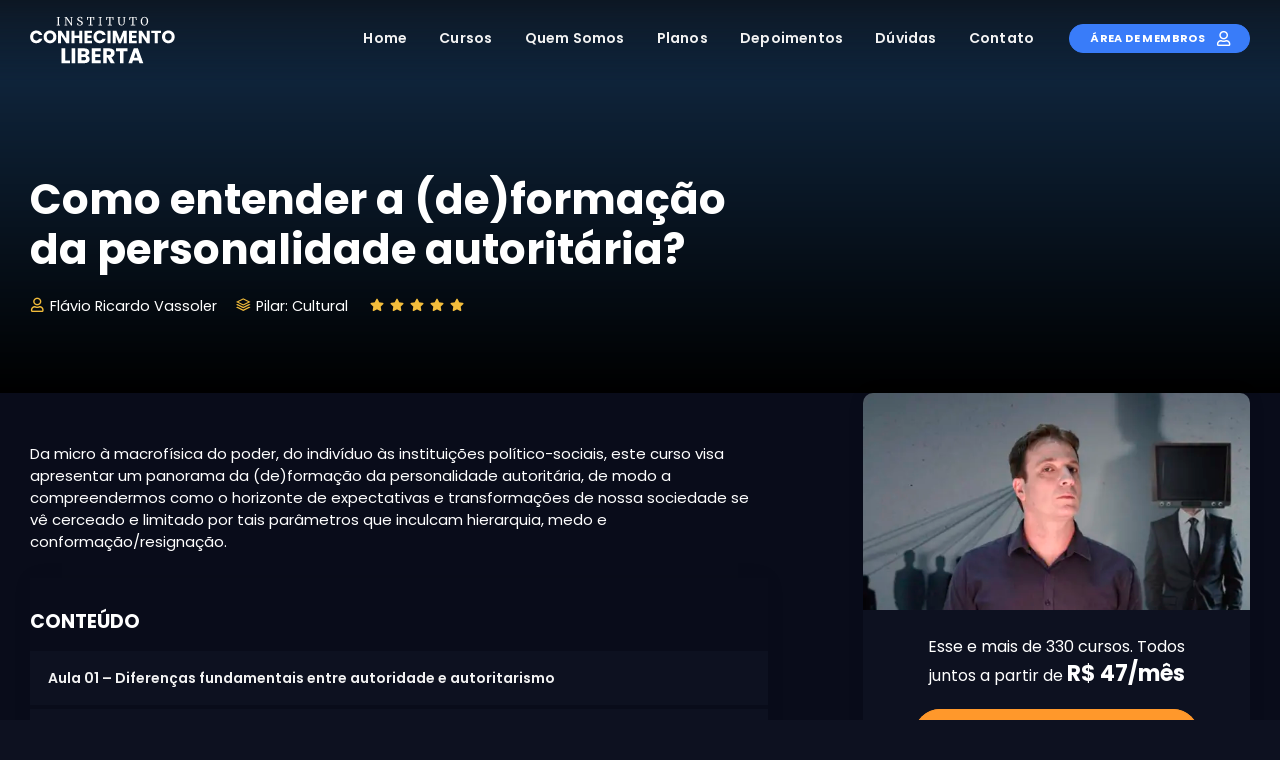

--- FILE ---
content_type: text/html; charset=UTF-8
request_url: https://icl.com.br/curso/como-entender-a-deformacao-da-personalidade-autoritaria/
body_size: 16925
content:
<!doctype html>
<!--
  Olá! Parece que você está inspecionando nosso site.
  Estamos procurando por programadores com conhecimentos em PHP, HTMX, Javascript, WordPress Avançado, Metabox.io e Expo React Native.
  Se você está interessado, envie seu currículo para lms@icl.com.br.
-->
<html class="no-js" lang="pt-BR">
<head>
<meta charset="utf-8">
<meta name="viewport" content="width=device-width, initial-scale=1" />
<meta name="google-site-verification" content="F13XSwG_XvfkyzgVodknVfh0RYWnFgXopZFSD0CTNfk" />
<meta name="theme-color" content="#0e1164" />

<title>Como entender a (de)formação da personalidade autoritária? &#8211; Instituto Conhecimento Liberta</title>
<meta name='robots' content='max-image-preview:large, max-snippet:-1, max-video-preview:-1' />
<link rel="canonical" href="https://icl.com.br/curso/como-entender-a-deformacao-da-personalidade-autoritaria/">
<meta name="description" content="Da micro à macrofísica do poder, do indivíduo às instituições político-sociais, este curso visa apresentar um panorama da (de)formação da personalidade autoritá">
<meta property="og:title" content="Como entender a (de)formação da personalidade autoritária? &#8211; Instituto Conhecimento Liberta">
<meta property="og:type" content="article">
<meta property="og:image" content="https://icl.com.br/app/uploads/2022/05/ICL_ESTREIA_014_THUMB.jpg">
<meta property="og:image:width" content="1000">
<meta property="og:image:height" content="563">
<meta property="og:image:alt" content="Como entender a (de)formação da personalidade autoritária?">
<meta property="og:description" content="Da micro à macrofísica do poder, do indivíduo às instituições político-sociais, este curso visa apresentar um panorama da (de)formação da personalidade autoritá">
<meta property="og:url" content="https://icl.com.br/curso/como-entender-a-deformacao-da-personalidade-autoritaria/">
<meta property="og:locale" content="pt_BR">
<meta property="og:site_name" content="Instituto Conhecimento Liberta">
<meta property="article:published_time" content="2022-05-23T12:42:42-03:00">
<meta property="article:modified_time" content="2025-06-13T06:33:23-03:00">
<meta property="og:updated_time" content="2025-06-13T06:33:23-03:00">
<meta name="twitter:card" content="summary_large_image">
<meta name="twitter:image" content="https://icl.com.br/app/uploads/2022/05/ICL_ESTREIA_014_THUMB.jpg">

<link rel='stylesheet' id='g4-squeleton-css' href='https://icl.com.br/app/themes/g4brks/stylesheet/squeleton.v4.min.css?ver=4.6.1' media='all' />
<style id='g4-root-inline-css'>
:root { --main-color: #397cf9; --main-dark: #090c1a; --main-light: #0d1120; --main-link: #397cf9; --text-color: #ffffff; --bg-color: #0d1120; --white: #fff; --black: #000; --extra-dark-gray: #2f2f2f; --dark-gray: #525252; --extra-medium-gray: #6f6f6f; --medium-gray: #939393; --extra-light-gray: #b7b7b7; --light-gray: #d6d5d5; --very-light-gray: #ededed; --aqua: #f6f6fe; --blue: #397cf9; --orange: #FF982B; --yellow: #F2BC3B; --green: #00d2c9; --purple: #8A76F8; --red: #FF3E55; --pink: #d129c8; --scroll-margin: 40px; --fonts-size: 14.5px; --fonts-family: 'Poppins'; } @font-face { font-family: 'Poppins'; font-style: normal; font-weight: 400; font-display: swap; src: url('/app/themes/g4brks/stylesheet/fonts/poppins-latin-400-normal.woff2?sk') format('woff2'); } @font-face { font-family: 'Poppins'; font-style: normal; font-weight: 600; font-display: swap; src: url('/app/themes/g4brks/stylesheet/fonts/poppins-latin-600-normal.woff2?sk') format('woff2'); } @font-face { font-family: 'Poppins'; font-style: normal; font-weight: 700; font-display: swap; src: url('/app/themes/g4brks/stylesheet/fonts/poppins-latin-700-normal.woff2?sk') format('woff2'); }
</style>
<style id='bricks-frontend-inline-inline-css'>
:root {--bricks-color-fd429d: #f5f5f5;--bricks-color-eae6e9: #e0e0e0;--bricks-color-aefe4e: #9e9e9e;--bricks-color-8c666b: #616161;--bricks-color-6b7c29: #424242;--bricks-color-6e3a24: #212121;--bricks-color-ceeee8: #ffeb3b;--bricks-color-6eab17: #ffc107;--bricks-color-ca5c7a: #ff9800;--bricks-color-718b58: #ff5722;--bricks-color-647a2e: #f44336;--bricks-color-fd4d9a: #9c27b0;--bricks-color-a98309: #2196f3;--bricks-color-3350aa: #03a9f4;--bricks-color-8258a3: #81D4FA;--bricks-color-9d1689: #4caf50;--bricks-color-7ae777: #8bc34a;--bricks-color-9f05f1: #cddc39;--bricks-color-ezrucb: #00f3ba;--bricks-color-ggrwrh: #cbfff3;--bricks-color-haedad: #008d6c;--bricks-color-zvdtqh: #ffffff;--bricks-color-alaevq: #132b81;--bricks-color-lufxyb: #05154b;--bricks-color-zppopb: #a1d3ff;--bricks-color-jrlpmd: #242424;--bricks-color-bttfvf: #cecece;--bricks-color-zjrykb: #003aff;--bricks-color-oflpgz: #d1e9ff;--bricks-color-dcecdh: #ebf5ff;--bricks-color-kqahio: #594f31;--bricks-color-nhelav: #cac0a0;--bricks-color-nbmesv: #efece1;--bricks-color-anenxx: #ebb400;--bricks-color-marsyr: #000000;--bricks-color-sbflvn: #203df1;--bricks-color-maygqp: #3d86f5;--bricks-color-ynhwdo: #1111c0;--bricks-color-vtmxer: #ededed;--bricks-color-tlywvm: #e63946;--bricks-color-owjwsr: #616161;--bricks-color-nnfrux: #363636;--bricks-color-fctynb: #fff94b;--bricks-color-ygveab: #fffa6e;--bricks-color-nhbotr: #ffffff;--bricks-color-jaxwwt: #0f0553;--bricks-color-wfkpln: #1d243c;--bricks-color-ijndxk: #261915;--bricks-color-fylexl: #030e35;--bricks-color-duquci: #122b46;--bricks-color-avqxoc: #ffffff;--bricks-color-cnbhja: #397cf9;--bricks-color-dwadpo: #1b9400;--bricks-color-cnjnpt: #00f3ba;--bricks-color-jcjgyd: #01eaff;--bricks-color-fahdel: rgba(1, 234, 255, 0.12);--bricks-color-fandla: rgba(1, 234, 255, 0.18);--bricks-color-znzubi: rgba(57, 124, 249, 0.19);--bricks-color-rhdzlo: rgba(57, 124, 249, 0.28);--bricks-color-nhuwyh: #060f18;--bricks-color-tomfqu: #04369a;--bricks-color-pdjbza: #f05400;--bricks-color-lwgevz: rgba(6, 15, 24, 0.21);--bricks-color-ldnmuo: rgba(6, 15, 24, 0.5);--bricks-color-ppmcvy: rgba(6, 15, 24, 0.77);--bricks-color-qzmpus: rgba(255, 255, 255, 0.48);--bricks-color-zbkdio: rgba(255, 255, 255, 0.65);--bricks-color-noyqpf: rgba(255, 255, 255, 0.17);--bricks-color-mtkitg: rgba(255, 255, 255, 0.7);--bricks-color-erstvf: #021c50;--bricks-color-jcfzvq: #000000;--bricks-color-rjktim: #01102d;--bricks-color-dzvpao: #e63946;--bricks-color-usraae: #e3b24f;--bricks-color-pxsytb: #ffd06b;--bricks-color-gosmnk: rgba(6, 15, 24, 0.64);--bricks-color-zqabxp: #00a305;--bricks-color-xlyyqb: #f99400;--bricks-color-bgiqlp: #ffc000;}
</style>
<link rel='stylesheet' id='g4-main-css' href='https://icl.com.br/app/themes/g4brks/stylesheet/main.v4.min.css?ver=2.9.1' media='all' />
<style id='g4-frontend-inline-css'>
.bg-icl-white-aqua { background: rgb(246, 246, 254); background: linear-gradient(0deg, rgb(246, 246, 254) 0%, rgb(255, 255, 255) 100%); } .bg-icl-white-aqua-2 { background: rgb(246, 246, 254); background: linear-gradient(0deg, rgb(252, 252, 254) 0%, rgb(255, 255, 255) 100%); } .bg-icl-blue-grey { background-color: #122B46; background-image: -webkit-linear-gradient(270deg, rgba(0, 0, 0, 0) 4%, #000000 100%); background-image: linear-gradient(-180deg, rgba(0, 0, 0, 0) 4%, #000000 100%); } .bg-icl-oficial-1 { background-image: linear-gradient(90deg, #080f65, #1c1064); background-color: transparent; } .bg-icl-oficial-2 { background-image: linear-gradient(90deg, #1c1064, #080f65); background-color: transparent; } .bg-icl-oficial-3 { background-image: linear-gradient(0deg, #080f65, #1c1064); background-color: transparent; } .bg-icl-oficial-4 { background-image: linear-gradient(0deg, #1c1064, #080f65); background-color: transparent; } .lp-brks .small-icon li:nth-child(3), .lp-brks .extra-small-icon li:nth-child(3) { display: none; } .lp-brks .text-count-1 { color: var(--green); } .lp-brks .text-count-2 { color: var(--purple); } .lp-brks .text-count-3 { color: var(--red); } .lp-brks .text-count-4 { color: var(--orange); } .lp-brks .curso-sticky { position: -webkit-sticky; position: sticky; top: 90px; } .lp-brks .donor-form .infusion-field { position: relative; display: block; margin: 0 0 15px 0; } .lp-brks .donor-form .infusion-field-input { padding: 12px 20px 12px 42px; font-size: 14px; line-height: normal; border-radius: 4px; margin: 0; } .lp-brks .donor-form select.infusion-field-input { padding: 12px 20px 12px 42px; color: var(--extra-dark-gray); background-color: #fff; -webkit-appearance: none; appearance: none; } .lp-brks .donor-form .infusion-field::before { font-family: 'icomoon'; position: absolute; display: block; text-align: center; font-size: 16px; font-weight: 400; color: #777; top: 0; left: 5px; width: 32px; line-height: 46px; z-index: 1; } .lp-brks .donor-form .infusion-field.seunome::before { content: "\ea95"; } .lp-brks .donor-form .infusion-field.seuemail::before { content: "\e9a2"; } .lp-brks .donor-form .infusion-field.seuphone::before { content: "\eaa8"; } .lp-brks .donor-form .infusion-field.seucalendar::before { content: "\e942"; } .lp-brks .donor-form .infusion-field.seuships::before { content: "\eab9"; } .lp-brks .donor-form ::-webkit-input-placeholder { color: #6f6f6f; text-overflow: ellipsis; } .lp-brks .donor-form ::-moz-placeholder { color: #6f6f6f; text-overflow: ellipsis; opacity: 1; } .lp-brks .donor-form :-ms-input-placeholder { color: #6f6f6f; text-overflow: ellipsis; opacity: 1; } .lp-brks .donor-form #donor_result { margin-bottom: 15px; text-align: center; } .lp-brks .icl-quemsomos p { font-size: 22px; line-height: 36px; margin-bottom: 20px; color: #fff; } .lp-brks .icl-quemsomos strong { font-weight: 600; } .lp-brks .icl-quemsomos h1, .lp-brks .icl-quemsomos h2, .lp-brks .icl-quemsomos h3, .lp-brks .icl-quemsomos h4, .lp-brks .icl-quemsomos h5, .lp-brks .icl-quemsomos h6 { font-size: 26px; line-height: 36px; margin-bottom: 20px; color: #fff; } .lp-brks .icl-quemsomos-negative { margin-top: -250px; } .lp-brks .icl-quemsomos-2 p { font-size: 16px; line-height: 30px; margin-bottom: 20px; color: var(--main-light); } .lp-brks .course-content { position: relative; } .lp-brks .course-content .course-legend { position: absolute; bottom: 0; left: 0; width: 100%; height: 100%; color: #fff; } .lp-brks .course-content .course-swiper { background: rgba(14, 16, 47, 0.50); background: linear-gradient(0deg, rgba(14, 16, 47, 1) 0%, rgba(14, 16, 47, 0) 65%); } .lp-brks .course-content .course-ajax { background: rgb(24, 29, 79); background: linear-gradient(0deg, rgba(24, 29, 79, 1) 0%, rgba(24, 29, 79, 0.5) 75%, rgba(24, 29, 79, 0.2) 100%); } .lp-brks .course-content .course-image { background: #0b0f15; } .lp-brks .course-content .course-image img { border-top-left-radius: 8px; border-top-right-radius: 8px; } .lp-brks .course-card { position: relative; } .lp-brks .course-card { position: relative; padding: 22px 16px; } .lp-brks .course-card .item-title { color: #fff; font-size: 14px; font-weight: 600; line-height: 1.4; margin-bottom: 10px; display: block; display: -webkit-box; -webkit-line-clamp: 3; line-clamp: 3; -webkit-box-orient: vertical; text-overflow: ellipsis; overflow: hidden; } .lp-brks .course-card .course-prof { display: flex; flex-wrap: wrap; flex-direction: row; align-items: center; } .lp-brks .course-card .course-prof .item-avatar { flex: 1 0 0%; max-width: 28px; margin-right: 8px; } .lp-brks .course-card .course-prof .item-avatar img { border-radius: 50%; } .lp-brks .course-card .course-prof .item-name { flex: 1 0 0%; color: #ccc; font-size: 12px; font-weight: 400; letter-spacing: -.24px; margin: 0; } .lp-brks .status-breve-v1 { position: absolute; left: 10px; top: 10px; padding: 2px 5px; text-transform: uppercase; font-weight: 600; font-size: 11px; line-height: 16px; color: #fff; border: solid 1px rgba(255, 255, 255, 0.4); background-color: rgba(0, 0, 0, 0.10); border-radius: 2px; z-index: 10; } .lp-brks .status-breve-v2 { position: absolute; left: 15px; top: 15px; padding: 3px 8px; text-transform: uppercase; font-weight: 600; font-size: 11px; line-height: 16px; color: var(--orange); border: solid 1px var(--orange); border-radius: 2px; } .lp-brks .curso-stars .iccon-star-1 { padding: 3px; font-size: 14px; line-height: 20px; } .lp-brks .info-nivel { background-color: var(--green); color: #FFF; font-size: 13px; line-height: 16px; border-radius: 4px; padding: 2px 6px; margin-left: 3px; } .lp-brks .course-legend .text-sz-5 { overflow: hidden; } .lp-brks .course-card { line-height: 1.4; } .lp-brks .side-details { padding: 10px 25px 25px 25px; } .lp-brks .side-details i { color: #ccc; font-size: 17px; line-height: 18px; font-weight: 400; min-width: 21px; margin-right: 8px; vertical-align: middle; text-align: center; } .lp-brks .side-details .side-item { padding-bottom: 7px; } .lp-brks .rand-entidades img { image-rendering: -webkit-optimize-contrast; } .lp-brks .scale h1 .d-block { padding-top: 10px; } .lp-brks .scale h3 .d-block { padding-top: 20px; } .lp-brks .scale .text-adicional .d-block { padding-top: 7px; } .lp-brks .footer-line-1 .small-icon li { margin: 0 2px; } .lp-brks .footer-line-1 .small-icon .reclame-aqui { vertical-align: bottom; } .lp-brks .footer-line-1 .small-icon .reclame-aqui a { width: 100px; height: auto; } .lp-brks .accordion-v1 a, .lp-brks .accordion-v1 a:hover { color: #f2f2f2; } .lp-brks .accordion-v1 .panel .panel-heading { background: #0d1120; } .lp-brks .accordion-v1 .panel-heading i.panel-arrow { color: #666; } .lp-brks .toggles-v1 a, .lp-brks .toggles-v1 a:hover { color: #f2f2f2; } .lp-brks .toggles-v1 .panel-heading { background-color: #0d1120; } .lp-brks .toggles-v1 .panel-heading i.panel-arrow { color: #666; } .lp-brks .slide__dot:after { box-shadow: inset 0 0 0 1px var(--main-color); } .lp-brks .slide__dot--selected:after { box-shadow: inset 0 0 0 1px var(--main-color); background: var(--main-color); } .lp-brks .slide__spinner { border-left: 3px solid var(--main-color); } .lp-brks .sld_flix .bb-slide-poster { background: #0d1120; border-radius: 8px; width: 100%; height: 100%; position: relative; transition: .3s all; } .lp-brks .sld_flix .slide__item.is-snapped .bb-slide-poster:hover { transform: scale(1.03); } .lp-brks #sld_depo .slide__item:not(.is-snapped), .lp-brks .sld_flix .slide__item:not(.is-snapped) { opacity: 0.3; } .lp-brks #sld_banner .slide__viewport { cursor: default; } .page-template-icl-certificado .certificate-input, .page-template-icl-certificado-lives .certificate-input, .page-template-icl-certificado-idiomas .certificate-input { padding: 14px 25px; font-size: 24px; line-height: 34px; text-align: center; width: 100%; border-radius: 8px; } #pesquisa .extra-big-input { background-color: #fff; color: var(--extra-dark-gray); border-bottom-left-radius: 40px; border-top-left-radius: 40px; } #pesquisa .input-group .btn i { font-size: 22px; vertical-align: middle; position: relative; margin: 0; } #pesquisa .loading-hx1::before { border-left: 3px solid var(--very-light-gray); } #pesquisa .input-group-btn .btn-glass { color: var(--blue); background: var(--white); padding: 15px 22px 15px 15px; font-size: 14px; line-height: 16px; height: 62px; border-bottom-right-radius: 40px; border-top-right-radius: 40px; } #pesquisa .input-group-btn .btn-glass:hover, #pesquisa .input-group-btn .btn-glass:focus { opacity: 1; } #pesquisa .tag-cloud a { border-radius: 3px; color: var(--white); border: 1px solid var(--main-color); background-color: var(--main-color); } #pesquisa .tag-cloud a:hover, #pesquisa .tag-cloud a.active { border: 1px solid var(--extra-dark-gray); background-color: var(--extra-dark-gray); } #pesquisa .clear-glass { position: absolute; right: 60px; top: 50%; transform: translateY(-50%); font-size: 30px; color: var(--extra-dark-gray); background: none; border: none; border-right: solid 1px #ddd; cursor: pointer; line-height: 1; padding: 0 8px; z-index: 3; } .anima-wind { animation: wind 3s infinite ease-in-out .2s; } @keyframes wind { 0% { transform: rotate(0deg) translateX(0); } 25% { transform: rotate(-1deg) translateX(-5px); } 50% { transform: rotate(1deg) translateX(5px); } 75% { transform: rotate(-1deg) translateX(-5px); } 100% { transform: rotate(0deg) translateX(0); } } @media (min-width: 768px) { .lp-brks .sld_flix .c-sm-3 { width: 22%; } .lp-brks .sld_flix .c-sm-4 { width: 28%; } } @media (min-width: 992px) { .lp-brks .rand-entidades .c-md-2 { width: 8%; } .lp-brks .sld_flix .c-md-2 { width: 14%; } .lp-brks .sld_flix .c-md-3 { width: 18.5%; } } @media (min-width: 1200px) { .lp-brks .rand-entidades .c-lg-2 { width: 14.285%; } .lp-brks #sld_consel .c-lg-3 { width: 20%; } .lp-brks .about-ebooks .c-md-2 { width: 12.5%; } } @media (min-width: 1400px) { .lp-brks #course-list .c-md-3 { width: 20%; } .lp-brks .sld_flix .c-md-2 { width: 12%; } .lp-brks .sld_flix .c-md-3 { width: 15.5%; } } @media (max-width: 767px) { .lp-brks .sld_flix .c-xs-4 { width: 29%; } .lp-brks .sld_flix .c-xs-6 { width: 44%; padding: 10px 5px; } .lp-brks .sld_flix .slide__item.is-snapped .bb-slide-poster:hover { transform: scale(1); } .lp-brks .footer-line-1 .small-icon .reclame-aqui { display: block; padding-top: 25px; } .lp-brks .footer-line-1 .small-icon .reclame-aqui a { width: 130px; } .lp-brks .icl-quemsomos p { font-size: 18px; line-height: 1.6; } }
</style>
<script src="https://icl.com.br/app/themes/g4brks/javascript/main.v4.min.js?ver=4.1" id="g4-main-js"></script>
<link rel='shortlink' href='https://icl.com.br/?p=3810' />
<link rel="alternate" title="oEmbed (JSON)" type="application/json+oembed" href="https://icl.com.br/wp-json/oembed/1.0/embed?url=https%3A%2F%2Ficl.com.br%2Fcurso%2Fcomo-entender-a-deformacao-da-personalidade-autoritaria%2F" />
<link rel="alternate" title="oEmbed (XML)" type="text/xml+oembed" href="https://icl.com.br/wp-json/oembed/1.0/embed?url=https%3A%2F%2Ficl.com.br%2Fcurso%2Fcomo-entender-a-deformacao-da-personalidade-autoritaria%2F&#038;format=xml" />
<link rel="icon" href="https://icl.com.br/app/uploads/2024/12/cropped-faviccon-32x32.webp" sizes="32x32" />
<link rel="icon" href="https://icl.com.br/app/uploads/2024/12/cropped-faviccon-192x192.webp" sizes="192x192" />
<link rel="apple-touch-icon" href="https://icl.com.br/app/uploads/2024/12/cropped-faviccon-180x180.webp" />
<meta name="msapplication-TileImage" content="https://icl.com.br/app/uploads/2024/12/cropped-faviccon-270x270.webp" />

</head>

  <body class="lp-brks">
<header>
  <nav class="navbar-main bar-fixed bar-appear">

    <div class="container nav-header-container">
      <div class="row">
        <div class="c-md-2 c-xs-5 nav-full">
          		      <a href="https://icl.com.br" title="Instituto Conhecimento Liberta" class="logo">
            <img src="https://icl.com.br/app/themes/g4brks/images/midia/icl/logo-dark.svg" alt="Instituto Conhecimento Liberta" width="145" height="60" class="logo-dark default">
          </a>
		              </div>
        <div class="c-md-8 c-xs-2 nav-auto">
          <button type="button" id="showSideMenu" class="side-btn-open" aria-label="Menu">
            <i class="iccon-newmenu-3"></i>
          </button>

          <div class="horizontal-nav-wrap" itemscope itemtype="https://schema.org/SiteNavigationElement">
            <ul id="horizontal-nav" class="horizontal-nav-inner"><li class="menu-item menu-home"><a href="https://icl.com.br/">Home</a></li>
<li class="menu-item menu-cursos"><a href="https://icl.com.br/#cursos">Cursos</a></li>
<li class="menu-item menu-quemsomos"><a href="https://icl.com.br/#quemsomos">Quem Somos</a></li>
<li class="menu-item menu-planos"><a href="https://icl.com.br/#planos">Planos</a></li>
<li class="menu-item menu-depoimentos"><a href="https://icl.com.br/#depoimentos">Depoimentos</a></li>
<li class="menu-item menu-faq"><a href="https://icl.com.br/#faq">Dúvidas</a></li>
<li class="menu-item menu-contato"><a href="https://icl.com.br/contato/">Contato</a></li>
</ul>          </div>
        </div>
        <div class="c-md-2 c-xs-5 nav-auto xs-d-none">
          <div class="header-button"> 
            <a href="https://membro.icl.com.br/" target="_blank" class="btn">Área de Membros <i class="iccon-user-5" aria-hidden="true"></i></a> 
          </div>
        </div>
      </div>
    </div>
  </nav>
</header>

<div id="sideMenu" class="side-menu">
  <button id="sideMenuClose" class="side-btn-close" aria-label="Fechar Menu"></button>
  <div class="side-menu-pad">
    <div class="text-center">
      <img src="https://icl.com.br/app/themes/g4brks/images/midia/icl/logo.svg" alt="Instituto Conhecimento Liberta" width="145" height="60" class="w-65" loading="lazy">
    </div>
    <nav class="vertical-nav-wrap">
      <ul id="vertical-nav" class="vertical-nav-inner"><li class="menu-item menu-home"><a href="https://icl.com.br/">Página Inicial</a></li>
<li class="menu-item menu-cursos"><a href="https://icl.com.br/#cursos">Cursos</a></li>
<li class="menu-item menu-quemsomos"><a href="https://icl.com.br/#quemsomos">Quem Somos</a></li>
<li class="menu-item menu-planos"><a href="https://icl.com.br/#planos">Planos</a></li>
<li class="menu-item menu-depoimentos"><a href="https://icl.com.br/#depoimentos">Depoimentos</a></li>
<li class="menu-item menu-faq"><a href="https://icl.com.br/#faq">Dúvidas Frequentes</a></li>
<li class="menu-item menu-contato"><a href="https://icl.com.br/contato/">Contato</a></li>
</ul>    </nav>
    <div class="side-button">
      <a href="https://membro.icl.com.br/" target="_blank" class="btn btn-rounded btn-small btn-transp-blue w-100">Área de Membros</a>
    </div>
    <div class="side-social">
      <div class="social-icons-v1">
        <ul class="extra-small-icon m-0-all">
                <li>
    <a class="facebook" href="https://icl.com.br/facebook/" target="_blank" data-balloon-pos="down" aria-label="Facebook">
      <i class="iccon-facebook-1"></i>
    </a>
  </li>
      <li>
    <a class="instagram" href="https://icl.com.br/instagram/" target="_blank" data-balloon-pos="down" aria-label="Instagram">
      <i class="iccon-instagram-1"></i>
    </a>
  </li>
      <li>
    <a class="youtube" href="https://icl.com.br/youtube/" target="_blank" data-balloon-pos="down" aria-label="YouTube">
      <i class="iccon-youtube-1"></i>
    </a>
  </li>
      <li>
    <a class="twitter" href="https://icl.com.br/twitter/" target="_blank" data-balloon-pos="down" aria-label="X (Twitter)">
      <i class="iccon-new-twitter"></i>
    </a>
  </li>
      <li>
    <a class="tiktok" href="https://icl.com.br/tiktok/" target="_blank" data-balloon-pos="down" aria-label="TikTok">
      <i class="iccon-tiktok-1"></i>
    </a>
  </li>
          </ul>
      </div>
    </div>
  </div>
</div>

<div id="site-mask" class="main-site-mask"></div>
<main id="site-content">

  <section id="icl" class="p-85px-t p-0-b bg-icl-blue-grey bg-cover" >
        <div class="container">
      <div class="row p-30px-t sm-p-25px-t">
        <div id="course-title" class="c-md-8 c-xs-12 sm-text-center p-60px-tb sm-p-10px-t sm-p-30px-b">
          <h1 class="font-wg-700 text-sz-14 sm-text-sz-13 m-0-b p-50px-r md-p-0-r">
            Como entender a (de)formação da personalidade autoritária?          </h1>
          <div class="p-15px-tb sm-p-10px-tb">
            <div class="d-inline-block">
              <i class="iccon-user-5 p-5px-r text-yellow"></i>Flávio Ricardo Vassoler            </div>
            <div class="d-inline-block p-5px-t p-15px-l">
            <i class="iccon-layer-2 p-5px-r text-yellow"></i>Pilar: Cultural            </div>
            <div class="p-15px-l sm-p-0-b sm-p-10px-t sm-p-0-l d-inline-block sm-d-block curso-stars text-yellow">
              <i class="iccon-star-1"></i><i class="iccon-star-1"></i><i class="iccon-star-1"></i><i class="iccon-star-1"></i><i class="iccon-star-1"></i>
            </div>
          </div>
        </div>
        <div class="c-md-4 c-xs-12 sm-d-none">
        </div>
      </div>
    </div>
  </section>

  <section id="icl-mobi" class="p-30px-t p-0-b bg-main-dark d-none sm-d-block">
    <div class="container-fluid">
      <div class="row">
        <div class="c-xs-12">
          <img src="https://icl.com.br/app/uploads/2022/05/ICL_ESTREIA_014_THUMB-580x326.webp" alt="Como entender a (de)formação da personalidade autoritária?" width="580" height="326" class="w-100 border-rd-10-t" loading="lazy" >
        </div>
      </div>
    </div>
    <div class="container">
      <div class="row">
        <div class="c-xs-12">
          <div class="bg-main-light box-shadow-light border-rd-10-b">
            <div class="p-30px-t p-20px-b p-10px-lr text-center">
              <div class="text-sz-7 p-20px-lr p-20px-b">
                Esse e mais de 330 cursos. Todos juntos a partir de <span class="text-sz-11 font-wg-700">R$ 47/mês</span>
              </div>
              <a href="https://icl.com.br/#planos" class="btn btn-rounded btn-extra-large btn-orange newpulse-btn box-shadow-orange sm-w-80 xs-w-90 section-link">
                QUERO SER MEMBRO
              </a>
            </div>
            <div class="side-details p-20px-all">
              <div class="font-wg-600 text-uppercase m-10px-b">Detalhes do curso</div>
                            <div class="side-item">
                <i class="iccon-play-1"></i> 10 aulas              </div>
                            <div class="side-item">
                <i class="iccon-laptop-1"></i> 100% online, faça no seu ritmo
              </div>
              <div class="side-item">
                <i class="iccon-check-10"></i> Acesso completo
              </div>
              <div class="side-item">
                <i class="iccon-certificate-1"></i> Certificado de conclusão
              </div>
                            <div class="side-item">
                <i class="iccon-file-1"></i> <a class="font-wg-600 text-blue" href="https://icl.com.br/app/uploads/2022/05/Programa-de-curso-Como-entender-a-deformacao-da-personalidade-autoritaria.pdf" target="_blank">Ver Programa de Curso</a>
              </div>
                          </div>
          </div>
        </div>
      </div>
    </div>
  </section>
  
  <section id="icl-desk" class="p-0-t p-90px-b sm-p-50px-b bg-main-dark ov-visible">
    <div class="container">
      <div id="objetivos" class="row">
                <div id="main-content" class="c-md-8 c-xs-12 p-50px-t p-80px-r md-p-50px-r sm-p-15px-r">
          
          <div id="descricao" class="text-sz-6 sm-text-sz-5 line-h-28px sm-line-h-26px">
            <p>Da micro à macrofísica do poder, do indivíduo às instituições político-sociais, este curso visa apresentar um panorama da (de)formação da personalidade autoritária, de modo a compreendermos como o horizonte de expectativas e transformações de nossa sociedade se vê cerceado e limitado por tais parâmetros que inculcam hierarquia, medo e conformação/resignação.</p>
          </div>

                              <div id="modulos" class="p-30px-t box-shadow-main">
            <h2 class="font-wg-700 m-15px-b text-sz-10 text-uppercase">Conteúdo</h2>

            <div id="toggle-main" class="toggles-v1">
                            <div class="panel">
                <div class="panel-heading">
                  <a href="#toggle-1">
                    <div class="panel-title">
                      <h3>Aula 01 – Diferenças fundamentais entre autoridade e autoritarismo </h3>
                      <i class="panel-arrow d-none"></i>
                    </div>
                  </a>
                </div>
                <div class="panel-collapse d-none">
                  <div class="panel-body bg-main-light">
                    <div class="panel-content">
                                          </div>
                  </div>
                </div>
              </div>
                            <div class="panel">
                <div class="panel-heading">
                  <a href="#toggle-2">
                    <div class="panel-title">
                      <h3>Aula 02 – Patriarcado e autoritarismo </h3>
                      <i class="panel-arrow d-none"></i>
                    </div>
                  </a>
                </div>
                <div class="panel-collapse d-none">
                  <div class="panel-body bg-main-light">
                    <div class="panel-content">
                                          </div>
                  </div>
                </div>
              </div>
                            <div class="panel">
                <div class="panel-heading">
                  <a href="#toggle-3">
                    <div class="panel-title">
                      <h3>Aula 03 – Hierarquia e autoritarismo </h3>
                      <i class="panel-arrow d-none"></i>
                    </div>
                  </a>
                </div>
                <div class="panel-collapse d-none">
                  <div class="panel-body bg-main-light">
                    <div class="panel-content">
                                          </div>
                  </div>
                </div>
              </div>
                            <div class="panel">
                <div class="panel-heading">
                  <a href="#toggle-4">
                    <div class="panel-title">
                      <h3>Aula 04 – Família e autoritarismo </h3>
                      <i class="panel-arrow d-none"></i>
                    </div>
                  </a>
                </div>
                <div class="panel-collapse d-none">
                  <div class="panel-body bg-main-light">
                    <div class="panel-content">
                                          </div>
                  </div>
                </div>
              </div>
                            <div class="panel">
                <div class="panel-heading">
                  <a href="#toggle-5">
                    <div class="panel-title">
                      <h3>Aula 05 – Perguntas e respostas </h3>
                      <i class="panel-arrow d-none"></i>
                    </div>
                  </a>
                </div>
                <div class="panel-collapse d-none">
                  <div class="panel-body bg-main-light">
                    <div class="panel-content">
                                          </div>
                  </div>
                </div>
              </div>
                            <div class="panel">
                <div class="panel-heading">
                  <a href="#toggle-6">
                    <div class="panel-title">
                      <h3>Aula 06 – Escola e autoritarismo </h3>
                      <i class="panel-arrow d-none"></i>
                    </div>
                  </a>
                </div>
                <div class="panel-collapse d-none">
                  <div class="panel-body bg-main-light">
                    <div class="panel-content">
                                          </div>
                  </div>
                </div>
              </div>
                            <div class="panel">
                <div class="panel-heading">
                  <a href="#toggle-7">
                    <div class="panel-title">
                      <h3>Aula 07 – Amizade, amor e autoritarismo </h3>
                      <i class="panel-arrow d-none"></i>
                    </div>
                  </a>
                </div>
                <div class="panel-collapse d-none">
                  <div class="panel-body bg-main-light">
                    <div class="panel-content">
                                          </div>
                  </div>
                </div>
              </div>
                            <div class="panel">
                <div class="panel-heading">
                  <a href="#toggle-8">
                    <div class="panel-title">
                      <h3>Aula 08 –  Sociedade, política e autoritarismo </h3>
                      <i class="panel-arrow d-none"></i>
                    </div>
                  </a>
                </div>
                <div class="panel-collapse d-none">
                  <div class="panel-body bg-main-light">
                    <div class="panel-content">
                                          </div>
                  </div>
                </div>
              </div>
                            <div class="panel">
                <div class="panel-heading">
                  <a href="#toggle-9">
                    <div class="panel-title">
                      <h3>Aula 09 – Como desconstruir o autoritarismo “voluntário”? </h3>
                      <i class="panel-arrow d-none"></i>
                    </div>
                  </a>
                </div>
                <div class="panel-collapse d-none">
                  <div class="panel-body bg-main-light">
                    <div class="panel-content">
                                          </div>
                  </div>
                </div>
              </div>
                            <div class="panel">
                <div class="panel-heading">
                  <a href="#toggle-10">
                    <div class="panel-title">
                      <h3>Aula 10 – Perguntas e respostas </h3>
                      <i class="panel-arrow d-none"></i>
                    </div>
                  </a>
                </div>
                <div class="panel-collapse d-none">
                  <div class="panel-body bg-main-light">
                    <div class="panel-content">
                                          </div>
                  </div>
                </div>
              </div>
                          </div>

          </div>
          
          <div id="professor" class="p-50px-t box-shadow-main">
            <h2 class="font-wg-700 m-15px-b text-sz-10 text-uppercase">Professor</h2>            <div class="bg-main-light box-shadow-light border-rd-4">
              <div class="container-fluid p-35px-tb">
                <div class="row">
                  <div class="c-lg-3 c-md-4 c-xs-12 sm-m-20px-b text-center">
                    <img src="https://icl.com.br/app/uploads/2022/05/Flavio-Ricardo-Vassoler-150x150.webp" width="150" height="150" class="img-circle w-100px" alt="Como entender a (de)formação da personalidade autoritária?" loading="lazy">
                  </div>
                  <div class="c-lg-9 c-md-8 c-xs-12 last-p-m-0-b sm-text-center">
                    <h3 class="font-wg-700 m-10px-b text-sz-9">Flávio Ricardo Vassoler</h3>
                    <div class="text-sz-4 p-15px-r sm-p-0-r">
                      <p>Flávio Ricardo Vassoler, escritor, professor e youtuber, é doutor em Letras pela USP, com pós-doutorado em Literatura Russa pela Northwestern University (EUA). Autor de “O evangelho segundo talião” (nVersos, 2013); “Tiro de misericórdia” (nVersos, 2014); “Dostoiévski e a dialética: Fetichismo da forma, utopia como conteúdo” (Hedra, 2018); “Diário de um escritor na Rússia” (Hedra, 2019); e "Metamorfoses, os anos de aprendizagem de Ricardo V. e seu pai" (Nômade, fiel como os pássaros migratórios, 2021).</p>
                    </div>
                  </div>
                </div>
              </div>
            </div>
          </div>

          <div id="sobrecursos" class="p-60px-t box-shadow-main">
            <h2 class="font-wg-700 m-15px-b text-sz-10 text-uppercase">Como são os cursos</h2>
            <div class="bg-main-light p-20px-tb p-25px-lr box-shadow-light border-rd-4">
              <div class="container-fluid">
                <div class="row">
                                    <div class="f-grid f-items-center p-15px-tb">
                    <div class="c-lg-2 c-md-3 c-xs-12 text-center sm-m-lr-auto">
                      <div class="wow rotateIn" data-wow-delay="0.0s">
                                                <i class="iccon-course-1 icon-large text-count-1"></i>
                                              </div>
                    </div>
                    <div class="c-lg-10 c-md-9 c-xs-12 sm-text-center wow fadeIn" data-wow-delay="0.1s">
                      <h3 class="font-wg-700 text-sz-7 m-5px-b sm-p-15px-t">Você monta sua grade e horários</h3>
                      <div class="font-wg-400">Estude em casa ou de onde quiser, basta ter uma conexão de internet. Todas as aulas ficam numa área de membros, que você pode acessar sempre que quiser, enquanto sua assinatura estiver ativa.</div>
                    </div>
                  </div>
                                    <div class="f-grid f-items-center p-15px-tb">
                    <div class="c-lg-2 c-md-3 c-xs-12 text-center sm-m-lr-auto">
                      <div class="wow rotateIn" data-wow-delay="0.2s">
                                                <i class="iccon-graduation-2 icon-large text-count-2"></i>
                                              </div>
                    </div>
                    <div class="c-lg-10 c-md-9 c-xs-12 sm-text-center wow fadeIn" data-wow-delay="0.3s">
                      <h3 class="font-wg-700 text-sz-7 m-5px-b sm-p-15px-t">Professores altamente especializados</h3>
                      <div class="font-wg-400">Procuramos reunir os grandes nomes de cada especialidade, para entregar o melhor conteúdo. Cada professor traz a teoria que pode ser facilmente absorvida e também vivências práticas resultado de uma carreira de excelência.</div>
                    </div>
                  </div>
                                    <div class="f-grid f-items-center p-15px-tb">
                    <div class="c-lg-2 c-md-3 c-xs-12 text-center sm-m-lr-auto">
                      <div class="wow rotateIn" data-wow-delay="0.4s">
                                                <i class="iccon-comment-1 icon-large text-count-3"></i>
                                              </div>
                    </div>
                    <div class="c-lg-10 c-md-9 c-xs-12 sm-text-center wow fadeIn" data-wow-delay="0.5s">
                      <h3 class="font-wg-700 text-sz-7 m-5px-b sm-p-15px-t">Tire todas as suas dúvidas</h3>
                      <div class="font-wg-400">Cada curso possui um formulário onde você pode deixar suas dúvidas que são respondidas nas aulas tira-dúvidas. Esse é um momento que o professor reserva para esclarecer as dúvidas mais comuns.</div>
                    </div>
                  </div>
                                    <div class="f-grid f-items-center p-15px-tb">
                    <div class="c-lg-2 c-md-3 c-xs-12 text-center sm-m-lr-auto">
                      <div class="wow rotateIn" data-wow-delay="0.6s">
                                                <i class="iccon-certificate-1 icon-large text-count-4"></i>
                                              </div>
                    </div>
                    <div class="c-lg-10 c-md-9 c-xs-12 sm-text-center wow fadeIn" data-wow-delay="0.7s">
                      <h3 class="font-wg-700 text-sz-7 m-5px-b sm-p-15px-t">Certificado de conclusão</h3>
                      <div class="font-wg-400">Você poderá atestar sua participação no curso com um certificado de conclusão emitido pelo instituto, para comprovar sua conquista e que você poderá compartilhar inclusive com possíveis empregadores.</div>
                    </div>
                  </div>
                                  </div>
              </div>
            </div>
          </div>

          <div id="garantia" class="container-fluid p-70px-t sm-p-30px-t">
            <div class="row f-items-center">
              <div class="c-xs-12 text-center d-none md-d-block">
                <img loading="lazy" src="https://icl.com.br/app/themes/g4brks/images/midia/icl/garnt-tpv1.png" width="400" height="396" class="w-300px" alt="Zero Risco">
              </div>
              <div class="c-lg-7 c-xs-12 md-p-30px-tb p-0-l md-p-15px-lr md-text-center wow fadeIn" data-wow-delay="0.2s">
                <h2 class="font-wg-700 text-sz-13 m-20px-b">
                  Investimento <span class="text-blue text-decoration-underline text-uppercase">Zero Risco</span> para você
                </h2>
                <div class="content-v2">
                  <p>Adquira agora e <strong>se dentro de 15 dias</strong> você achar que não é para você, é só enviar um e-mail para <strong>contato@institutoliberta.com.br</strong> que <strong>devolvemos seu investimento</strong>, sem questionamentos ou demora. Garanta Agora Mesmo!</p>
                </div>
              </div>
              <div class="c-lg-5 c-xs-12 p-0-r text-center md-d-none">
                <div class="wow pulse" data-wow-delay="0.8s">
                  <img loading="lazy" src="https://icl.com.br/app/themes/g4brks/images/midia/icl/garnt-tpv1.png" width="400" height="396" class="w-300px" alt="Zero Risco">
                </div>
              </div>
            </div>
          </div>

          <div id="avaliacoes" class="p-70px-t">
            <div class="row">

              <div id="wow-numbers"></div>

              <div class="c-md-4 c-xs-12 sm-m-25px-tb">
                <div class="bg-main-light text-center p-30px-b p-15px-lr h-100 box-shadow-main border-rd-4">
                  <div class="d-inline-block p-20px-b m-30pxn-t wow rotateIn" data-wow-delay="0.1s">
                    <i class="iccon-user-9 icon-extra-medium text-white p-20px-all border-rd-100 bg-green"></i>
                  </div>
                  <div class="text-uppercase text-sz-12 sm-text-sz-12 font-wg-700 m-5px-b">
                    <span class="animated-number">100.000</span>
                  </div>
                  <span class="text-sz-7">Membros</span>
                </div>
              </div>

              <div class="c-md-4 c-xs-12 sm-m-25px-tb">
                <div class="bg-main-light text-center p-30px-b p-15px-lr h-100 box-shadow-main border-rd-4">
                  <div class="d-inline-block p-20px-b m-30pxn-t wow rotateIn" data-wow-delay="0.2s">
                    <i class="iccon-star-1 icon-extra-medium text-white p-20px-all border-rd-100 bg-purple"></i>
                  </div>
                  <div class="text-uppercase text-sz-12 sm-text-sz-12 font-wg-700 m-5px-b">
                    <span class="animated-number">3.000</span>
                  </div>
                  <span class="text-sz-7">Avaliações</span>
                </div>
              </div>

              <div class="c-md-4 c-xs-12 sm-m-25px-tb">
                <div class="bg-main-light text-center p-30px-b p-15px-lr h-100 box-shadow-main border-rd-4">
                  <div class="d-inline-block p-20px-b m-30pxn-t wow rotateIn" data-wow-delay="0.3s">
                    <i class="iccon-bb-thumbs-up icon-extra-medium text-white p-20px-all border-rd-100 bg-red"></i>
                  </div>
                  <div class="text-uppercase text-sz-12 sm-text-sz-12 font-wg-700 m-5px-b">
                    <span class="animated-number">99%</span>
                  </div>
                  <span class="text-sz-7">Avaliações Positivas</span>
                </div>
              </div>

            </div>
          </div>

        </div>

        <div id="course-side" class="c-md-4 c-xs-12 sm-d-none">
          <div id="sidebar" class="h-100 ps-relative">
            <div class="bg-main-light box-shadow-main border-rd-10 curso-sticky">
              <div class="w-100">
                <img src="https://icl.com.br/app/uploads/2022/05/ICL_ESTREIA_014_THUMB-580x326.webp" alt="Como entender a (de)formação da personalidade autoritária?" width="580" height="326" class="w-100 border-rd-10-t" loading="lazy" >
              </div>
              <div class="text-center p-25px-all">
                <div class="text-sz-7 p-20px-lr p-20px-b">
                  Esse e mais de 330 cursos. Todos juntos a partir de <span class="text-sz-11 font-wg-700 md-d-block">R$ 47/mês</span>
                </div>
                <a href="https://icl.com.br/#planos" class="btn btn-rounded btn-extra-large btn-orange newpulse-btn box-shadow-orange section-link">
                  QUERO SER MEMBRO
                </a>
              </div>
              <div class="side-details">
                <div class="font-wg-600 text-uppercase m-10px-b">Detalhes do curso</div>
                                <div class="side-item">
                  <i class="iccon-play-1"></i> 10 aulas                </div>
                                <div class="side-item">
                  <i class="iccon-laptop-1"></i> 100% online, faça no seu ritmo
                </div>
                <div class="side-item">
                  <i class="iccon-check-10"></i> Acesso completo
                </div>
                <div class="side-item">
                  <i class="iccon-certificate-1"></i> Certificado de conclusão
                </div>
                                <div class="side-item">
                  <i class="iccon-file-1"></i> <a class="font-wg-600 text-blue" href="https://icl.com.br/app/uploads/2022/05/Programa-de-curso-Como-entender-a-deformacao-da-personalidade-autoritaria.pdf" target="_blank">Ver Programa de Curso</a>
                </div>
                              </div>
            </div>
          </div>
        </div>
              </div>
    </div>
  </section>

  <section id="pesquisa" class="p-50px-tb bg-icl-oficial-1" data-endpoint="/api/search/">
    <div class="container">
      <div class="row">
        <div class="c-md-8 c-xs-12 c-center text-center" role="search">
          <h3 class="text-sz-12 sm-text-sz-11 text-white font-wg-600 m-30px-b">
            O que você gostaria de aprender hoje?
          </h3>
          <div class="tag-cloud m-20px-b" aria-label="Filtro de Assuntos">
                          <a href="#"
                onclick="return false;" 
                class="tag-item btn-tag"
                data-name="Cultura"
                data-slug="cultura"
              >
                Cultura              </a>
                          <a href="#"
                onclick="return false;" 
                class="tag-item btn-tag"
                data-name="Ciência Política"
                data-slug="ciencia-politica"
              >
                Ciência Política              </a>
                          <a href="#"
                onclick="return false;" 
                class="tag-item btn-tag"
                data-name="Comunicação"
                data-slug="comunicacao"
              >
                Comunicação              </a>
                          <a href="#"
                onclick="return false;" 
                class="tag-item btn-tag"
                data-name="Gestão"
                data-slug="gestao"
              >
                Gestão              </a>
                          <a href="#"
                onclick="return false;" 
                class="tag-item btn-tag"
                data-name="Economia"
                data-slug="economia"
              >
                Economia              </a>
                          <a href="#"
                onclick="return false;" 
                class="tag-item btn-tag"
                data-name="Saúde"
                data-slug="saude"
              >
                Saúde              </a>
                          <a href="#"
                onclick="return false;" 
                class="tag-item btn-tag"
                data-name="Espiritualidade"
                data-slug="espiritualidade"
              >
                Espiritualidade              </a>
                          <a href="#"
                onclick="return false;" 
                class="tag-item btn-tag"
                data-name="Internacional"
                data-slug="internacional"
              >
                Internacional              </a>
                          <a href="#"
                onclick="return false;" 
                class="tag-item btn-tag"
                data-name="História"
                data-slug="historia"
              >
                História              </a>
                          <a href="#"
                onclick="return false;" 
                class="tag-item btn-tag"
                data-name="Filosofia"
                data-slug="filosofia"
              >
                Filosofia              </a>
                          <a href="#"
                onclick="return false;" 
                class="tag-item btn-tag"
                data-name="Idiomas"
                data-slug="idiomas"
              >
                Idiomas              </a>
                          <a href="#"
                onclick="return false;" 
                class="tag-item btn-tag"
                data-name="Diversidade"
                data-slug="diversidade"
              >
                Diversidade              </a>
                          <a href="#"
                onclick="return false;" 
                class="tag-item btn-tag"
                data-name="Marketing"
                data-slug="marketing"
              >
                Marketing              </a>
                          <a href="#"
                onclick="return false;" 
                class="tag-item btn-tag"
                data-name="Finanças"
                data-slug="financas"
              >
                Finanças              </a>
                          <a href="#"
                onclick="return false;" 
                class="tag-item btn-tag"
                data-name="Marxismo"
                data-slug="marxismo"
              >
                Marxismo              </a>
                          <a href="#"
                onclick="return false;" 
                class="tag-item btn-tag"
                data-name="Sociologia"
                data-slug="sociologia"
              >
                Sociologia              </a>
                          <a href="#"
                onclick="return false;" 
                class="tag-item btn-tag"
                data-name="Letramento Racial"
                data-slug="letramento-racial"
              >
                Letramento Racial              </a>
                          <a href="#"
                onclick="return false;" 
                class="tag-item btn-tag"
                data-name="Carreira"
                data-slug="carreira"
              >
                Carreira              </a>
                          <a href="#"
                onclick="return false;" 
                class="tag-item btn-tag"
                data-name="Feminismo"
                data-slug="feminismo"
              >
                Feminismo              </a>
                          <a href="#"
                onclick="return false;" 
                class="tag-item btn-tag"
                data-name="Tecnologia"
                data-slug="tecnologia"
              >
                Tecnologia              </a>
                          <a href="#"
                onclick="return false;" 
                class="tag-item btn-tag"
                data-name="Arte"
                data-slug="arte"
              >
                Arte              </a>
                          <a href="#"
                onclick="return false;" 
                class="tag-item btn-tag"
                data-name="Bem-estar"
                data-slug="bem-estar"
              >
                Bem-estar              </a>
                          <a href="#"
                onclick="return false;" 
                class="tag-item btn-tag"
                data-name="Sustentabilidade"
                data-slug="sustentabilidade"
              >
                Sustentabilidade              </a>
                          <a href="#"
                onclick="return false;" 
                class="tag-item btn-tag"
                data-name="Ditadura e Democracia"
                data-slug="ditadura-e-democracia"
              >
                Ditadura e Democracia              </a>
                          <a href="#"
                onclick="return false;" 
                class="tag-item btn-tag"
                data-name="Música"
                data-slug="musica"
              >
                Música              </a>
                          <a href="#"
                onclick="return false;" 
                class="tag-item btn-tag"
                data-name="Esporte"
                data-slug="esporte"
              >
                Esporte              </a>
                          <a href="#"
                onclick="return false;" 
                class="tag-item btn-tag"
                data-name="Empreendedorismo"
                data-slug="empreendedorismo"
              >
                Empreendedorismo              </a>
                          <a href="#"
                onclick="return false;" 
                class="tag-item btn-tag"
                data-name="Inteligência Artificial"
                data-slug="inteligencia-artificial"
              >
                Inteligência Artificial              </a>
                          <a href="#"
                onclick="return false;" 
                class="tag-item btn-tag"
                data-name="Psicanálise"
                data-slug="psicanalise"
              >
                Psicanálise              </a>
                      </div>
          <div class="input-group m-20px-t">
            <input type="search" class="extra-big-input text-left border-none" 
              aria-label="Campo de busca de cursos"
              placeholder="ou digite sua busca..." 
              autocomplete="off"  
              name="search" 
              hx-post="/api/search/" 
              hx-trigger="input changed delay:1200ms, search" 
              hx-target="#search-results" 
              hx-indicator=".loading-hx1" />
            <button type="button" class="clear-glass d-none" aria-label="Limpar busca">
              &times;
            </button>
            <div class="input-group-btn">
              <button type="button" class="btn btn-glass">
                <i class="iccon-search-1"></i>
              </button>
            </div>
          </div>
          <div class="loading-hx1"></div>
        </div>
      </div>
      <div id="search-results" class="row gap-10 xs-gap-5 f-justify-center">
      </div>
    </div>
  </section>

  <section id="vantagens" class="p-80px-tb sm-p-60px-tb bg-main-dark">
    <div class="container">
      <div class="row sm-gap-5 f-items-stretch wow fadeIn">

        <div id="wow-numbers"></div>
        
        <div class="c-md-3 c-xs-6 sm-m-10px-b">
          <div class="bg-main-light border-rd-8 text-center p-50px-tb sm-p-35px-tb p-15px-lr h-100">
            <div class="d-inline-block m-20px-b">
              <i class="iccon-ead-1 icon-large text-green"></i>
            </div>
            <div class="text-uppercase text-sz-11 font-wg-700">
              + DE <span class="animated-number">330</span>
            </div>
            <div class="text-uppercase text-sz-8">
              cursos e documentários
            </div>
          </div>
        </div>

        <div class="c-md-3 c-xs-6 sm-m-10px-b">
          <div class="bg-main-light border-rd-8 text-center p-50px-tb sm-p-35px-tb p-15px-lr h-100">
            <div class="d-inline-block m-20px-b">
              <i class="iccon-user-9 icon-large text-orange"></i>
            </div>
            <div class="text-uppercase text-sz-11 font-wg-700">
              + DE <span class="animated-number">80.000</span>
            </div>
            <div class="text-uppercase text-sz-8">
              membros
            </div>
          </div>
        </div>

        <div class="c-md-3 c-xs-6 sm-m-10px-b">
          <div class="bg-main-light border-rd-8 text-center p-50px-tb sm-p-35px-tb p-15px-lr h-100">
            <div class="d-inline-block m-20px-b">
              <i class="iccon-graduation-2 icon-large text-red"></i>
            </div>
            <div class="text-uppercase text-sz-11 font-wg-700">
              + DE <span class="animated-number">30.000</span>
            </div>
            <div class="text-uppercase text-sz-8">
              bolsistas
            </div>
          </div>
        </div>

        <div class="c-md-3 c-xs-6 sm-m-10px-b">
          <div class="bg-main-light border-rd-8 text-center p-50px-tb sm-p-35px-tb p-15px-lr h-100">
            <div class="d-inline-block m-20px-b">
              <i class="iccon-money-4 icon-large text-purple"></i>
            </div>
            <div class="text-uppercase text-sz-11 font-wg-700">
              + DE <span class="animated-number">3.2</span>
            </div>
            <div class="text-uppercase text-sz-8">
              milhões em doações
            </div>
          </div>
        </div>

      </div>
    </div>
  </section>

  <section id="quemsomos" class="p-90px-tb bg-icl-oficial-2 bg-parallax" data-bg="https://icl.com.br/app/themes/g4brks/images/midia/icl/ags150717887.webp">
    <div class="bg-icl-oficial-1 opacity-bg-1"></div>
    <div class="container">
      <div class="row text-center wow fadeIn">
        <div class="c-lg-8 c-sm-10 c-center text-center">
          <h2 class="text-white text-sz-9 text-uppercase letter-sp-1 m-20px-b">Quem Somos</h2>
          <div class="icl-quemsomos">
            <p>Somos um instituto de educação e cultura que acredita que <strong>a verdadeira liberdade só pode ser alcançada pelo conhecimento</strong>. Buscamos democratizar os conteúdos essenciais ao desenvolvimento humano integral, tornando-os simples e acessíveis a todos.</p>
          </div>
          <div class="h-220px"></div>
        </div>
      </div>
    </div>
  </section>

  <section id="quemsomos2" class="p-0-tb bg-main-dark ov-visible ps-inherit sm-p-15px-lr">
    <div class="container icl-quemsomos-negative">
      <div class="row border-rd-20 ov-hidden">
        <section class="c-md-6 c-xs-12 bg-very-light-gray sm-h-600px xs-h-400px bg-cover p-0-tb" data-bg="https://icl.com.br/app/themes/g4brks/images/midia/icl/ags150717999.webp">
        </section>
        <div class="c-md-6 c-xs-12 bg-white sm-text-center">
          <div class="icl-quemsomos-2 p-10-all sm-p-30px-lr sm-p-30px-tb xs-p-15px-lr">
            <div class="wow fadeIn">
              <p>Surgimos com a certeza que o aprendizado é notável quando este processo é agradável.</p>
              <p>Nascemos com a missão de mostrar que não existem barreiras quando há vontade de pensar e aprender. O nosso propósito é mostrar o caminho para que você se liberte pelo conhecimento.</p>
              <p><strong class="more-30">Vamos juntos construir o futuro que o mundo precisa?!</strong></p>
            </div>
            <div class="m-40px-t md-m-40px-t wow fadeIn" data-wow-delay="0.3s">
              <a href="https://icl.com.br/#planos" class="section-link btn btn-rounded btn-large btn-blue md-d-block md-m-0-lr sm-m-lr-auto m-15px-b md-w-70 sm-w-80 xs-w-90">Comece Agora!</a>
              <a href="https://icl.com.br/#planos" class="section-link btn btn-rounded btn-large btn-transp-blue md-d-block m-10px-l md-m-0-lr sm-m-lr-auto m-15px-b md-w-70 sm-w-80 xs-w-90">Ver Planos</a>
            </div>
          </div>
        </div>
      </div>
    </div>
  </section>

  <section id="depoimentos" class="p-60px-tb bg-main-dark">
    <div class="container">
      <div class="row text-center wow fadeIn">
        <div class="c-lg-8 c-sm-10 c-center text-center p-30px-b">
          <div class="text-blue letter-sp-1 text-sz-7 text-uppercase m-10px-b">Depoimentos</div>
          <h2 class="text-sz-12 sm-text-sz-11 font-wg-700 m-15px-b">
            <span class="more-15">Veja a opinião de nossos alunos</span>
          </h2>
        </div>
      </div>
    </div>

    <div class="container xs-p-0-lr">
      <div id="sld_depo" class="slide wow fadeIn">
        <div class="slide__viewport">
          <ul class="slide__row">
                        <li class="slide__item c-md-4 c-sm-6 c-xs-9">
              <div class="team-style-v1 bg-main-light border-rd-10-t h-100">
                <a class="open-video" data-autoplay="true" data-vbtype="video" data-gall="open-video" data-maxwidth="960px" href="https://iframe.mediadelivery.net/play/147264/75b7b530-a392-45f8-9a9d-985be8452a23">
                  <figure>
                    <div class="team-image xs-w-100 border-rd-10-t">
                      <div class="bg-purple opacity-bg-8"></div>
                      <div class="bg-main-dark opacity-7 team-overlay"></div>
                      <img src="https://icl.com.br/app/uploads/2025/06/AE01_VIDEOS-DEPOIMENTOS_-RONALDO-CARDOSO_V2.mp4_snapshot_00.58.000-480x320.webp" width="270" height="180" alt="" class="w-100" loading="lazy" >
                      <div class="overlay-content">
                        <i class="iccon-play-2"></i>
                      </div>
                    </div>
                  </figure>
                  <div class="p-15px-all text-center">
                    <div class="font-wg-600 text-light-gray">
                      Ronaldo Cardoso                    </div>
                                          <span class="text-sz-3 text-blue">Membro Solidário</span>
                                      </div>
                </a>
              </div>
            </li>
                        <li class="slide__item c-md-4 c-sm-6 c-xs-9">
              <div class="team-style-v1 bg-main-light border-rd-10-t h-100">
                <a class="open-video" data-autoplay="true" data-vbtype="video" data-gall="open-video" data-maxwidth="960px" href="https://iframe.mediadelivery.net/play/147264/31368dde-8337-4c67-99b6-dc99a67e7a3a">
                  <figure>
                    <div class="team-image xs-w-100 border-rd-10-t">
                      <div class="bg-purple opacity-bg-8"></div>
                      <div class="bg-main-dark opacity-7 team-overlay"></div>
                      <img src="https://icl.com.br/app/uploads/2025/06/AE01_VIDEOS-DEPOIMENTOS_-LIDIA-PASSADOR_V1.mp4_snapshot_00.38.000-480x320.webp" width="270" height="180" alt="" class="w-100" loading="lazy" >
                      <div class="overlay-content">
                        <i class="iccon-play-2"></i>
                      </div>
                    </div>
                  </figure>
                  <div class="p-15px-all text-center">
                    <div class="font-wg-600 text-light-gray">
                      Lidia Solange Dias Passador                    </div>
                                          <span class="text-sz-3 text-blue">Membra Solidária</span>
                                      </div>
                </a>
              </div>
            </li>
                        <li class="slide__item c-md-4 c-sm-6 c-xs-9">
              <div class="team-style-v1 bg-main-light border-rd-10-t h-100">
                <a class="open-video" data-autoplay="true" data-vbtype="video" data-gall="open-video" data-maxwidth="960px" href="https://iframe.mediadelivery.net/play/147264/14d6255d-866a-485d-93ca-8e7656f99565">
                  <figure>
                    <div class="team-image xs-w-100 border-rd-10-t">
                      <div class="bg-purple opacity-bg-8"></div>
                      <div class="bg-main-dark opacity-7 team-overlay"></div>
                      <img src="https://icl.com.br/app/uploads/2025/06/ICLW43_VIDEOS-DEPOIMENTOS_-VARNECI_V1.mp4_snapshot_00.35.035-480x320.webp" width="270" height="180" alt="" class="w-100" loading="lazy" >
                      <div class="overlay-content">
                        <i class="iccon-play-2"></i>
                      </div>
                    </div>
                  </figure>
                  <div class="p-15px-all text-center">
                    <div class="font-wg-600 text-light-gray">
                      Varceni Nascimento                    </div>
                                          <span class="text-sz-3 text-blue">Membro Solidário</span>
                                      </div>
                </a>
              </div>
            </li>
                        <li class="slide__item c-md-4 c-sm-6 c-xs-9">
              <div class="team-style-v1 bg-main-light border-rd-10-t h-100">
                <a class="open-video" data-autoplay="true" data-vbtype="video" data-gall="open-video" data-maxwidth="960px" href="https://iframe.mediadelivery.net/play/147264/6e5e841b-ace6-4d24-ac58-61f2cfd11f7a">
                  <figure>
                    <div class="team-image xs-w-100 border-rd-10-t">
                      <div class="bg-purple opacity-bg-8"></div>
                      <div class="bg-main-dark opacity-7 team-overlay"></div>
                      <img src="https://icl.com.br/app/uploads/2025/06/ICLW43_VIDEOS-DEPOIMENTOS_-GLAUCER_V1.mp4_snapshot_00.37.037-480x320.webp" width="270" height="180" alt="" class="w-100" loading="lazy" >
                      <div class="overlay-content">
                        <i class="iccon-play-2"></i>
                      </div>
                    </div>
                  </figure>
                  <div class="p-15px-all text-center">
                    <div class="font-wg-600 text-light-gray">
                      Glaucer Roda Ostroski                    </div>
                                          <span class="text-sz-3 text-blue">Aluna ICL</span>
                                      </div>
                </a>
              </div>
            </li>
                        <li class="slide__item c-md-4 c-sm-6 c-xs-9">
              <div class="team-style-v1 bg-main-light border-rd-10-t h-100">
                <a class="open-video" data-autoplay="true" data-vbtype="video" data-gall="open-video" data-maxwidth="960px" href="https://iframe.mediadelivery.net/play/1210/3ca2cfeb-3ab4-4884-af50-2231a04a1f03">
                  <figure>
                    <div class="team-image xs-w-100 border-rd-10-t">
                      <div class="bg-purple opacity-bg-8"></div>
                      <div class="bg-main-dark opacity-7 team-overlay"></div>
                      <img src="https://icl.com.br/app/uploads/2022/04/Captura-de-Tela-2022-04-01-às-15.57.23-480x320.webp" width="270" height="180" alt="" class="w-100" loading="lazy" >
                      <div class="overlay-content">
                        <i class="iccon-play-2"></i>
                      </div>
                    </div>
                  </figure>
                  <div class="p-15px-all text-center">
                    <div class="font-wg-600 text-light-gray">
                      Alunos Educafro                    </div>
                                      </div>
                </a>
              </div>
            </li>
                        <li class="slide__item c-md-4 c-sm-6 c-xs-9">
              <div class="team-style-v1 bg-main-light border-rd-10-t h-100">
                <a class="open-video" data-autoplay="true" data-vbtype="video" data-gall="open-video" data-maxwidth="960px" href="https://iframe.mediadelivery.net/play/1210/569579bc-72ea-460d-8434-1291c1b2e012">
                  <figure>
                    <div class="team-image xs-w-100 border-rd-10-t">
                      <div class="bg-purple opacity-bg-8"></div>
                      <div class="bg-main-dark opacity-7 team-overlay"></div>
                      <img src="https://icl.com.br/app/uploads/2022/04/Captura-de-Tela-2022-04-01-às-15.57.05-480x320.webp" width="270" height="180" alt="" class="w-100" loading="lazy" >
                      <div class="overlay-content">
                        <i class="iccon-play-2"></i>
                      </div>
                    </div>
                  </figure>
                  <div class="p-15px-all text-center">
                    <div class="font-wg-600 text-light-gray">
                      Depoimento Bolsistas                    </div>
                                      </div>
                </a>
              </div>
            </li>
                        <li class="slide__item c-md-4 c-sm-6 c-xs-9">
              <div class="team-style-v1 bg-main-light border-rd-10-t h-100">
                <a class="open-video" data-autoplay="true" data-vbtype="video" data-gall="open-video" data-maxwidth="960px" href="https://iframe.mediadelivery.net/play/1210/d00a9208-aabb-4171-96b6-341be26b3e73">
                  <figure>
                    <div class="team-image xs-w-100 border-rd-10-t">
                      <div class="bg-purple opacity-bg-8"></div>
                      <div class="bg-main-dark opacity-7 team-overlay"></div>
                      <img src="https://icl.com.br/app/uploads/2022/04/Captura-de-Tela-2022-04-01-às-15.57.42-480x320.webp" width="270" height="180" alt="" class="w-100" loading="lazy" >
                      <div class="overlay-content">
                        <i class="iccon-play-2"></i>
                      </div>
                    </div>
                  </figure>
                  <div class="p-15px-all text-center">
                    <div class="font-wg-600 text-light-gray">
                      Depoimento Alunos                    </div>
                                      </div>
                </a>
              </div>
            </li>
                        <li class="slide__item c-md-4 c-sm-6 c-xs-9">
              <div class="team-style-v1 bg-main-light border-rd-10-t h-100">
                <a class="open-video" data-autoplay="true" data-vbtype="video" data-gall="open-video" data-maxwidth="960px" href="https://iframe.mediadelivery.net/play/1210/5d9c7c21-84ef-4450-a4ca-28329cb7e11b">
                  <figure>
                    <div class="team-image xs-w-100 border-rd-10-t">
                      <div class="bg-purple opacity-bg-8"></div>
                      <div class="bg-main-dark opacity-7 team-overlay"></div>
                      <img src="https://icl.com.br/app/uploads/2021/06/thumbnail_2-15-480x320.webp" width="270" height="180" alt="" class="w-100" loading="lazy" >
                      <div class="overlay-content">
                        <i class="iccon-play-2"></i>
                      </div>
                    </div>
                  </figure>
                  <div class="p-15px-all text-center">
                    <div class="font-wg-600 text-light-gray">
                      Leandro e Dani                    </div>
                                      </div>
                </a>
              </div>
            </li>
                        <li class="slide__item c-md-4 c-sm-6 c-xs-9">
              <div class="team-style-v1 bg-main-light border-rd-10-t h-100">
                <a class="open-video" data-autoplay="true" data-vbtype="video" data-gall="open-video" data-maxwidth="960px" href="https://iframe.mediadelivery.net/play/1210/a05b24d7-f5ff-4cb9-a0af-f69ada1097f4">
                  <figure>
                    <div class="team-image xs-w-100 border-rd-10-t">
                      <div class="bg-purple opacity-bg-8"></div>
                      <div class="bg-main-dark opacity-7 team-overlay"></div>
                      <img src="https://icl.com.br/app/uploads/2021/06/thumbnail_4-6-480x320.webp" width="270" height="180" alt="" class="w-100" loading="lazy" >
                      <div class="overlay-content">
                        <i class="iccon-play-2"></i>
                      </div>
                    </div>
                  </figure>
                  <div class="p-15px-all text-center">
                    <div class="font-wg-600 text-light-gray">
                      Andréa Knittel                    </div>
                                      </div>
                </a>
              </div>
            </li>
                        <li class="slide__item c-md-4 c-sm-6 c-xs-9">
              <div class="team-style-v1 bg-main-light border-rd-10-t h-100">
                <a class="open-video" data-autoplay="true" data-vbtype="video" data-gall="open-video" data-maxwidth="960px" href="https://iframe.mediadelivery.net/play/1210/823d7c8d-8d8a-4e04-aa77-8398244a5438">
                  <figure>
                    <div class="team-image xs-w-100 border-rd-10-t">
                      <div class="bg-purple opacity-bg-8"></div>
                      <div class="bg-main-dark opacity-7 team-overlay"></div>
                      <img src="https://icl.com.br/app/uploads/2021/02/1b25sb125-480x320.webp" width="270" height="180" alt="" class="w-100" loading="lazy" >
                      <div class="overlay-content">
                        <i class="iccon-play-2"></i>
                      </div>
                    </div>
                  </figure>
                  <div class="p-15px-all text-center">
                    <div class="font-wg-600 text-light-gray">
                      Janaína (Bolsista Educafro)                    </div>
                                      </div>
                </a>
              </div>
            </li>
                        <li class="slide__item c-md-4 c-sm-6 c-xs-9">
              <div class="team-style-v1 bg-main-light border-rd-10-t h-100">
                <a class="open-video" data-autoplay="true" data-vbtype="video" data-gall="open-video" data-maxwidth="960px" href="https://iframe.mediadelivery.net/play/1210/1cd4402b-c27f-444f-b5f5-f554a720b002">
                  <figure>
                    <div class="team-image xs-w-100 border-rd-10-t">
                      <div class="bg-purple opacity-bg-8"></div>
                      <div class="bg-main-dark opacity-7 team-overlay"></div>
                      <img src="https://icl.com.br/app/uploads/2021/02/b5152b14s5b2-480x320.webp" width="270" height="180" alt="" class="w-100" loading="lazy" >
                      <div class="overlay-content">
                        <i class="iccon-play-2"></i>
                      </div>
                    </div>
                  </figure>
                  <div class="p-15px-all text-center">
                    <div class="font-wg-600 text-light-gray">
                      Kayte Moreira de Souza                    </div>
                                      </div>
                </a>
              </div>
            </li>
                        <li class="slide__item c-md-4 c-sm-6 c-xs-9">
              <div class="team-style-v1 bg-main-light border-rd-10-t h-100">
                <a class="open-video" data-autoplay="true" data-vbtype="video" data-gall="open-video" data-maxwidth="960px" href="https://iframe.mediadelivery.net/play/1210/85f57a06-236b-43d5-8f81-25a9bfe5e128">
                  <figure>
                    <div class="team-image xs-w-100 border-rd-10-t">
                      <div class="bg-purple opacity-bg-8"></div>
                      <div class="bg-main-dark opacity-7 team-overlay"></div>
                      <img src="https://icl.com.br/app/uploads/2021/02/415s5d2bv145ds-480x320.webp" width="270" height="180" alt="" class="w-100" loading="lazy" >
                      <div class="overlay-content">
                        <i class="iccon-play-2"></i>
                      </div>
                    </div>
                  </figure>
                  <div class="p-15px-all text-center">
                    <div class="font-wg-600 text-light-gray">
                      Patrícia                    </div>
                                      </div>
                </a>
              </div>
            </li>
                      </ul>
        </div>
        <div class="slide__dots xs-d-none"></div>
      </div>
    </div>
  </section>

  <section id="faq" class="p-40px-tb about-faq bg-main-dark">
    <div class="container p-60px-b sm-p-40px-b">
      <div class="row text-center wow fadeIn">
        <div class="c-lg-8 c-sm-10 c-center text-center p-50px-b">
          <div class="text-blue letter-sp-1 text-sz-7 text-uppercase m-10px-b">FAQ</div>
          <h2 class="text-sz-12 sm-text-sz-11 font-wg-700 m-15px-b">
            <span class="more-15">Dúvidas Frequentes</span>
          </h2>
        </div>
      </div>
      <div class="row wow fadeIn">
        <div class="c-md-6 c-sm-12">
          <div id="accordion-main" class="accordion-v1">
                        <div class="panel">
              <div class="panel-heading">
                <a class="accordion-toggle" href="#faq-one-296">
                  <div class="panel-title">
                    <h3>Quais as formas de pagamento da assinatura?</h3> 
                    <i class="panel-arrow"></i>
                  </div>
                </a>
              </div>
              <div class="panel-collapse">
                <div class="panel-body">
                  <div class="panel-content">
                    <p>Você pode se tornar um membro fazendo sua assinatura pelo cartão de crédito e PayPal. Para outras formas de pagamento, fale com nossa equipe pelo Whatsapp, chat aqui na página ou email contato@institutoliberta.com.br</p>
                  </div>
                </div>
              </div>
            </div>
                        <div class="panel">
              <div class="panel-heading">
                <a class="accordion-toggle" href="#faq-one-294">
                  <div class="panel-title">
                    <h3>O Instituto Conhecimento Liberta é financiado por quem?</h3> 
                    <i class="panel-arrow"></i>
                  </div>
                </a>
              </div>
              <div class="panel-collapse">
                <div class="panel-body">
                  <div class="panel-content">
                    <p>O Instituto Conhecimento Liberta é 100% independente. Nosso projeto é mantido pelo apoio de nossos membros.</p>
                  </div>
                </div>
              </div>
            </div>
                        <div class="panel">
              <div class="panel-heading">
                <a class="accordion-toggle" href="#faq-one-293">
                  <div class="panel-title">
                    <h3>Existe alguma garantia na compra?</h3> 
                    <i class="panel-arrow"></i>
                  </div>
                </a>
              </div>
              <div class="panel-collapse">
                <div class="panel-body">
                  <div class="panel-content">
                    <p>Sim, se você quiser desistir da compra nos primeiros 15 dias, basta entrar em contato com o suporte da plataforma dos cursos ou enviar um email para contato@institutoliberta.com.br solicitando o cancelamento. Você receberá o reembolso integral de qualquer valor já pago.</p>
                  </div>
                </div>
              </div>
            </div>
                        <div class="panel">
              <div class="panel-heading">
                <a class="accordion-toggle" href="#faq-one-292">
                  <div class="panel-title">
                    <h3>E se eu tiver algum problema para acessar a área de membros?</h3> 
                    <i class="panel-arrow"></i>
                  </div>
                </a>
              </div>
              <div class="panel-collapse">
                <div class="panel-body">
                  <div class="panel-content">
                    <p>Você sempre pode contar com nosso suporte técnico através do email contato@institutoliberta.com.br. Responderemos o mais rápido possível.</p>
                  </div>
                </div>
              </div>
            </div>
                        <div class="panel">
              <div class="panel-heading">
                <a class="accordion-toggle" href="#faq-one-2007">
                  <div class="panel-title">
                    <h3>A renovação dos planos é automática?</h3> 
                    <i class="panel-arrow"></i>
                  </div>
                </a>
              </div>
              <div class="panel-collapse">
                <div class="panel-body">
                  <div class="panel-content">
                    <p>Renovação automática da sua assinatura, sem taxas de cancelamento.</p>
                  </div>
                </div>
              </div>
            </div>
                        <div class="panel">
              <div class="panel-heading">
                <a class="accordion-toggle" href="#faq-one-291">
                  <div class="panel-title">
                    <h3>Se houver alguma aula ao vivo e eu não puder assistir?</h3> 
                    <i class="panel-arrow"></i>
                  </div>
                </a>
              </div>
              <div class="panel-collapse">
                <div class="panel-body">
                  <div class="panel-content">
                    <p>Todas as aulas que forem transmitidas ao vivo ficarão gravadas na sua área de membros para que você possa assistir sempre que quiser.</p>
                  </div>
                </div>
              </div>
            </div>
                        <div class="panel">
              <div class="panel-heading">
                <a class="accordion-toggle" href="#faq-one-290">
                  <div class="panel-title">
                    <h3>Por quanto tempo terei acesso aos cursos?</h3> 
                    <i class="panel-arrow"></i>
                  </div>
                </a>
              </div>
              <div class="panel-collapse">
                <div class="panel-body">
                  <div class="panel-content">
                    <p>Enquanto durar sua assinatura, você sempre terá acesso a todos os cursos.</p>
                  </div>
                </div>
              </div>
            </div>
                      </div>
        </div>

        <div class="c-md-6 c-sm-12 sm-m-15px-t">
          <div id="accordion-main-two" class="accordion-v1">
                        <div class="panel">
              <div class="panel-heading">
                <a class="accordion-toggle" href="#faq-two-5002">
                  <div class="panel-title">
                    <h3>Quantos cursos posso fazer ao mesmo tempo?</h3> 
                    <i class="panel-arrow"></i>
                  </div>
                </a>
              </div>
              <div class="panel-collapse">
                <div class="panel-body">
                  <div class="panel-content">
                    <p>Não há limitação de cursos a serem feitos simultaneamente. O aluno pode fazer de acordo com os interesses e disponibilidade de tempo.</p>
                  </div>
                </div>
              </div>
            </div>
                        <div class="panel">
              <div class="panel-heading">
                <a class="accordion-toggle" href="#faq-two-289">
                  <div class="panel-title">
                    <h3>Quanto tempo preciso dedicar para fazer os cursos?</h3> 
                    <i class="panel-arrow"></i>
                  </div>
                </a>
              </div>
              <div class="panel-collapse">
                <div class="panel-body">
                  <div class="panel-content">
                    <p>Os cursos em sua maioria estão divididos em aulas de aproximadamente 1 hora de duração. Você pode definir sua própria programação conforme o tempo disponível.</p>
                  </div>
                </div>
              </div>
            </div>
                        <div class="panel">
              <div class="panel-heading">
                <a class="accordion-toggle" href="#faq-two-288">
                  <div class="panel-title">
                    <h3>Quem tem direito e como requerer uma bolsa de estudo?</h3> 
                    <i class="panel-arrow"></i>
                  </div>
                </a>
              </div>
              <div class="panel-collapse">
                <div class="panel-body">
                  <div class="panel-content">
                    <p>As bolsas são direcionadas à pessoas de baixa renda ligadas a entidades sociais parceiras do projeto. Veja na seção das entidades parceiras o nome das instituições e entre em contato com as mesmas para requerer uma bolsa de estudos.</p>
                  </div>
                </div>
              </div>
            </div>
                        <div class="panel">
              <div class="panel-heading">
                <a class="accordion-toggle" href="#faq-two-287">
                  <div class="panel-title">
                    <h3>Os cursos têm certificado?</h3> 
                    <i class="panel-arrow"></i>
                  </div>
                </a>
              </div>
              <div class="panel-collapse">
                <div class="panel-body">
                  <div class="panel-content">
                    <p>Sim, os cursos têm certificado de conclusão e a emissão pode ser feita pela área de membros, após a conclusão de cada curso.</p>
                  </div>
                </div>
              </div>
            </div>
                        <div class="panel">
              <div class="panel-heading">
                <a class="accordion-toggle" href="#faq-two-286">
                  <div class="panel-title">
                    <h3>Já fiz minha inscrição. Como e quando vou receber meu acesso?</h3> 
                    <i class="panel-arrow"></i>
                  </div>
                </a>
              </div>
              <div class="panel-collapse">
                <div class="panel-body">
                  <div class="panel-content">
                    <p>Caso tenha optado pela forma de pagamento em cartão de crédito, dentro de alguns minutos você receberá um email da plataforma dos cursos com as informações para o seu acesso. Se tiver feito sua inscrição por outra forma de pagamento, você receberá esse email em até 3 dias úteis, que é o tempo máximo que a plataforma leva para confirmar o pagamento.</p>
                  </div>
                </div>
              </div>
            </div>
                        <div class="panel">
              <div class="panel-heading">
                <a class="accordion-toggle" href="#faq-two-285">
                  <div class="panel-title">
                    <h3>Posso fazer a troca do meu plano?</h3> 
                    <i class="panel-arrow"></i>
                  </div>
                </a>
              </div>
              <div class="panel-collapse">
                <div class="panel-body">
                  <div class="panel-content">
                    <p>Sim, você pode fazer a troca do tipo ou da periodicidade do plano dentro do período de garantia ou na renovação do seu plano. De mensal para anual a cada mês e de anual para mensal a cada ano.</p>
                  </div>
                </div>
              </div>
            </div>
                        <div class="panel">
              <div class="panel-heading">
                <a class="accordion-toggle" href="#faq-two-284">
                  <div class="panel-title">
                    <h3>É possível cancelar minha assinatura a qualquer momento?</h3> 
                    <i class="panel-arrow"></i>
                  </div>
                </a>
              </div>
              <div class="panel-collapse">
                <div class="panel-body">
                  <div class="panel-content">
                    <p>Sim, nas assinaturas mensais serão canceladas as cobranças a partir do próximo mês. Nas assinaturas anuais, serão canceladas as cobranças a partir do próximo ano, ou seja, na prática o que acontece é que sua assinatura não será renovada. Lembramos que o reembolso de valores ocorre somente quando a solicitação de cancelamento é feita dentro do período de garantia (15 dias após a efetivação da sua inscrição de entrada no Instituto Conhecimento Liberta).</p>
                  </div>
                </div>
              </div>
            </div>
                      </div>
        </div>
      </div>
    </div>
  </section>

</main>

<footer class="bg-main-light">
  <div class="footer-line-1 p-6-tb xs-p-70px-tb">
    <div class="container">
      <div class="row">
		    <div class="c-md-4 c-xs-12 widget sm-p-30px-b sm-text-center">
          <div class="d-none sm-d-block p-15px-b">
            <img src="https://icl.com.br/app/themes/g4brks/images/midia/icl/logo-footer.svg" width="190" height="161" class="footer-logo" alt="Instituto Conhecimento Liberta" loading="lazy">
          </div>
          <div class="widget widget_pp_about_widget m-20px-b xs-m-30px-b" id="pp_about_widget-2">
            <div class="about-footer p-15px-t">
              <p>
                Somos um instituto de educação e cultura que luta para libertar as pessoas pelo conhecimento através de conteúdos primordiais para o desenvolvimento humano, de forma simplificada e acessível. 
                <a class="text-link-footer section-link" href="https://icl.com.br/#quemsomos">Saiba Mais</a>
              </p>
            </div>
            <div class="social-icons-v1">
              <ul class="small-icon m-0-all">
                <li>
                  <a class="facebook" href="https://icl.com.br/facebook/" target="_blank" data-balloon-pos="down" aria-label="Facebook">
                    <i class="iccon-facebook-1"></i>
                  </a>
                </li>
                <li>
                  <a class="instagram" href="https://icl.com.br/instagram/" target="_blank" data-balloon-pos="down" aria-label="Instagram">
                    <i class="iccon-instagram-1"></i>
                  </a>
                </li>
                <li>
                  <a class="youtube" href="https://icl.com.br/youtube/" target="_blank" data-balloon-pos="down" aria-label="YouTube">
                    <i class="iccon-youtube-1"></i>
                  </a>
                </li>
                <li>
                  <a class="twitter" href="https://icl.com.br/twitter/" target="_blank" data-balloon-pos="down" aria-label="X (Twitter)">
                    <i class="iccon-new-twitter"></i>
                  </a>
                </li>
                <li>
                  <a class="tiktok" href="https://icl.com.br/tiktok/" target="_blank" data-balloon-pos="down" aria-label="TikTok">
                    <i class="iccon-tiktok-1"></i>
                  </a>
                </li>
                <li class="reclame-aqui">
                  <a href="https://icl.com.br/reclameaqui/" target="_blank">
                    <img src="https://icl.com.br/app/themes/g4brks/images/midia/icl/selo-RA.webp" alt="Empresa Verificada por Reclame Aqui" width="187" height="74">
                  </a>
                </li>
              </ul>
            </div>
          </div>
        </div>
        <div class="c-md-4 c-xs-12 text-center sm-d-none">
          <img src="https://icl.com.br/app/themes/g4brks/images/midia/icl/logo-footer.svg" width="190" height="161" class="footer-logo" alt="Instituto Conhecimento Liberta" loading="lazy">
        </div>
        <div class="c-md-2 c-xs-12">
          <div class="widget widget_nav_menu p-15px-t sm-p-0-t">
            <div class="menu-rodape-links-uteis-container">
              <ul class="menu">
                <li><a href="https://membro.icl.com.br/">Área de Membros</a></li>
                <li><a href="https://icl.com.br/#quemsomos" class="section-link">Quem Somos</a></li>
                <li><a href="https://icl.com.br/#cursos" class="section-link">Todos os Cursos</a></li>
                <li><a href="https://icl.com.br/#entidades" class="section-link">Entidades Parceiras</a></li>
                <li><a href="https://icl.com.br/#conselho" class="section-link">Conselho Curador</a></li>
              </ul>
            </div>
          </div>
        </div>
        <div class="c-md-2 c-xs-12">
          <div class="widget widget_nav_menu p-15px-t sm-p-0-t">
            <div class="menu-rodape-links-uteis-container">
              <ul class="menu">
				        <li><a href="https://icl.com.br/#faq" class="section-link">Dúvidas Frequentes</a></li>
				        <li><a href="https://icl.com.br/contato">Fale Conosco</a></li>
                <li><a href="https://icl.com.br/depoimentos">Depoimentos</a></li>
				        <li><a href="https://icl.com.br/termos">Termos de Uso</a></li>
                <li><a href="https://icl.com.br/termos">Política de Privacidade</a></li>
              </ul>
            </div>
          </div>
        </div>
      </div>
    </div>
  </div>
  <div class="footer-line-2 p-40px-tb xs-p-30px-tb">
    <div class="container">
      <div class="row f-items-center">
        <div class="c-md-8 c-xs-12 text-left sm-text-center text-sz-3 sm-p-10px-tb">
          <span class="sm-d-block sm-p-5px-b p-10px-r">
            <i class="iccon-envelope-3 text-blue p-5px-r"></i> contato@institutoliberta.com.br
          </span>
        </div>
        <div class="c-md-4 c-xs-12 text-right sm-text-center text-sz-3 sm-p-10px-tb">
          Editora e Livraria Conhecimento Liberta LTDA <br>CNPJ: 36.328.207/0001-37
        </div>
      </div>
    </div>
  </div>
</footer>
<script type="speculationrules">
{"prefetch":[{"source":"document","where":{"and":[{"href_matches":"\/*"},{"not":{"href_matches":["\/wp-*.php","\/wp-admin\/*","\/app\/uploads\/*","\/app\/*","\/app\/plugins\/*","\/app\/themes\/g4brks\/*","\/*\\?(.+)"]}},{"not":{"selector_matches":"a[rel~=\"nofollow\"]"}},{"not":{"selector_matches":".no-prefetch, .no-prefetch a"}}]},"eagerness":"conservative"}]}
</script>
<script type="application/ld+json" id="slim-seo-schema">{"@context":"https://schema.org","@graph":[{"@type":"WebSite","@id":"https://icl.com.br/#website","url":"https://icl.com.br/","name":"Instituto Conhecimento Liberta","description":"Transforme sua carreira, alimente sua fortaleza espiritual e amplie sua percepção cultural com os professores mais inspiradores do mundo.","inLanguage":"pt-BR","potentialAction":{"@id":"https://icl.com.br/#searchaction"},"publisher":{"@id":"https://icl.com.br/#organization"}},{"@type":"SearchAction","@id":"https://icl.com.br/#searchaction","target":"https://icl.com.br/?s={search_term_string}","query-input":"required name=search_term_string"},{"@type":"BreadcrumbList","name":"Breadcrumbs","@id":"https://icl.com.br/curso/como-entender-a-deformacao-da-personalidade-autoritaria/#breadcrumblist","itemListElement":[{"@type":"ListItem","position":1,"name":"Home","item":"https://icl.com.br/"},{"@type":"ListItem","position":2,"name":"Como entender a (de)formação da personalidade autoritária?"}]},{"@type":"WebPage","@id":"https://icl.com.br/curso/como-entender-a-deformacao-da-personalidade-autoritaria/#webpage","url":"https://icl.com.br/curso/como-entender-a-deformacao-da-personalidade-autoritaria/","inLanguage":"pt-BR","name":"Como entender a (de)formação da personalidade autoritária? &#8211; Instituto Conhecimento Liberta","description":"Da micro à macrofísica do poder, do indivíduo às instituições político-sociais, este curso visa apresentar um panorama da (de)formação da personalidade autoritá","datePublished":"2022-05-23T12:42:42-03:00","dateModified":"2025-06-13T06:33:23-03:00","isPartOf":{"@id":"https://icl.com.br/#website"},"breadcrumb":{"@id":"https://icl.com.br/curso/como-entender-a-deformacao-da-personalidade-autoritaria/#breadcrumblist"},"primaryImageOfPage":{"@id":"https://icl.com.br/curso/como-entender-a-deformacao-da-personalidade-autoritaria/#thumbnail"},"image":{"@id":"https://icl.com.br/curso/como-entender-a-deformacao-da-personalidade-autoritaria/#thumbnail"}},{"@type":"Organization","@id":"https://icl.com.br/#organization","url":"https://icl.com.br/","name":"Instituto Conhecimento Liberta"},{"@type":"ImageObject","@id":"https://icl.com.br/curso/como-entender-a-deformacao-da-personalidade-autoritaria/#thumbnail","url":"https://icl.com.br/app/uploads/2022/05/ICL_ESTREIA_014_THUMB.jpg","contentUrl":"https://icl.com.br/app/uploads/2022/05/ICL_ESTREIA_014_THUMB.jpg","width":1000,"height":563}]}</script><script src="https://icl.com.br/app/themes/g4brks/javascript/footer.v4.min.js?ver=3.1" id="g4-footer-js"></script>
<script src="https://icl.com.br/app/themes/g4brks/javascript/functions.v4.min.js?ver=2.6.6" id="g4-plugins-js"></script>



<script async src="https://www.googletagmanager.com/gtag/js?id=G-FWM5G31X9X"></script>
<script>
  window.dataLayer = window.dataLayer || [];
  function gtag(){dataLayer.push(arguments);}
  gtag('js', new Date());
  gtag('config', 'G-FWM5G31X9X');

  </script>

<script async>
  !function(f,b,e,v,n,t,s)
  {if(f.fbq)return;n=f.fbq=function(){n.callMethod?
  n.callMethod.apply(n,arguments):n.queue.push(arguments)};
  if(!f._fbq)f._fbq=n;n.push=n;n.loaded=!0;n.version='2.0';
  n.queue=[];t=b.createElement(e);t.async=!0;
  t.src=v;s=b.getElementsByTagName(e)[0];
  s.parentNode.insertBefore(t,s)}(window, document,'script',
  'https://connect.facebook.net/en_US/fbevents.js');
      fbq('init', '2676507759249905');
    fbq('track', 'PageView');
        </script>






<script defer src="https://static.cloudflareinsights.com/beacon.min.js/vcd15cbe7772f49c399c6a5babf22c1241717689176015" integrity="sha512-ZpsOmlRQV6y907TI0dKBHq9Md29nnaEIPlkf84rnaERnq6zvWvPUqr2ft8M1aS28oN72PdrCzSjY4U6VaAw1EQ==" data-cf-beacon='{"version":"2024.11.0","token":"1d0c201a849a4981942fdf37038a3b16","r":1,"server_timing":{"name":{"cfCacheStatus":true,"cfEdge":true,"cfExtPri":true,"cfL4":true,"cfOrigin":true,"cfSpeedBrain":true},"location_startswith":null}}' crossorigin="anonymous"></script>
</body>
</html>

<!-- Page cached by LiteSpeed Cache 7.6.2 on 2025-12-05 19:45:13 -->

--- FILE ---
content_type: text/css
request_url: https://icl.com.br/app/themes/g4brks/stylesheet/squeleton.v4.min.css?ver=4.6.1
body_size: 19247
content:
*,::after,::before{box-sizing:border-box}html{height:100%;scroll-behavior:smooth;-webkit-text-size-adjust:100%;-webkit-tap-highlight-color:transparent}body{margin:0;font-family:sans-serif;font-size:14px;line-height:1.55;color:#0f1419;min-height:100vh}article,aside,audio,canvas,details,figcaption,figure,footer,header,hgroup,main,menu,nav,progress,section,summary,video{display:block}a{background-color:transparent;text-decoration:none}a:active,a:hover{outline:0}a:focus,a:hover{text-decoration:none}button,input,optgroup,select,textarea{color:inherit;font:inherit;line-height:inherit;margin:0;border:none;background:0 0;outline:0;transition-duration:.3s;transition-timing-function:ease-in-out}b,strong{font-weight:700}img{border:0;vertical-align:middle}figure{margin:0}pre,textarea{overflow:auto}code,kbd,pre,samp{font-family:monospace;font-size:1em}button{overflow:visible}button,input[type=button],input[type=reset],input[type=submit]{cursor:pointer}button[disabled],input[disabled]{cursor:default}button::-moz-focus-inner,input::-moz-focus-inner{border:0;padding:0}input[type=checkbox],input[type=radio]{padding:0;width:auto;margin:4px 0;line-height:normal}input[type=number]::-webkit-inner-spin-button,input[type=number]::-webkit-outer-spin-button,select[multiple],select[size]{height:auto}input[type=search]{appearance:textfield}input[type=search]::-webkit-search-cancel-button,input[type=search]::-webkit-search-decoration{appearance:none}fieldset[disabled] input[type=checkbox],fieldset[disabled] input[type=radio],input[type=checkbox].disabled,input[type=checkbox][disabled],input[type=radio].disabled,input[type=radio][disabled]{cursor:not-allowed}input[type=file],input[type=range]{display:block;width:100%}input[type=checkbox]:focus,input[type=file]:focus,input[type=radio]:focus{outline:5px auto -webkit-focus-ring-color;outline-offset:-2px}fieldset{min-width:0;padding:0;margin:0;border:0}optgroup{font-weight:700}legend{display:block;width:100%;padding:0;border:0;margin-bottom:20px;font-size:21px;line-height:1.55;color:#666}caption{padding-top:8px;padding-bottom:8px;text-align:left;color:#666}label{display:inline-block;max-width:100%;margin-bottom:5px;font-weight:400}output{display:block;padding-top:7px;font-size:14px;line-height:1.55;color:#666}table{width:100%;max-width:100%;border-collapse:collapse;border-spacing:0;background-color:transparent;overflow-x:auto}th{text-align:left}td,th{padding:0}hr{height:0;border:0;margin-top:20px;margin-bottom:20px;box-sizing:content-box;border-top:1px solid #eee}h1,h2,h3,h4,h5,h6{color:inherit;padding:0;margin:0 0 15px;letter-spacing:0;font-weight:400;line-height:1.3;overflow-wrap:break-word}h1{font-size:36px}h2{font-size:30px}h3{font-size:24px}h4{font-size:18px}h5{font-size:14px}h6{font-size:12px}p{margin:0 0 20px;overflow-wrap:break-word}.small,small{font-size:75%}.mark,mark{padding:.2em;background-color:#fcf8e3}ol,ul{margin:10px 15px;padding:0}ol ol,ol ul,ul ol,ul ul{margin-bottom:0}dl{margin-top:0;margin-bottom:20px}dd,dt{line-height:1.45}dt{font-weight:700}dd{margin-left:0}abbr[data-original-title],abbr[title]{cursor:help}blockquote{padding:10px 20px;margin:0 0 20px;font-size:17.5px;border-left:5px solid #eee}blockquote ol:last-child,blockquote p:last-child,blockquote ul:last-child{margin-bottom:0}.text-left{text-align:left}.text-right{text-align:right}.text-center{text-align:center}.text-justify{text-align:justify}.text-lowercase{text-transform:lowercase}.text-uppercase{text-transform:uppercase}.container,.container-fluid{width:100%;max-width:100%;padding-right:15px;padding-left:15px;margin-right:auto;margin-left:auto}.row>*{flex-shrink:0;width:100%;max-width:100%}.row{display:flex;flex-wrap:wrap;flex-direction:row;margin-right:-15px;margin-left:-15px}[class*=c-auto],[class*=c-lg-],[class*=c-md-],[class*=c-sm-],[class*=c-xs-]{flex:0 0 auto;position:relative;min-height:1px;padding-right:15px;padding-left:15px}.gap-10.row,.gap-10.slide__row{margin-right:-10px;margin-left:-10px}.gap-10 [class*=c-auto],.gap-10 [class*=c-lg-],.gap-10 [class*=c-md-],.gap-10 [class*=c-sm-],.gap-10 [class*=c-xs-]{padding-right:10px;padding-left:10px}.gap-5.row,.gap-5.slide__row{margin-right:-5px;margin-left:-5px}.gap-5 [class*=c-auto],.gap-5 [class*=c-lg-],.gap-5 [class*=c-md-],.gap-5 [class*=c-sm-],.gap-5 [class*=c-xs-]{padding-right:5px;padding-left:5px}.gap-0.row,.gap-0.slide__row{margin-right:0;margin-left:0}.gap-0 [class*=c-auto],.gap-0 [class*=c-lg-],.gap-0 [class*=c-md-],.gap-0 [class*=c-sm-],.gap-0 [class*=c-xs-]{padding-right:0;padding-left:0}.c-auto{flex:1 1 0%}.c-xs-12{width:100%}.c-xs-11{width:91.66666667%}.c-xs-10{width:83.33333333%}.c-xs-9{width:75%}.c-xs-8{width:66.66666667%}.c-xs-7{width:58.33333333%}.c-xs-6{width:50%}.c-xs-5{width:41.66666667%}.c-xs-4{width:33.33333333%}.c-xs-3{width:25%}.c-xs-2{width:16.66666667%}.c-xs-1{width:8.33333333%}.c-center{margin:0 auto}.f-grid{display:flex;flex-wrap:wrap;flex-direction:row}.f-row{flex-direction:row}.f-row-reverse{flex-direction:row-reverse}.f-col{flex-direction:column}.f-col-reverse{flex-direction:column-reverse}.f-nowrap{flex-wrap:nowrap}.f-wrap{flex-wrap:wrap}.f-wrap-reverse{flex-wrap:wrap-reverse}.f-items-start{align-items:flex-start}.f-items-end{align-items:flex-end}.f-items-end-safe{align-items:safe flex-end}.f-items-center{align-items:center}.f-items-center-safe{align-items:safe center}.f-items-baseline{align-items:baseline}.f-items-baseline-last{align-items:last baseline}.f-items-stretch{align-items:stretch}.f-self-auto{align-self:auto}.f-self-start{align-self:flex-start}.f-self-end{align-self:flex-end}.f-self-end{align-self:flex-end}.f-self-center{align-self:center}.f-self-center-safe{align-self:safe center}.f-self-stretch{align-self:stretch}.f-self-baseline{align-self:baseline}.f-self-baseline{align-self:baseline}.f-justify-start{justify-content:flex-start}.f-justify-end{justify-content:flex-end}.f-justify-end-safe{justify-content:safe flex-end}.f-justify-center{justify-content:center}.f-justify-center-safe{justify-content:safe center}.f-justify-between{justify-content:space-between}.f-justify-around{justify-content:space-around}.f-justify-evenly{justify-content:space-evenly}.f-justify-stretch{justify-content:stretch}.f-justify-baseline{justify-content:baseline}.f-justify-normal{justify-content:normal}.f-auto-max{flex:1 1 auto}.f-auto-min{flex:0 1 auto}.f-grow-1{flex-grow:1}.f-grow-2{flex-grow:2}.f-grow-3{flex-grow:3}.f-shrink-0{flex-shrink:0}.f-shrink-1{flex-shrink:1}.f-shrink-2{flex-shrink:2}.f-basis-0{flex-basis:0}.f-gap-5{gap:5px}.f-gap-10{gap:10px}.f-gap-15{gap:15px}.f-gap-20{gap:20px}.f-gap-25{gap:25px}.f-gap-30{gap:30px}.hidden,.visible-lg,.visible-md,.visible-sm,.visible-xs{display:none}.table{width:100%;max-width:100%;margin-bottom:20px}.table>tbody>tr>td,.table>tbody>tr>th,.table>tfoot>tr>td,.table>tfoot>tr>th,.table>thead>tr>td,.table>thead>tr>th{padding:8px;line-height:1.42857143;vertical-align:top;border-top:1px solid #ddd}.table>thead>tr>th{vertical-align:bottom;border-bottom:2px solid #ddd}.table>caption+thead>tr:first-child>td,.table>caption+thead>tr:first-child>th,.table>colgroup+thead>tr:first-child>td,.table>colgroup+thead>tr:first-child>th,.table>thead:first-child>tr:first-child>td,.table>thead:first-child>tr:first-child>th{border-top:0}.table>tbody+tbody{border-top:2px solid #ddd}.table .table{background-color:#fff}.form-group{margin-bottom:15px}.checkbox,.radio{position:relative;display:block;margin-top:10px;margin-bottom:10px}.checkbox.disabled label,.radio.disabled label,fieldset[disabled] .checkbox label,fieldset[disabled] .radio label{cursor:not-allowed}.checkbox label,.radio label{min-height:20px;padding-left:20px;margin-bottom:0;font-weight:400;cursor:pointer}.checkbox input[type=checkbox],.checkbox-inline input[type=checkbox],.radio input[type=radio],.radio-inline input[type=radio]{position:absolute;margin-left:-20px}.checkbox+.checkbox,.radio+.radio{margin-top:-5px}.checkbox-inline,.radio-inline{position:relative;display:inline-block;padding-left:20px;margin-bottom:0;font-weight:400;vertical-align:middle;cursor:pointer}.checkbox-inline.disabled,.radio-inline.disabled,fieldset[disabled] .checkbox-inline,fieldset[disabled] .radio-inline{cursor:not-allowed}.checkbox-inline+.checkbox-inline,.radio-inline+.radio-inline{margin-top:0;margin-left:10px}.btn{display:inline-block;margin-bottom:0;font-weight:400;text-align:center;vertical-align:middle;touch-action:manipulation;cursor:pointer;background-image:none;border:1px solid transparent;padding:10px 15px;font-size:14px;line-height:1.42857143;border-radius:4px;user-select:none;transition-duration:.3s;transition-timing-function:ease-in-out}.btn.active.focus,.btn.active:focus,.btn.focus,.btn:active.focus,.btn:active:focus,.btn:focus{outline:0}.btn.focus,.btn:focus,.btn:hover{text-decoration:none}.btn.active,.btn:active{background-image:none;outline:0;box-shadow:inset 0 3px 5px rgba(0,0,0,.125)}.btn.disabled,.btn[disabled],fieldset[disabled] .btn{cursor:not-allowed;opacity:.65;box-shadow:none}a.btn.disabled,fieldset[disabled] a.btn{pointer-events:none}.navbar-form{padding:10px 15px;margin-right:-15px;margin-left:-15px;border-top:1px solid transparent;border-bottom:1px solid transparent;box-shadow:inset 0 1px 0 rgba(255,255,255,.1),0 1px 0 rgba(255,255,255,.1);margin-top:8px;margin-bottom:8px}.input-group{position:relative;display:table;border-collapse:separate}.input-group-btn{position:relative;font-size:0;white-space:nowrap;width:1%;vertical-align:middle;display:table-cell}.extra-large-icon,.extra-small-icon,.large-icon,.medium-icon,.small-icon{margin:0}.pagination{display:inline-block;padding-left:0;margin:20px 0;border-radius:4px}.pagination>li{display:inline}.pagination>li>a,.pagination>li>span{position:relative;float:left;padding:6px 12px;margin-left:-1px;line-height:1.42857143;color:#337ab7;text-decoration:none;background-color:#fff;border:1px solid #ddd}.pagination>li>a:focus,.pagination>li>a:hover,.pagination>li>span:focus,.pagination>li>span:hover{z-index:2;color:#23527c;background-color:#eee;border-color:#ddd}.pagination>li:first-child>a,.pagination>li:first-child>span{margin-left:0;border-top-left-radius:4px;border-bottom-left-radius:4px}.pagination>li:last-child>a,.pagination>li:last-child>span{border-top-right-radius:4px;border-bottom-right-radius:4px}.pagination>.active>a,.pagination>.active>a:focus,.pagination>.active>a:hover,.pagination>.active>span,.pagination>.active>span:focus,.pagination>.active>span:hover{z-index:3;color:#fff;cursor:default;background-color:#337ab7;border-color:#337ab7}.pagination>.disabled>a,.pagination>.disabled>a:focus,.pagination>.disabled>a:hover,.pagination>.disabled>span,.pagination>.disabled>span:focus,.pagination>.disabled>span:hover{color:#666;cursor:not-allowed;background-color:#fff;border-color:#ddd}.alert{padding:15px;margin-bottom:20px;border:1px solid transparent;border-radius:4px}.alert h4{margin-top:0;color:inherit}.alert .alert-link{font-weight:700}.alert>p,.alert>ul{margin-bottom:0}.alert>p+p{margin-top:5px}.alert-dismissable,.alert-dismissible{padding-right:35px}.alert-dismissable .close,.alert-dismissible .close{position:relative;top:-2px;right:-21px;color:inherit}.alert-success{color:#3c763d;background-color:#dff0d8;border-color:#d6e9c6}.alert-success hr{border-top-color:#c9e2b3}.alert-success .alert-link{color:#2b542c}.alert-info{color:#31708f;background-color:#d9edf7;border-color:#bce8f1}.alert-info hr{border-top-color:#a6e1ec}.alert-info .alert-link{color:#245269}.alert-warning{color:#8a6d3b;background-color:#fcf8e3;border-color:#faebcc}.alert-warning hr{border-top-color:#f7e1b5}.alert-warning .alert-link{color:#66512c}.alert-danger{color:#a94442;background-color:#f2dede;border-color:#ebccd1}.alert-danger hr{border-top-color:#e4b9c0}.alert-danger .alert-link{color:#843534}.letter-sp-0{letter-spacing:0}.letter-sp-1{letter-spacing:1px}.letter-sp-2{letter-spacing:2px}.letter-sp-3{letter-spacing:3px}.letter-sp-4{letter-spacing:4px}.letter-sp-5{letter-spacing:5px}.letter-sp-minus-025{letter-spacing:-.25px}.letter-sp-minus-05{letter-spacing:-.5px}.letter-sp-minus-1{letter-spacing:-1px}.letter-sp-minus-2{letter-spacing:-2px}.letter-sp-minus-3{letter-spacing:-3px}.btn.font-wg-300,.font-wg-300{font-weight:300}.btn.font-wg-400,.font-wg-400{font-weight:400}.btn.font-wg-500,.font-wg-500{font-weight:500}.btn.font-wg-600,.font-wg-600{font-weight:600}.btn.font-wg-700,.font-wg-700{font-weight:700}.btn.font-wg-800,.font-wg-800{font-weight:800}.btn.font-wg-900,.font-wg-900{font-weight:900}.text-decoration-underline{text-decoration:underline}.text-decoration-line-through{text-decoration:line-through}.word-wrap{word-wrap:break-word}.text-nowrap{white-space:nowrap}.line-h-1e0{line-height:1!important}.line-h-1e1{line-height:1.1!important}.line-h-1e2{line-height:1.2!important}.line-h-1e3{line-height:1.3!important}.line-h-1e4{line-height:1.4!important}.line-h-1e5{line-height:1.5!important}.line-h-1e6{line-height:1.6!important}.line-h-1e7{line-height:1.7!important}.line-h-1e8{line-height:1.8!important}.line-h-1e9{line-height:1.9!important}.opacity-extra-medium,.opacity-full,.opacity-full-dark,.opacity-light,.opacity-medium,.opacity-very-light,[class*=opacity-bg-]{position:absolute;height:100%;width:100%;top:0;left:0}.opacity-bg-0{opacity:1}.opacity-9,.opacity-bg-1,.opacity-full-dark{opacity:.9}.opacity-8,.opacity-bg-2,.opacity-full{opacity:.85}.opacity-7,.opacity-bg-3,.opacity-medium{opacity:.75}.opacity-6,.opacity-bg-4{opacity:.65}.opacity-5,.opacity-bg-5,.opacity-extra-medium{opacity:.55}.opacity-4,.opacity-bg-6{opacity:.45}.opacity-3,.opacity-bg-7,.opacity-light{opacity:.35}.opacity-2,.opacity-bg-8,.opacity-very-light{opacity:.25}.opacity-1,.opacity-bg-9{opacity:.15}.opacity-bg-10{opacity:0}.blog-hover-icon,.home-dest-block a,.insta-image,.scroll-top-arrow,.text-link-blog{transition-duration:.2s;transition-timing-function:ease-in-out}.blog-hover-icon i,.dropdown-menu a{transition-duration:.1s;transition-timing-function:ease-in-out}.border-all{border:1px solid #ededed}.border-w-1{border-width:1px}.border-w-2{border-width:2px}.border-w-3{border-width:3px}.border-w-4{border-width:4px}.border-w-5{border-width:5px}.btn.border-w-1{border-width:1px}.btn.border-w-2{border-width:2px}.btn.border-w-3{border-width:3px}.btn.border-w-4{border-width:4px}.btn.border-w-5{border-width:5px}.border-top{border-top:1px solid}.border-bottom{border-bottom:1px solid}.border-left{border-left:1px solid}.border-right{border-right:1px solid}.border-lr{border-left:1px solid;border-right:1px solid}.border-tb{border-top:1px solid;border-bottom:1px solid}.border-c-white{border-color:#fff}.border-c-black{border-color:#0f1419}.border-c-extra-dark-gray{border-color:#232323}.border-c-medium-dark-gray{border-color:#363636}.border-c-dark-gray{border-color:#939393}.border-c-extra-medium-gray{border-color:#dbdbdb}.border-c-medium-gray{border-color:#e4e4e4}.border-c-extra-light-gray{border-color:#ededed}.border-c-light-gray{border-color:#f5f5f5}.border-dotted{border-style:dotted}.border-dashed{border-style:dashed}.border-solid{border-style:solid}.border-none{border-style:none}.border-hidden{border-style:hidden}.border-transparent{border-color:transparent}.no-border-top{border-top:0!important}.no-border-bottom{border-bottom:0!important}.no-border-right{border-right:0!important}.no-border-left{border-left:0!important}.sep-line-v-extra-small{width:1px;height:8px}.sep-line-v-small-thick{width:17px;height:3px}.sep-line-v-small{width:1px;height:13px}.sep-line-v-small-thick2{width:64px;height:7px}.sep-line-v-large{width:1px;height:20px}.sep-line-v-extra-large{width:1px;height:30px}.sep-line-v-medium-thick-full{width:8px;height:40px}.sep-line-v-large-thick{width:109px;height:11px}.sep-line-h-medium-light{width:36px;height:3px}.sep-line-h-medium-light2{width:40%;height:1px}.sep-line-h-medium-light3{width:18%;height:1px}.sep-line-h-medium-thick{width:50px;height:5px}.sep-line-h-full{width:100%;height:1px}.divider-full{width:100%;height:1px;display:inline-block}.thumbnail a>img,.thumbnail>img{display:block;max-width:100%;height:auto}.border-rd-1{border-radius:1px}.border-rd-2{border-radius:2px}.border-rd-3{border-radius:3px}.border-rd-4{border-radius:4px}.border-rd-5{border-radius:5px}.border-rd-6{border-radius:6px}.border-rd-7{border-radius:7px}.border-rd-8{border-radius:8px}.border-rd-9{border-radius:9px}.border-rd-10{border-radius:10px}.border-rd-12{border-radius:12px}.border-rd-14{border-radius:14px}.border-rd-15{border-radius:15px}.border-rd-20{border-radius:20px}.border-rd-100,.border-rd-50,.img-circle{border-radius:50%}.border-rd-4-t{border-top-left-radius:4px;border-top-right-radius:4px}.border-rd-4-b{border-bottom-left-radius:4px;border-bottom-right-radius:4px}.border-rd-8-t{border-top-left-radius:8px;border-top-right-radius:8px}.border-rd-8-b{border-bottom-left-radius:8px;border-bottom-right-radius:8px}.border-rd-10-t{border-top-left-radius:10px;border-top-right-radius:10px}.border-rd-10-b{border-bottom-left-radius:10px;border-bottom-right-radius:10px}.z-index-0{z-index:0}.z-index-1{z-index:1}.z-index-2{z-index:2}.z-index-3{z-index:3}.z-index-4{z-index:4}.z-index-5{z-index:5}.z-index-111{z-index:111}.z-index-1111{z-index:1111}.z-index-minus2{z-index:-2}.v-align-middle{vertical-align:middle}.v-align-top{vertical-align:top}.v-align-bottom{vertical-align:bottom}.clear-both{clear:both}.line-break{display:block}.embed-responsive{position:relative;display:block;height:0;padding:0;overflow:hidden}.embed-responsive embed,.embed-responsive iframe,.embed-responsive video{position:absolute;top:0;bottom:0;left:0;width:100%;height:100%;border:0}.embed-responsive-16by9{padding-bottom:56.25%}.embed-responsive-4by3{padding-bottom:75%}.video-wrapper{width:100%;position:relative;padding:0}.video-wrapper iframe{position:absolute;top:0;left:0;width:100%;height:100%}.video-responsive{position:relative;padding-top:56.25%;float:none;clear:both}.video-responsive iframe{border:none;position:absolute;top:0;left:0;height:100%;width:100%}.html-video{background-color:#000;width:auto;height:auto;left:50%;min-height:100%;min-width:100%;position:absolute;top:50%;transform:translate(-50%,-50%);z-index:-3}.bg-parallax{position:relative;background-size:cover;overflow:hidden;background-attachment:fixed}.bg-cover{position:relative;background-size:cover;overflow:hidden;background-position:center;background-repeat:no-repeat;background-attachment:scroll}.bg-ps-left{background-position:left center!important}.bg-ps-left-bottom{background-position:left bottom!important}.bg-ps-right{background-position:right center!important}.bg-ps-top{background-position:center top!important}.bg-ps-bottom{background-position:center bottom!important}.bg-ps-x-50{background-position-x:50%!important}.absolute-y{top:50%;left:0;position:absolute;transform:translateY(-50%)}.absolute-x{left:50%;top:0;position:absolute;transform:translateX(-50%)}.absolute-xy{left:50%;top:50%;position:absolute;transform:translateX(-50%) translateY(-50%)}.m-0e5-all{margin:.5%}.m-1-all{margin:1%}.m-2-all{margin:2%}.m-3-all{margin:3%}.m-4-all{margin:4%}.m-5-all{margin:5%}.m-6-all{margin:6%}.m-7-all{margin:7%}.m-8-all{margin:8%}.m-9-all{margin:9%}.m-10-all{margin:10%}.m-11-all{margin:11%}.m-12-all{margin:12%}.m-13-all{margin:13%}.m-14-all{margin:14%}.m-15-all{margin:15%}.m-16-all{margin:16%}.m-17-all{margin:17%}.m-18-all{margin:18%}.m-19-all{margin:19%}.m-20-all{margin:20%}.m-21-all{margin:21%}.m-22-all{margin:22%}.m-23-all{margin:23%}.m-24-all{margin:24%}.m-25-all{margin:25%}.m-5px-all{margin:5px}.m-10px-all{margin:10px}.m-15px-all{margin:15px}.m-20px-all{margin:20px}.m-25px-all{margin:25px}.m-30px-all{margin:30px}.m-35px-all{margin:35px}.m-40px-all{margin:40px}.m-45px-all{margin:45px}.m-50px-all{margin:50px}.m-55px-all{margin:55px}.m-60px-all{margin:60px}.m-65px-all{margin:65px}.m-70px-all{margin:70px}.m-75px-all{margin:75px}.m-80px-all{margin:80px}.m-85px-all{margin:85px}.m-90px-all{margin:90px}.m-95px-all{margin:95px}.m-100px-all{margin:100px}.m-0-all{margin:0}.m-0-lr{margin-left:0;margin-right:0}.m-0-tb{margin-top:0;margin-bottom:0}.m-0-t{margin-top:0}.m-0-b{margin-bottom:0}.m-0-l{margin-left:0}.m-0-r{margin-right:0}.m-lr-auto{margin-left:auto;margin-right:auto}.m-all-auto{margin:0 auto}.m-l-auto{margin-left:auto}.m-r-auto{margin-right:auto}.m-t-auto{margin-top:auto}.m-b-auto{margin-bottom:auto}.m-1-t{margin-top:1%}.m-2-t{margin-top:2%}.m-3-t{margin-top:3%}.m-4-t{margin-top:4%}.m-5-t{margin-top:5%}.m-6-t{margin-top:6%}.m-7-t{margin-top:7%}.m-8-t{margin-top:8%}.m-9-t{margin-top:9%}.m-10-t{margin-top:10%}.m-11-t{margin-top:11%}.m-12-t{margin-top:12%}.m-13-t{margin-top:13%}.m-14-t{margin-top:14%}.m-15-t{margin-top:15%}.m-16-t{margin-top:16%}.m-17-t{margin-top:17%}.m-18-t{margin-top:18%}.m-19-t{margin-top:19%}.m-20-t{margin-top:20%}.m-21-t{margin-top:21%}.m-22-t{margin-top:22%}.m-23-t{margin-top:23%}.m-24-t{margin-top:24%}.m-25-t{margin-top:25%}.m-5px-t{margin-top:5px}.m-10px-t{margin-top:10px}.m-15px-t{margin-top:15px}.m-20px-t{margin-top:20px}.m-25px-t{margin-top:25px}.m-30px-t{margin-top:30px}.m-35px-t{margin-top:35px}.m-40px-t{margin-top:40px}.m-45px-t{margin-top:45px}.m-50px-t{margin-top:50px}.m-55px-t{margin-top:55px}.m-60px-t{margin-top:60px}.m-65px-t{margin-top:65px}.m-70px-t{margin-top:70px}.m-75px-t{margin-top:75px}.m-80px-t{margin-top:80px}.m-85px-t{margin-top:85px}.m-90px-t{margin-top:90px}.m-95px-t{margin-top:90px}.m-100px-t{margin-top:100px}.m-120px-t{margin-top:120px}.m-1-b{margin-bottom:1%}.m-2-b{margin-bottom:2%}.m-3-b{margin-bottom:3%}.m-4-b{margin-bottom:4%}.m-5-b{margin-bottom:5%}.m-6-b{margin-bottom:6%}.m-7-b{margin-bottom:7%}.m-8-b{margin-bottom:8%}.m-9-b{margin-bottom:9%}.m-10-b{margin-bottom:10%}.m-11-b{margin-bottom:11%}.m-12-b{margin-bottom:12%}.m-13-b{margin-bottom:13%}.m-14-b{margin-bottom:14%}.m-15-b{margin-bottom:15%}.m-16-b{margin-bottom:16%}.m-17-b{margin-bottom:17%}.m-18-b{margin-bottom:18%}.m-19-b{margin-bottom:19%}.m-20-b{margin-bottom:20%}.m-21-b{margin-bottom:21%}.m-22-b{margin-bottom:22%}.m-23-b{margin-bottom:23%}.m-24-b{margin-bottom:24%}.m-25-b{margin-bottom:25%}.m-n7px-b{margin-bottom:-7px}.m-5px-b{margin-bottom:5px}.m-10px-b{margin-bottom:10px}.m-15px-b{margin-bottom:15px}.m-20px-b{margin-bottom:20px}.m-25px-b{margin-bottom:25px}.m-30px-b{margin-bottom:30px}.m-35px-b{margin-bottom:35px}.m-40px-b{margin-bottom:40px}.m-45px-b{margin-bottom:45px}.m-50px-b{margin-bottom:50px}.m-55px-b{margin-bottom:55px}.m-60px-b{margin-bottom:60px}.m-65px-b{margin-bottom:65px}.m-70px-b{margin-bottom:70px}.m-75px-b{margin-bottom:75px}.m-80px-b{margin-bottom:80px}.m-85px-b{margin-bottom:85px}.m-90px-b{margin-bottom:90px}.m-95px-b{margin-bottom:95px}.m-100px-b{margin-bottom:100px}.m-1-r{margin-right:1%}.m-2-r{margin-right:2%}.m-3-r{margin-right:3%}.m-4-r{margin-right:4%}.m-5-r{margin-right:5%}.m-6-r{margin-right:6%}.m-7-r{margin-right:7%}.m-8-r{margin-right:8%}.m-9-r{margin-right:9%}.m-10-r{margin-right:10%}.m-11-r{margin-right:11%}.m-12-r{margin-right:12%}.m-13-r{margin-right:13%}.m-14-r{margin-right:14%}.m-15-r{margin-right:15%}.m-16-r{margin-right:16%}.m-17-r{margin-right:17%}.m-18-r{margin-right:18%}.m-19-r{margin-right:19%}.m-20-r{margin-right:20%}.m-21-r{margin-right:21%}.m-22-r{margin-right:22%}.m-23-r{margin-right:23%}.m-24-r{margin-right:24%}.m-25-r{margin-right:25%}.m-5px-r{margin-right:5px}.m-10px-r{margin-right:10px}.m-15px-r{margin-right:15px}.m-20px-r{margin-right:20px}.m-25px-r{margin-right:25px}.m-30px-r{margin-right:30px}.m-35px-r{margin-right:35px}.m-40px-r{margin-right:40px}.m-45px-r{margin-right:45px}.m-50px-r{margin-right:50px}.m-55px-r{margin-right:55px}.m-60px-r{margin-right:60px}.m-65px-r{margin-right:65px}.m-70px-r{margin-right:70px}.m-75px-r{margin-right:75px}.m-80px-r{margin-right:80px}.m-85px-r{margin-right:85px}.m-90px-r{margin-right:90px}.m-95px-r{margin-right:95px}.m-100px-r{margin-right:100px}.m-1-l{margin-left:1%}.m-2-l{margin-left:2%}.m-3-l{margin-left:3%}.m-4-l{margin-left:4%}.m-5-l{margin-left:5%}.m-6-l{margin-left:6%}.m-7-l{margin-left:7%}.m-8-l{margin-left:8%}.m-9-l{margin-left:9%}.m-10-l{margin-left:10%}.m-11-l{margin-left:11%}.m-12-l{margin-left:12%}.m-13-l{margin-left:13%}.m-14-l{margin-left:14%}.m-15-l{margin-left:15%}.m-16-l{margin-left:16%}.m-17-l{margin-left:17%}.m-18-l{margin-left:18%}.m-19-l{margin-left:19%}.m-20-l{margin-left:20%}.m-21-l{margin-left:21%}.m-22-l{margin-left:22%}.m-23-l{margin-left:23%}.m-24-l{margin-left:24%}.m-25-l{margin-left:25%}.m-5px-l{margin-left:5px}.m-10px-l{margin-left:10px}.m-15px-l{margin-left:15px}.m-20px-l{margin-left:20px}.m-25px-l{margin-left:25px}.m-30px-l{margin-left:30px}.m-35px-l{margin-left:35px}.m-40px-l{margin-left:40px}.m-45px-l{margin-left:45px}.m-50px-l{margin-left:50px}.m-55px-l{margin-left:55px}.m-60px-l{margin-left:60px}.m-65px-l{margin-left:65px}.m-70px-l{margin-left:70px}.m-75px-l{margin-left:75px}.m-80px-l{margin-left:80px}.m-85px-l{margin-left:85px}.m-90px-l{margin-left:90px}.m-95px-l{margin-left:95px}.m-100px-l{margin-left:100px}.m-1-lr{margin-left:1%;margin-right:1%}.m-2-lr{margin-left:2%;margin-right:2%}.m-3-lr{margin-left:3%;margin-right:3%}.m-4-lr{margin-left:4%;margin-right:4%}.m-5-lr{margin-left:5%;margin-right:5%}.m-6-lr{margin-left:6%;margin-right:6%}.m-7-lr{margin-left:7%;margin-right:7%}.m-8-lr{margin-left:8%;margin-right:8%}.m-9-lr{margin-left:9%;margin-right:9%}.m-10-lr{margin-left:10%;margin-right:10%}.m-11-lr{margin-left:11%;margin-right:11%}.m-12-lr{margin-left:12%;margin-right:12%}.m-13-lr{margin-left:13%;margin-right:13%}.m-14-lr{margin-left:14%;margin-right:14%}.m-15-lr{margin-left:15%;margin-right:15%}.m-16-lr{margin-left:16%;margin-right:16%}.m-17-lr{margin-left:17%;margin-right:17%}.m-18-lr{margin-left:18%;margin-right:18%}.m-19-lr{margin-left:19%;margin-right:19%}.m-20-lr{margin-left:20%;margin-right:20%}.m-21-lr{margin-left:21%;margin-right:21%}.m-22-lr{margin-left:22%;margin-right:22%}.m-23-lr{margin-left:23%;margin-right:23%}.m-24-lr{margin-left:24%;margin-right:24%}.m-25-lr{margin-left:25%;margin-right:25%}.m-5px-lr{margin-left:5px;margin-right:5px}.m-10px-lr{margin-left:10px;margin-right:10px}.m-15px-lr{margin-left:15px;margin-right:15px}.m-20px-lr{margin-left:20px;margin-right:20px}.m-25px-lr{margin-left:25px;margin-right:25px}.m-30px-lr{margin-left:30px;margin-right:30px}.m-35px-lr{margin-left:35px;margin-right:35px}.m-40px-lr{margin-left:40px;margin-right:40px}.m-45px-lr{margin-left:45px;margin-right:45px}.m-50px-lr{margin-left:50px;margin-right:50px}.m-55px-lr{margin-left:55px;margin-right:55px}.m-60px-lr{margin-left:60px;margin-right:60px}.m-65px-lr{margin-left:65px;margin-right:65px}.m-70px-lr{margin-left:70px;margin-right:70px}.m-75px-lr{margin-left:75px;margin-right:75px}.m-80px-lr{margin-left:80px;margin-right:80px}.m-85px-lr{margin-left:85px;margin-right:85px}.m-90px-lr{margin-left:90px;margin-right:90px}.m-95px-lr{margin-left:95px;margin-right:95px}.m-100px-lr{margin-left:100px;margin-right:100px}.m-1-tb{margin-top:1%;margin-bottom:1%}.m-2-tb{margin-top:2%;margin-bottom:2%}.m-3-tb{margin-top:3%;margin-bottom:3%}.m-4-tb{margin-top:4%;margin-bottom:4%}.m-5-tb{margin-top:5%;margin-bottom:5%}.m-6-tb{margin-top:6%;margin-bottom:6%}.m-7-tb{margin-top:7%;margin-bottom:7%}.m-8-tb{margin-top:8%;margin-bottom:8%}.m-9-tb{margin-top:9%;margin-bottom:9%}.m-10-tb{margin-top:10%;margin-bottom:10%}.m-11-tb{margin-top:11%;margin-bottom:11%}.m-12-tb{margin-top:12%;margin-bottom:12%}.m-13-tb{margin-top:13%;margin-bottom:13%}.m-14-tb{margin-top:14%;margin-bottom:14%}.m-15-tb{margin-top:15%;margin-bottom:15%}.m-16-tb{margin-top:16%;margin-bottom:16%}.m-17-tb{margin-top:17%;margin-bottom:17%}.m-18-tb{margin-top:18%;margin-bottom:18%}.m-19-tb{margin-top:19%;margin-bottom:19%}.m-20-tb{margin-top:20%;margin-bottom:20%}.m-21-tb{margin-top:21%;margin-bottom:21%}.m-22-tb{margin-top:22%;margin-bottom:22%}.m-23-tb{margin-top:23%;margin-bottom:23%}.m-24-tb{margin-top:24%;margin-bottom:24%}.m-25-tb{margin-top:25%;margin-bottom:25%}.m-5px-tb{margin-top:5px;margin-bottom:5px}.m-10px-tb{margin-top:10px;margin-bottom:10px}.m-15px-tb{margin-top:15px;margin-bottom:15px}.m-20px-tb{margin-top:20px;margin-bottom:20px}.m-25px-tb{margin-top:25px;margin-bottom:25px}.m-30px-tb{margin-top:30px;margin-bottom:30px}.m-35px-tb{margin-top:35px;margin-bottom:35px}.m-40px-tb{margin-top:40px;margin-bottom:40px}.m-45px-tb{margin-top:45px;margin-bottom:45px}.m-50px-tb{margin-top:50px;margin-bottom:50px}.m-55px-tb{margin-top:55px;margin-bottom:55px}.m-60px-tb{margin-top:60px;margin-bottom:60px}.m-65px-tb{margin-top:65px;margin-bottom:65px}.m-70px-tb{margin-top:70px;margin-bottom:70px}.m-75px-tb{margin-top:75px;margin-bottom:75px}.m-80px-tb{margin-top:80px;margin-bottom:80px}.m-85px-tb{margin-top:85px;margin-bottom:85px}.m-90px-tb{margin-top:90px;margin-bottom:90px}.m-95px-tb{margin-top:95px;margin-bottom:95px}.m-100px-tb{margin-top:100px;margin-bottom:100px}.p-0-all{padding:0}.p-0-lr{padding-left:0;padding-right:0}.p-0-tb{padding-top:0;padding-bottom:0}.p-0-t{padding-top:0}.p-0-b{padding-bottom:0}.p-0-l{padding-left:0}.p-0-r{padding-right:0}.p-1-all{padding:1%}.p-2-all{padding:2%}.p-3-all{padding:3%}.p-4-all{padding:4%}.p-5-all{padding:5%}.p-6-all{padding:6%}.p-7-all{padding:7%}.p-8-all{padding:8%}.p-9-all{padding:9%}.p-10-all{padding:10%}.p-11-all{padding:11%}.p-12-all{padding:12%}.p-13-all{padding:13%}.p-14-all{padding:14%}.p-15-all{padding:15%}.p-16-all{padding:16%}.p-17-all{padding:17%}.p-18-all{padding:18%}.p-19-all{padding:19%}.p-20-all{padding:20%}.p-21-all{padding:21%}.p-22-all{padding:22%}.p-23-all{padding:23%}.p-24-all{padding:24%}.p-25-all{padding:25%}.p-5px-all{padding:5px}.p-10px-all{padding:10px}.p-15px-all{padding:15px}.p-20px-all{padding:20px}.p-25px-all{padding:25px}.p-30px-all{padding:30px}.p-35px-all{padding:35px}.p-40px-all{padding:40px}.p-45px-all{padding:45px}.p-50px-all{padding:50px}.p-55px-all{padding:55px}.p-60px-all{padding:60px}.p-65px-all{padding:65px}.p-70px-all{padding:70px}.p-75px-all{padding:75px}.p-80px-all{padding:80px}.p-85px-all{padding:85px}.p-90px-all{padding:90px}.p-95px-all{padding:95px}.p-100px-all{padding:100px}.p-1-t{padding-top:1%}.p-2-t{padding-top:2%}.p-3-t{padding-top:3%}.p-4-t{padding-top:4%}.p-5-t{padding-top:5%}.p-6-t{padding-top:6%}.p-7-t{padding-top:7%}.p-8-t{padding-top:8%}.p-9-t{padding-top:9%}.p-10-t{padding-top:10%}.p-11-t{padding-top:11%}.p-12-t{padding-top:12%}.p-13-t{padding-top:13%}.p-14-t{padding-top:14%}.p-15-t{padding-top:15%}.p-16-t{padding-top:16%}.p-17-t{padding-top:17%}.p-18-t{padding-top:18%}.p-19-t{padding-top:19%}.p-20-t{padding-top:20%}.p-21-t{padding-top:21%}.p-22-t{padding-top:22%}.p-23-t{padding-top:23%}.p-24-t{padding-top:24%}.p-25-t{padding-top:25%}.p-5px-t{padding-top:5px}.p-10px-t{padding-top:10px}.p-15px-t{padding-top:15px}.p-20px-t{padding-top:20px}.p-25px-t{padding-top:25px}.p-30px-t{padding-top:30px}.p-35px-t{padding-top:35px}.p-40px-t{padding-top:40px}.p-45px-t{padding-top:45px}.p-50px-t{padding-top:50px}.p-55px-t{padding-top:55px}.p-60px-t{padding-top:60px}.p-65px-t{padding-top:65px}.p-70px-t{padding-top:70px}.p-75px-t{padding-top:75px}.p-80px-t{padding-top:80px}.p-85px-t{padding-top:85px}.p-90px-t{padding-top:90px}.p-95px-t{padding-top:95px}.p-100px-t{padding-top:100px}.p-1-b{padding-bottom:1%}.p-2-b{padding-bottom:2%}.p-3-b{padding-bottom:3%}.p-4-b{padding-bottom:4%}.p-5-b{padding-bottom:5%}.p-6-b{padding-bottom:6%}.p-7-b{padding-bottom:7%}.p-8-b{padding-bottom:8%}.p-9-b{padding-bottom:9%}.p-10-b{padding-bottom:10%}.p-11-b{padding-bottom:11%}.p-12-b{padding-bottom:12%}.p-13-b{padding-bottom:13%}.p-14-b{padding-bottom:14%}.p-15-b{padding-bottom:15%}.p-16-b{padding-bottom:16%}.p-17-b{padding-bottom:17%}.p-18-b{padding-bottom:18%}.p-19-b{padding-bottom:19%}.p-20-b{padding-bottom:20%}.p-21-b{padding-bottom:21%}.p-22-b{padding-bottom:22%}.p-23-b{padding-bottom:23%}.p-24-b{padding-bottom:24%}.p-25-b{padding-bottom:25%}.p-5px-b{padding-bottom:5px}.p-10px-b{padding-bottom:10px}.p-15px-b{padding-bottom:15px}.p-20px-b{padding-bottom:20px}.p-25px-b{padding-bottom:25px}.p-30px-b{padding-bottom:30px}.p-35px-b{padding-bottom:35px}.p-40px-b{padding-bottom:40px}.p-45px-b{padding-bottom:45px}.p-50px-b{padding-bottom:50px}.p-55px-b{padding-bottom:55px}.p-60px-b{padding-bottom:60px}.p-65px-b{padding-bottom:65px}.p-70px-b{padding-bottom:70px}.p-75px-b{padding-bottom:75px}.p-80px-b{padding-bottom:80px}.p-85px-b{padding-bottom:85px}.p-90px-b{padding-bottom:90px}.p-95px-b{padding-bottom:95px}.p-100px-b{padding-bottom:100px}.p-1-r{padding-right:1%}.p-2-r{padding-right:2%}.p-3-r{padding-right:3%}.p-4-r{padding-right:4%}.p-5-r{padding-right:5%}.p-6-r{padding-right:6%}.p-7-r{padding-right:7%}.p-8-r{padding-right:8%}.p-9-r{padding-right:9%}.p-10-r{padding-right:10%}.p-11-r{padding-right:11%}.p-12-r{padding-right:12%}.p-13-r{padding-right:13%}.p-14-r{padding-right:14%}.p-15-r{padding-right:15%}.p-16-r{padding-right:16%}.p-17-r{padding-right:17%}.p-18-r{padding-right:18%}.p-19-r{padding-right:19%}.p-20-r{padding-right:20%}.p-21-r{padding-right:21%}.p-22-r{padding-right:22%}.p-23-r{padding-right:23%}.p-24-r{padding-right:24%}.p-25-r{padding-right:25%}.p-3px-r{padding-right:3px}.p-5px-r{padding-right:5px}.p-10px-r{padding-right:10px}.p-15px-r{padding-right:15px}.p-20px-r{padding-right:20px}.p-25px-r{padding-right:25px}.p-30px-r{padding-right:30px}.p-35px-r{padding-right:35px}.p-40px-r{padding-right:40px}.p-45px-r{padding-right:45px}.p-50px-r{padding-right:50px}.p-55px-r{padding-right:55px}.p-60px-r{padding-right:60px}.p-65px-r{padding-right:65px}.p-70px-r{padding-right:70px}.p-75px-r{padding-right:75px}.p-80px-r{padding-right:80px}.p-85px-r{padding-right:85px}.p-90px-r{padding-right:90px}.p-95px-r{padding-right:95px}.p-100px-r{padding-right:100px}.p-1-l{padding-left:1%}.p-2-l{padding-left:2%}.p-3-l{padding-left:3%}.p-4-l{padding-left:4%}.p-5-l{padding-left:5%}.p-6-l{padding-left:6%}.p-7-l{padding-left:7%}.p-8-l{padding-left:8%}.p-9-l{padding-left:9%}.p-10-l{padding-left:10%}.p-11-l{padding-left:11%}.p-12-l{padding-left:12%}.p-13-l{padding-left:13%}.p-14-l{padding-left:14%}.p-15-l{padding-left:15%}.p-16-l{padding-left:16%}.p-17-l{padding-left:17%}.p-18-l{padding-left:18%}.p-19-l{padding-left:19%}.p-20-l{padding-left:20%}.p-21-l{padding-left:21%}.p-22-l{padding-left:22%}.p-23-l{padding-left:23%}.p-24-l{padding-left:24%}.p-25-l{padding-left:25%}.p-5px-l{padding-left:5px}.p-10px-l{padding-left:10px}.p-15px-l{padding-left:15px}.p-20px-l{padding-left:20px}.p-25px-l{padding-left:25px}.p-30px-l{padding-left:30px}.p-35px-l{padding-left:35px}.p-40px-l{padding-left:40px}.p-45px-l{padding-left:45px}.p-50px-l{padding-left:50px}.p-55px-l{padding-left:55px}.p-60px-l{padding-left:60px}.p-65px-l{padding-left:65px}.p-70px-l{padding-left:70px}.p-75px-l{padding-left:75px}.p-80px-l{padding-left:80px}.p-85px-l{padding-left:85px}.p-90px-l{padding-left:90px}.p-95px-l{padding-left:95px}.p-100px-l{padding-left:100px}.p-1-tb{padding-top:1%;padding-bottom:1%}.p-2-tb{padding-top:2%;padding-bottom:2%}.p-3-tb{padding-top:3%;padding-bottom:3%}.p-4-tb{padding-top:4%;padding-bottom:4%}.p-5-tb{padding-top:5%;padding-bottom:5%}.p-6-tb{padding-top:6%;padding-bottom:6%}.p-7-tb{padding-top:7%;padding-bottom:7%}.p-8-tb{padding-top:8%;padding-bottom:8%}.p-9-tb{padding-top:9%;padding-bottom:9%}.p-10-tb{padding-top:10%;padding-bottom:10%}.p-11-tb{padding-top:11%;padding-bottom:11%}.p-12-tb{padding-top:12%;padding-bottom:12%}.p-13-tb{padding-top:13%;padding-bottom:13%}.p-14-tb{padding-top:14%;padding-bottom:14%}.p-15-tb{padding-top:15%;padding-bottom:15%}.p-16-tb{padding-top:16%;padding-bottom:16%}.p-17-tb{padding-top:17%;padding-bottom:17%}.p-18-tb{padding-top:18%;padding-bottom:18%}.p-19-tb{padding-top:19%;padding-bottom:19%}.p-20-tb{padding-top:20%;padding-bottom:20%}.p-21-tb{padding-top:21%;padding-bottom:21%}.p-22-tb{padding-top:22%;padding-bottom:22%}.p-23-tb{padding-top:23%;padding-bottom:23%}.p-24-tb{padding-top:24%;padding-bottom:24%}.p-25-tb{padding-top:25%;padding-bottom:25%}.p-30-tb{padding-top:30%;padding-bottom:30%}.p-5px-tb{padding-top:5px;padding-bottom:5px}.p-10px-tb{padding-top:10px;padding-bottom:10px}.p-15px-tb{padding-top:15px;padding-bottom:15px}.p-20px-tb{padding-top:20px;padding-bottom:20px}.p-25px-tb{padding-top:25px;padding-bottom:25px}.p-30px-tb{padding-top:30px;padding-bottom:30px}.p-35px-tb{padding-top:35px;padding-bottom:35px}.p-40px-tb{padding-top:40px;padding-bottom:40px}.p-45px-tb{padding-top:45px;padding-bottom:45px}.p-50px-tb{padding-top:50px;padding-bottom:50px}.p-55px-tb{padding-top:55px;padding-bottom:55px}.p-60px-tb{padding-top:60px;padding-bottom:60px}.p-65px-tb{padding-top:65px;padding-bottom:65px}.p-70px-tb{padding-top:70px;padding-bottom:70px}.p-75px-tb{padding-top:75px;padding-bottom:75px}.p-80px-tb{padding-top:80px;padding-bottom:80px}.p-85px-tb{padding-top:85px;padding-bottom:85px}.p-90px-tb{padding-top:90px;padding-bottom:90px}.p-95px-tb{padding-top:95px;padding-bottom:95px}.p-100px-tb{padding-top:100px;padding-bottom:100px}.p-1-lr{padding-left:1%;padding-right:1%}.p-2-lr{padding-left:2%;padding-right:2%}.p-3-lr{padding-left:3%;padding-right:3%}.p-4-lr{padding-left:4%;padding-right:4%}.p-5-lr{padding-left:5%;padding-right:5%}.p-6-lr{padding-left:6%;padding-right:6%}.p-7-lr{padding-left:7%;padding-right:7%}.p-8-lr{padding-left:8%;padding-right:8%}.p-9-lr{padding-left:9%;padding-right:9%}.p-10-lr{padding-left:10%;padding-right:10%}.p-11-lr{padding-left:11%;padding-right:11%}.p-12-lr{padding-left:12%;padding-right:12%}.p-13-lr{padding-left:13%;padding-right:13%}.p-14-lr{padding-left:14%;padding-right:14%}.p-15-lr{padding-left:15%;padding-right:15%}.p-16-lr{padding-left:16%;padding-right:16%}.p-17-lr{padding-left:17%;padding-right:17%}.p-18-lr{padding-left:18%;padding-right:18%}.p-19-lr{padding-left:19%;padding-right:19%}.p-20-lr{padding-left:20%;padding-right:20%}.p-21-lr{padding-left:21%;padding-right:21%}.p-22-lr{padding-left:22%;padding-right:22%}.p-23-lr{padding-left:23%;padding-right:23%}.p-24-lr{padding-left:24%;padding-right:24%}.p-25-lr{padding-left:25%;padding-right:25%}.p-5px-lr{padding-left:5px;padding-right:5px}.p-10px-lr{padding-left:10px;padding-right:10px}.p-15px-lr{padding-left:15px;padding-right:15px}.p-20px-lr{padding-left:20px;padding-right:20px}.p-25px-lr{padding-left:25px;padding-right:25px}.p-30px-lr{padding-left:30px;padding-right:30px}.p-35px-lr{padding-left:35px;padding-right:35px}.p-40px-lr{padding-left:40px;padding-right:40px}.p-45px-lr{padding-left:45px;padding-right:45px}.p-50px-lr{padding-left:50px;padding-right:50px}.p-55px-lr{padding-left:55px;padding-right:55px}.p-60px-lr{padding-left:60px;padding-right:60px}.p-65px-lr{padding-left:65px;padding-right:65px}.p-70px-lr{padding-left:70px;padding-right:70px}.p-75px-lr{padding-left:75px;padding-right:75px}.p-80px-lr{padding-left:80px;padding-right:80px}.p-85px-lr{padding-left:85px;padding-right:85px}.p-90px-lr{padding-left:90px;padding-right:90px}.p-95px-lr{padding-left:95px;padding-right:95px}.p-100px-lr{padding-left:100px;padding-right:100px}.d-none{display:none!important}.d-block{display:block!important}.d-inline-block{display:inline-block!important}.d-inline{display:inline!important}.d-flex{display:flex!important}.d-table{display:table}.d-table-cell{display:table-cell}.ov-hidden{overflow:hidden!important}.ov-visible{overflow:visible!important}.ov-auto{overflow:auto!important}.vs-visible{visibility:visible}.vs-hidden{visibility:hidden}.float-left,.pull-left{float:left}.float-right,.pull-right{float:right}.float-none{float:none}.ps-relative{position:relative}.ps-absolute{position:absolute}.ps-fixed{position:fixed}.ps-inherit{position:inherit}.ps-sticky{position:sticky}.top-auto{top:auto}.top-0{top:0}.bottom-auto{bottom:auto}.bottom-0{bottom:0}.left-auto{left:auto}.left-0{left:0}.right-auto{right:auto}.right-0{right:0}.minus-10{font-size:90%}.minus-15{font-size:85%}.minus-20{font-size:80%}.minus-25{font-size:75%}.minus-30{font-size:70%}.more-10{font-size:110%}.more-15{font-size:115%}.more-20{font-size:120%}.more-25{font-size:125%}.more-30{font-size:130%}.more-35{font-size:135%}.more-40{font-size:140%}.more-45{font-size:145%}.more-50{font-size:150%}.w-5px{width:5px;max-width:100%}.w-10px{width:10px;max-width:100%}.w-15px{width:15px;max-width:100%}.w-20px{width:20px;max-width:100%}.w-25px{width:25px;max-width:100%}.w-30px{width:30px;max-width:100%}.w-35px{width:35px;max-width:100%}.w-40px{width:40px;max-width:100%}.w-50px{width:50px;max-width:100%}.w-55px{width:55px;max-width:100%}.w-60px{width:60px;max-width:100%}.w-65px{width:65px;max-width:100%}.w-70px{width:70px;max-width:100%}.w-75px{width:75px;max-width:100%}.w-80px{width:80px;max-width:100%}.w-85px{width:85px;max-width:100%}.w-90px{width:90px;max-width:100%}.w-100px{width:100px;max-width:100%}.w-120px{width:120px;max-width:100%}.w-130px{width:130px;max-width:100%}.w-150px{width:150px;max-width:100%}.w-180px{width:180px;max-width:100%}.w-200px{width:200px;max-width:100%}.w-220px{width:220px;max-width:100%}.w-230px{width:230px;max-width:100%}.w-250px{width:250px;max-width:100%}.w-300px{width:300px;max-width:100%}.w-350px{width:350px;max-width:100%}.w-400px{width:400px;max-width:100%}.w-450px{width:450px;max-width:100%}.w-500px{width:500px;max-width:100%}.w-550px{width:550px;max-width:100%}.w-600px{width:600px;max-width:100%}.w-650px{width:650px;max-width:100%}.w-700px{width:700px;max-width:100%}.w-max-400px{max-width:400px}.w-max-450px{max-width:450px}.w-max-500px{max-width:500px}.w-max-550px{max-width:550px}.w-max-600px{max-width:600px}.w-max-650px{max-width:650px}.w-max-700px{max-width:700px}.w-max-750px{max-width:750px}.w-max-800px{max-width:800px}.w-max-850px{max-width:850px}.w-max-900px{max-width:900px}.w-10{width:10%}.w-12{width:12%}.w-15{width:15%}.w-20{width:20%}.w-25{width:25%}.w-30{width:30%}.w-35{width:35%}.w-40{width:40%}.w-45{width:45%}.w-50{width:50%}.w-55{width:55%}.w-60{width:60%}.w-65{width:65%}.w-70{width:70%}.w-75{width:75%}.w-80{width:80%}.w-85{width:85%}.w-90{width:90%}.w-95{width:95%}.w-100{width:100%}.w-auto{width:auto!important}.h-1px{min-height:1px}.h-5px{min-height:5px}.h-10px{min-height:10px}.h-50px{min-height:50px}.h-100px{min-height:100px}.h-150px{min-height:150px}.h-200px{min-height:200px}.h-220px{min-height:220px}.h-250px{min-height:250px}.h-300px{min-height:300px}.h-350px{min-height:350px}.h-400px{min-height:400px}.h-450px{min-height:450px}.h-500px{min-height:500px}.h-550px{min-height:550px}.h-600px{min-height:600px}.h-650px{min-height:650px}.h-700px{min-height:700px}.h-50{min-height:50%}.h-100{min-height:100%}.h-100vh{min-height:100vh}.h-auto{height:auto}.htmx-indicator{opacity:0}.htmx-request .htmx-indicator{opacity:1;transition:opacity .2s ease-in}.htmx-request.htmx-indicator{opacity:1;transition:opacity .2s ease-in}.slide{max-width:100%;margin:auto;position:relative;user-select:none}.slide__viewport{overflow:hidden;cursor:grab}.slide__row{margin:0 -15px;padding:0;display:flex;flex-wrap:nowrap;flex-direction:row;backface-visibility:hidden;touch-action:pan-y pinch-zoom}.slide__item{min-width:0;list-style-type:none;transition:opacity .2s ease-in-out 0s}.slide__button{-webkit-appearance:none;background:rgba(0,0,0,.4);opacity:.7;appearance:none;touch-action:manipulation;text-decoration:none;cursor:pointer;border:0;padding:0;margin:-20px 0 0 0;width:36px;height:36px;z-index:1;border-radius:50%;color:#fff;display:flex;align-items:center;justify-content:center;position:absolute;top:50%;transition:.3s all}.slide__button:hover{opacity:.8;transform:scale(1.1)}.slide__button i{color:#fff;font-size:18px;line-height:18px}.slide__button.slide__prev{left:15px}.slide__button.slide__next{right:15px}.slide__button:disabled{opacity:0;display:none}.slide__dots{display:flex;flex-wrap:wrap;justify-content:center;align-items:center;padding:30px 15px 0 15px}.slide__dots:has(:only-child) button{display:none}.slide__dot{-webkit-appearance:none;appearance:none;background-color:transparent;touch-action:manipulation;display:inline-flex;text-decoration:none;cursor:pointer;border:0;padding:0;margin:0;width:20px;height:20px;display:flex;align-items:center;justify-content:center;border-radius:50%}.slide__dot:after{width:10px;height:10px;border-radius:50%;display:flex;align-items:center;content:''}.slide__spinner{border:3px solid rgba(49,49,49,.2);border-left:3px solid #666;font-size:10px;display:inline-flex;position:absolute;top:0;left:0;bottom:0;right:0;margin:auto;text-indent:-9999em;animation:preloader-spin 1.1s infinite linear;border-radius:50%;width:30px;height:30px}.slide__spinner:after{border-radius:inherit;width:30px;height:30px}.slide__img{opacity:0;transition:opacity .2s ease-in-out}.slide__loaded .slide__img{opacity:1}.vbox-overlay{--vbox-tools-color:#fff;--vbox-title-background:#101010;--vbox-title-width:'auto';--vbox-title-radius:0;--vbox-padding:10px;--vbox-max-width:100%}.modal-dialog,.vbox-overlay{display:flex;flex-direction:column;justify-content:center;align-items:center;position:fixed;left:0;top:0;bottom:0;right:0;z-index:1045}.modal-dialog *,.vbox-overlay *{-webkit-backface-visibility:visible;backface-visibility:visible}.modal-dialog[aria-hidden=true],.modal-vbox[aria-hidden=true]{display:none}.vbox-title{line-height:1;position:fixed;z-index:98;text-align:center;margin:0 auto;color:var(--vbox-tools-color)}.vbox-title{font-size:12px;background-color:var(--vbox-title-background);width:var(--vbox-title-width);border-radius:var(--vbox-title-radius);padding:12px 54px;white-space:nowrap;overflow:hidden;text-overflow:ellipsis;display:block}.vbox-link-btn,button.vbox-link-btn,button.vbox-link-btn:active,button.vbox-link-btn:focus,button.vbox-link-btn:hover{border:none;background:0 0;box-shadow:none;color:inherit;padding:6px 12px;outline:0;display:inline-block;cursor:pointer}.vbox-close{cursor:pointer;position:fixed;top:0;right:0;z-index:99;padding:6px 15px;color:var(--vbox-tools-color);border:0;font-size:24px;display:flex;align-items:center;opacity:.8;transition:opacity .2s}.vbox-close:hover{opacity:1}.vbox-left-corner{cursor:pointer;position:fixed;left:0;top:0;overflow:hidden;line-height:1;font-size:12px;z-index:99;display:flex;align-items:center;color:var(--vbox-tools-color)}.vbox-num{display:inline-block;padding:12px 15px}.vbox-left{left:0}.vbox-right{right:0}.vbox-top{top:0}.vbox-bottom{bottom:0}.vbox-next,.vbox-prev{position:fixed;top:50%;margin-top:-15px;overflow:hidden;cursor:pointer;display:block;width:45px;height:45px;z-index:99;opacity:.8;transition:opacity .2s}.vbox-next:hover,.vbox-prev:hover{opacity:1}.vbox-next span,.vbox-prev span{position:relative;width:20px;height:20px;border:2px solid transparent;border-top-color:var(--vbox-tools-color);border-right-color:var(--vbox-tools-color);text-indent:-100px;position:absolute;top:8px;display:block}.vbox-prev{left:15px}.vbox-next{right:15px}.vbox-prev span{left:10px;transform:rotate(-135deg)}.vbox-next span{transform:rotate(45deg);right:10px}.vbox-open{overflow:hidden}.vbox-container{position:absolute;left:0;right:0;top:0;bottom:0;overflow-x:hidden;overflow-y:auto;z-index:20;max-height:100%;padding:25px 0;scrollbar-color:#303030 #191919;scrollbar-width:thin}.vbox-content{opacity:0;text-align:center;width:100%;position:relative;overflow:hidden;padding:0 4%;display:flex;align-items:center;justify-content:center;min-height:100%}.vbox-container img{max-width:100%;height:auto}.vbox-child{box-shadow:0 0 12px rgba(0,0,0,.19),0 6px 6px rgba(0,0,0,.23);max-width:var(--vbox-max-width);text-align:initial;padding:var(--vbox-padding)}.vbox-child img{user-select:none;display:block}.vbox-fit .vbox-child img,.vbox-fit .vbox-child.venoratio{max-height:calc(100vh - 60px)}.vbox-inline,.venoratio{position:relative;width:100%;margin:0 auto}.venoratio::before{display:block;padding-top:var(--vb-aspect-ratio);content:""}.venoratio>*{position:absolute;top:0;left:0;width:100%;height:100%;padding:var(--vbox-padding)}.venoratio-1x1{--vb-aspect-ratio:100%;max-width:calc(min(var(--vbox-max-width),(100vh - 60px)))}.venoratio-4x3.vbox-child.venoratio{--vb-aspect-ratio:calc(3 / 4 * 100%);max-width:calc(min(var(--vbox-max-width),(100vh - 60px) * 4 / 3))}.venoratio-16x9.vbox-child.venoratio{--vb-aspect-ratio:calc(9 / 16 * 100%);max-width:calc(min(var(--vbox-max-width),(100vh - 60px) * 16 / 9))}.venoratio-21x9.vbox-child.venoratio{--vb-aspect-ratio:calc(9 / 21 * 100%);max-width:calc(min(var(--vbox-max-width),(100vh - 60px) * 21 / 9))}.venoratio-full{--vb-aspect-ratio:calc(100vh - 60px)}.vbox-grab .vbox-child img{cursor:grab}.vbox-child>iframe{border:none}.vbox-content.swipe-left{margin-left:-200px}.vbox-content.swipe-right{margin-left:200px}.vbox-preloader{transform:translateZ(0)}.vbox-preloader .vbox-preloader-inner{opacity:1;transition:opacity .2s}.vbox-hidden{display:none}.vbox-preloader.vbox-hidden .vbox-preloader-inner{opacity:0}.vbox-backdrop{position:absolute;left:0;top:0;width:100%;height:100%;transform:translateZ(-1px);z-index:0}.vbox-overlay{--sk-size:40px;--sk-color:#333}.sk-center{margin:auto}.dialog-container{position:absolute;left:0;right:0;top:0;bottom:0;overflow-x:hidden;overflow-y:auto;z-index:20;max-height:100%;padding:0;scrollbar-color:#303030 #191919;scrollbar-width:thin}.dialog-content{width:100%;position:relative;overflow:hidden;padding:0 4%;display:flex;align-items:center;justify-content:center;min-height:100%}.dialog-backdrop{position:absolute;left:0;top:0;width:100%;height:100%;transform:translateZ(-1px);z-index:0;background-color:rgba(1,1,10,.9);animation:fadeModal 150ms both}.dialog-inline{position:relative;width:100%;margin:25px auto;z-index:2;animation:fadeModal .3s 150ms both,scaleModal .3s 150ms both}.dialog-close{position:absolute;top:0;right:0;border:0;padding:0;margin:0;background-color:transparent;width:40px;height:40px;text-align:center;cursor:pointer;z-index:2;opacity:.8;transition:.15s}.dialog-close:hover{opacity:1}.dialog-close.close-white{color:#fff}.toastify{font-size:14px;line-height:20px;padding:12px 20px;color:#fff;display:inline-block;background:var(--main-color);position:fixed;opacity:0;transition:all .4s cubic-bezier(.215, .61, .355, 1);border-radius:2px;cursor:pointer;text-decoration:none;max-width:calc(50% - 20px);z-index:1040}.toastify.on{opacity:1}.toast-close{background:0 0;border:0;color:#fff;cursor:pointer;font-family:inherit;font-size:14.5px;opacity:.4;padding:0 5px}.toastify-left.toastify{padding:12px 20px 12px 30px}.toastify-left .toast-close{position:absolute;left:5px;top:50%;transform:translateY(-50%)}.toastify-left{left:15px}.toastify-right{right:15px}.toastify-top{top:-150px}.toastify-bottom{bottom:-150px}.toastify-rounded{border-radius:25px}.toastify-avatar{width:1.5em;height:1.5em;margin:-7px 5px;border-radius:2px}.toastify-center{margin-left:auto;margin-right:auto;left:0;right:0;max-width:fit-content;max-width:-moz-fit-content}.timing-container.show>*{opacity:0;animation:fadeInUp .5s ease forwards}@media (min-width:640px){.c-sm-12{width:100%}.c-sm-11{width:91.66666667%}.c-sm-10{width:83.33333333%}.c-sm-9{width:75%}.c-sm-8{width:66.66666667%}.c-sm-7{width:58.33333333%}.c-sm-6{width:50%}.c-sm-5{width:41.66666667%}.c-sm-4{width:33.33333333%}.c-sm-3{width:25%}.c-sm-2{width:16.66666667%}.c-sm-1{width:8.33333333%}.navbar-form .form-group{display:inline-block;margin-bottom:0;vertical-align:middle}.navbar-form .input-group{display:inline-table;vertical-align:middle}.navbar-form .input-group .input-group-addon,.navbar-form .input-group .input-group-btn{width:auto}.navbar-form .control-label{margin-bottom:0;vertical-align:middle}.navbar-form .checkbox,.navbar-form .radio{display:inline-block;margin-top:0;margin-bottom:0;vertical-align:middle}.navbar-form .checkbox label,.navbar-form .radio label{padding-left:0}.navbar-form .checkbox input[type=checkbox],.navbar-form .radio input[type=radio]{position:relative;margin-left:0}.navbar-form{width:auto;padding-top:0;padding-bottom:0;margin-right:0;margin-left:0;border:0;box-shadow:none}}@media (min-width:992px){.c-md-12{width:100%}.c-md-11{width:91.66666667%}.c-md-10{width:83.33333333%}.c-md-9{width:75%}.c-md-8{width:66.66666667%}.c-md-7{width:58.33333333%}.c-md-6{width:50%}.c-md-5{width:41.66666667%}.c-md-4{width:33.33333333%}.c-md-3{width:25%}.c-md-2{width:16.66666667%}.c-md-1{width:8.33333333%}}@media (min-width:1200px){.c-lg-12{width:100%}.c-lg-11{width:91.66666667%}.c-lg-10{width:83.33333333%}.c-lg-9{width:75%}.c-lg-8{width:66.66666667%}.c-lg-7{width:58.33333333%}.c-lg-6{width:50%}.c-lg-5{width:41.66666667%}.c-lg-4{width:33.33333333%}.c-lg-3{width:25%}.c-lg-2{width:16.66666667%}.c-lg-1{width:8.33333333%}.visible-lg{display:block}.hidden-lg{display:none}}@media (min-width:1280px){.container{max-width:1250px}}@media (min-width:1920px){.container-fluid{max-width:1920px}}@media (max-width:1199px){.md-text-center{text-align:center}.md-text-left{text-align:left}.md-text-right{text-align:right}.md-float-left{float:left}.md-float-right{float:right}.md-float-none{float:none}.md-v-align-middle{vertical-align:middle}.md-v-align-top{vertical-align:top}.md-v-align-bottom{vertical-align:bottom}.visible-md{display:block}.hidden-md{display:none}.md-gap-10.row,.md-gap-10.slide__row{margin-right:-10px;margin-left:-10px}.md-gap-10 [class*=c-auto],.md-gap-10 [class*=c-lg-],.md-gap-10 [class*=c-md-],.md-gap-10 [class*=c-sm-],.md-gap-10 [class*=c-xs-]{padding-right:10px;padding-left:10px}.md-gap-5.row,.md-gap-5.slide__row{margin-right:-5px;margin-left:-5px}.md-gap-5 [class*=c-auto],.md-gap-5 [class*=c-lg-],.md-gap-5 [class*=c-md-],.md-gap-5 [class*=c-sm-],.md-gap-5 [class*=c-xs-]{padding-right:5px;padding-left:5px}.md-gap-0.row,.md-gap-0.slide__row{margin-right:0;margin-left:0}.md-gap-0 [class*=c-auto],.md-gap-0 [class*=c-lg-],.md-gap-0 [class*=c-md-],.md-gap-0 [class*=c-sm-],.md-gap-0 [class*=c-xs-]{padding-right:0;padding-left:0}.md-f-grid{display:flex;flex-wrap:wrap;flex-direction:row}.md-f-row{flex-direction:row}.md-f-row-reverse{flex-direction:row-reverse}.md-f-col{flex-direction:column}.md-f-col-reverse{flex-direction:column-reverse}.md-f-nowrap{flex-wrap:nowrap}.md-f-wrap{flex-wrap:wrap}.md-f-gap-5{gap:5px}.md-f-gap-10{gap:10px}.md-f-gap-15{gap:15px}.md-f-gap-20{gap:20px}.md-f-gap-25{gap:25px}.md-f-gap-30{gap:30px}.md-m-1-all{margin:1%}.md-m-2-all{margin:2%}.md-m-3-all{margin:3%}.md-m-4-all{margin:4%}.md-m-5-all{margin:5%}.md-m-6-all{margin:6%}.md-m-7-all{margin:7%}.md-m-8-all{margin:8%}.md-m-9-all{margin:9%}.md-m-10-all{margin:10%}.md-m-11-all{margin:11%}.md-m-12-all{margin:12%}.md-m-13-all{margin:13%}.md-m-14-all{margin:14%}.md-m-15-all{margin:15%}.md-m-16-all{margin:16%}.md-m-17-all{margin:17%}.md-m-18-all{margin:18%}.md-m-19-all{margin:19%}.md-m-20-all{margin:20%}.md-m-21-all{margin:21%}.md-m-22-all{margin:22%}.md-m-23-all{margin:23%}.md-m-24-all{margin:24%}.md-m-25-all{margin:25%}.md-m-5px-all{margin:5px}.md-m-10px-all{margin:10px}.md-m-15px-all{margin:15px}.md-m-20px-all{margin:20px}.md-m-25px-all{margin:25px}.md-m-30px-all{margin:30px}.md-m-35px-all{margin:35px}.md-m-40px-all{margin:40px}.md-m-45px-all{margin:45px}.md-m-50px-all{margin:50px}.md-m-55px-all{margin:55px}.md-m-60px-all{margin:60px}.md-m-65px-all{margin:65px}.md-m-70px-all{margin:70px}.md-m-75px-all{margin:75px}.md-m-80px-all{margin:80px}.md-m-85px-all{margin:85px}.md-m-90px-all{margin:90px}.md-m-95px-all{margin:95px}.md-m-100px-all{margin:100px}.md-m-0-all{margin:0}.md-m-0-lr{margin-left:0;margin-right:0}.md-m-0-tb{margin-top:0;margin-bottom:0}.md-m-0-t{margin-top:0}.md-m-0-b{margin-bottom:0}.md-m-0-l{margin-left:0}.md-m-0-r{margin-right:0}.md-m-lr-auto{margin-left:auto;margin-right:auto}.md-m-all-auto{margin:0 auto}.md-m-1-t{margin-top:1%}.md-m-2-t{margin-top:2%}.md-m-3-t{margin-top:3%}.md-m-4-t{margin-top:4%}.md-m-5-t{margin-top:5%}.md-m-6-t{margin-top:6%}.md-m-7-t{margin-top:7%}.md-m-8-t{margin-top:8%}.md-m-9-t{margin-top:9%}.md-m-10-t{margin-top:10%}.md-m-11-t{margin-top:11%}.md-m-12-t{margin-top:12%}.md-m-13-t{margin-top:13%}.md-m-14-t{margin-top:14%}.md-m-15-t{margin-top:15%}.md-m-16-t{margin-top:16%}.md-m-17-t{margin-top:17%}.md-m-18-t{margin-top:18%}.md-m-19-t{margin-top:19%}.md-m-20-t{margin-top:20%}.md-m-21-t{margin-top:21%}.md-m-22-t{margin-top:22%}.md-m-20-t{margin-top:23%}.md-m-24-t{margin-top:24%}.md-m-25-t{margin-top:25%}.md-m-5px-t{margin-top:5px}.md-m-10px-t{margin-top:10px}.md-m-15px-t{margin-top:15px}.md-m-20px-t{margin-top:20px}.md-m-25px-t{margin-top:25px}.md-m-30px-t{margin-top:30px}.md-m-35px-t{margin-top:35px}.md-m-40px-t{margin-top:40px}.md-m-45px-t{margin-top:45px}.md-m-50px-t{margin-top:50px}.md-m-55px-t{margin-top:55px}.md-m-60px-t{margin-top:60px}.md-m-65px-t{margin-top:65px}.md-m-70px-t{margin-top:70px}.md-m-75px-t{margin-top:75px}.md-m-80px-t{margin-top:80px}.md-m-85px-t{margin-top:85px}.md-m-90px-t{margin-top:90px}.md-m-95px-t{margin-top:95px}.md-m-100px-t{margin-top:100px}.md-m-1-b{margin-bottom:1%}.md-m-2-b{margin-bottom:2%}.md-m-3-b{margin-bottom:3%}.md-m-4-b{margin-bottom:4%}.md-m-5-b{margin-bottom:5%}.md-m-6-b{margin-bottom:6%}.md-m-7-b{margin-bottom:7%}.md-m-8-b{margin-bottom:8%}.md-m-9-b{margin-bottom:9%}.md-m-10-b{margin-bottom:10%}.md-m-11-b{margin-bottom:11%}.md-m-12-b{margin-bottom:12%}.md-m-13-b{margin-bottom:13%}.md-m-14-b{margin-bottom:14%}.md-m-15-b{margin-bottom:15%}.md-m-16-b{margin-bottom:16%}.md-m-17-b{margin-bottom:17%}.md-m-18-b{margin-bottom:18%}.md-m-19-b{margin-bottom:19%}.md-m-20-b{margin-bottom:20%}.md-m-21-b{margin-bottom:21%}.md-m-22-b{margin-bottom:22%}.md-m-23-b{margin-bottom:23%}.md-m-24-b{margin-bottom:24%}.md-m-25-b{margin-bottom:25%}.md-m-5px-b{margin-bottom:5px}.md-m-10px-b{margin-bottom:10px}.md-m-15px-b{margin-bottom:15px}.md-m-20px-b{margin-bottom:20px}.md-m-25px-b{margin-bottom:25px}.md-m-30px-b{margin-bottom:30px}.md-m-35px-b{margin-bottom:35px}.md-m-40px-b{margin-bottom:40px}.md-m-45px-b{margin-bottom:45px}.md-m-50px-b{margin-bottom:50px}.md-m-55px-b{margin-bottom:55px}.md-m-60px-b{margin-bottom:60px}.md-m-65px-b{margin-bottom:65px}.md-m-70px-b{margin-bottom:70px}.md-m-75px-b{margin-bottom:75px}.md-m-80px-b{margin-bottom:80px}.md-m-85px-b{margin-bottom:85px}.md-m-90px-b{margin-bottom:90px}.md-m-95px-b{margin-bottom:95px}.md-m-100px-b{margin-bottom:100px}.md-m-1-r{margin-right:1%}.md-m-2-r{margin-right:2%}.md-m-3-r{margin-right:3%}.md-m-4-r{margin-right:4%}.md-m-5-r{margin-right:5%}.md-m-6-r{margin-right:6%}.md-m-7-r{margin-right:7%}.md-m-8-r{margin-right:8%}.md-m-9-r{margin-right:9%}.md-m-10-r{margin-right:10%}.md-m-11-r{margin-right:11%}.md-m-12-r{margin-right:12%}.md-m-13-r{margin-right:13%}.md-m-14-r{margin-right:14%}.md-m-15-r{margin-right:15%}.md-m-16-r{margin-right:16%}.md-m-17-r{margin-right:17%}.md-m-18-r{margin-right:18%}.md-m-19-r{margin-right:19%}.md-m-20-r{margin-right:20%}.md-m-21-r{margin-right:21%}.md-m-22-r{margin-right:22%}.md-m-23-r{margin-right:23%}.md-m-24-r{margin-right:24%}.md-m-25-r{margin-right:25%}.md-m-10px-r{margin-right:10px}.md-m-15px-r{margin-right:15px}.md-m-20px-r{margin-right:20px}.md-m-25px-r{margin-right:25px}.md-m-30px-r{margin-right:30px}.md-m-35px-r{margin-right:35px}.md-m-40px-r{margin-right:40px}.md-m-45px-r{margin-right:45px}.md-m-50px-r{margin-right:50px}.md-m-55px-r{margin-right:55px}.md-m-60px-r{margin-right:60px}.md-m-65px-r{margin-right:65px}.md-m-70px-r{margin-right:70px}.md-m-75px-r{margin-right:75px}.md-m-80px-r{margin-right:80px}.md-m-85px-r{margin-right:85px}.md-m-90px-r{margin-right:90px}.md-m-95px-r{margin-right:95px}.md-m-100px-r{margin-right:100px}.md-m-1-l{margin-left:1%}.md-m-2-l{margin-left:2%}.md-m-3-l{margin-left:3%}.md-m-4-l{margin-left:4%}.md-m-5-l{margin-left:5%}.md-m-6-l{margin-left:6%}.md-m-7-l{margin-left:7%}.md-m-8-l{margin-left:8%}.md-m-9-l{margin-left:9%}.md-m-10-l{margin-left:10%}.md-m-11-l{margin-left:11%}.md-m-12-l{margin-left:12%}.md-m-13-l{margin-left:13%}.md-m-14-l{margin-left:14%}.md-m-15-l{margin-left:15%}.md-m-16-l{margin-left:16%}.md-m-17-l{margin-left:17%}.md-m-18-l{margin-left:18%}.md-m-19-l{margin-left:19%}.md-m-20-l{margin-left:20%}.md-m-21-l{margin-left:21%}.md-m-22-l{margin-left:22%}.md-m-23-l{margin-left:23%}.md-m-24-l{margin-left:24%}.md-m-25-l{margin-left:25%}.md-m-5px-l{margin-left:5px}.md-m-10px-l{margin-left:10px}.md-m-15px-l{margin-left:15px}.md-m-20px-l{margin-left:20px}.md-m-25px-l{margin-left:25px}.md-m-30px-l{margin-left:30px}.md-m-35px-l{margin-left:35px}.md-m-40px-l{margin-left:40px}.md-m-45px-l{margin-left:45px}.md-m-50px-l{margin-left:50px}.md-m-55px-l{margin-left:55px}.md-m-60px-l{margin-left:60px}.md-m-65px-l{margin-left:65px}.md-m-70px-l{margin-left:70px}.md-m-75px-l{margin-left:75px}.md-m-80px-l{margin-left:80px}.md-m-85px-l{margin-left:85px}.md-m-90px-l{margin-left:90px}.md-m-95px-l{margin-left:95px}.md-m-100px-l{margin-left:100px}.md-m-1-lr{margin-left:1%;margin-right:1%}.md-m-2-lr{margin-left:2%;margin-right:2%}.md-m-3-lr{margin-left:3%;margin-right:3%}.md-m-4-lr{margin-left:4%;margin-right:4%}.md-m-5-lr{margin-left:5%;margin-right:5%}.md-m-6-lr{margin-left:6%;margin-right:6%}.md-m-7-lr{margin-left:7%;margin-right:7%}.md-m-8-lr{margin-left:8%;margin-right:8%}.md-m-9-lr{margin-left:9%;margin-right:9%}.md-m-10-lr{margin-left:10%;margin-right:10%}.md-m-11-lr{margin-left:11%;margin-right:11%}.md-m-12-lr{margin-left:12%;margin-right:12%}.md-m-13-lr{margin-left:13%;margin-right:13%}.md-m-14-lr{margin-left:14%;margin-right:14%}.md-m-15-lr{margin-left:15%;margin-right:15%}.md-m-16-lr{margin-left:16%;margin-right:16%}.md-m-17-lr{margin-left:17%;margin-right:17%}.md-m-18-lr{margin-left:18%;margin-right:18%}.md-m-19-lr{margin-left:19%;margin-right:19%}.md-m-20-lr{margin-left:20%;margin-right:20%}.md-m-21-lr{margin-left:21%;margin-right:21%}.md-m-22-lr{margin-left:22%;margin-right:22%}.md-m-23-lr{margin-left:23%;margin-right:23%}.md-m-24-lr{margin-left:24%;margin-right:24%}.md-m-25-lr{margin-left:25%;margin-right:25%}.md-m-5px-lr{margin-left:5px;margin-right:5px}.md-m-10px-lr{margin-left:10px;margin-right:10px}.md-m-15px-lr{margin-left:15px;margin-right:15px}.md-m-20px-lr{margin-left:20px;margin-right:20px}.md-m-25px-lr{margin-left:25px;margin-right:25px}.md-m-30px-lr{margin-left:30px;margin-right:30px}.md-m-35px-lr{margin-left:35px;margin-right:35px}.md-m-40px-lr{margin-left:40px;margin-right:40px}.md-m-45px-lr{margin-left:45px;margin-right:45px}.md-m-50px-lr{margin-left:50px;margin-right:50px}.md-m-55px-lr{margin-left:55px;margin-right:55px}.md-m-60px-lr{margin-left:60px;margin-right:60px}.md-m-65px-lr{margin-left:65px;margin-right:60px}.md-m-70px-lr{margin-left:70px;margin-right:65px}.md-m-75px-lr{margin-left:75px;margin-right:70px}.md-m-80px-lr{margin-left:80px;margin-right:75px}.md-m-85px-lr{margin-left:85px;margin-right:80px}.md-m-90px-lr{margin-left:90px;margin-right:85px}.md-m-95px-lr{margin-left:95px;margin-right:90px}.md-m-100px-lr{margin-left:100px;margin-right:100px}.md-m-1-tb{margin-top:1%;margin-bottom:1%}.md-m-2-tb{margin-top:2%;margin-bottom:2%}.md-m-3-tb{margin-top:3%;margin-bottom:3%}.md-m-4-tb{margin-top:4%;margin-bottom:4%}.md-m-5-tb{margin-top:5%;margin-bottom:5%}.md-m-6-tb{margin-top:6%;margin-bottom:6%}.md-m-7-tb{margin-top:7%;margin-bottom:7%}.md-m-8-tb{margin-top:8%;margin-bottom:8%}.md-m-9-tb{margin-top:9%;margin-bottom:9%}.md-m-10-tb{margin-top:10%;margin-bottom:10%}.md-m-11-tb{margin-top:11%;margin-bottom:11%}.md-m-12-tb{margin-top:12%;margin-bottom:12%}.md-m-13-tb{margin-top:13%;margin-bottom:13%}.md-m-14-tb{margin-top:14%;margin-bottom:14%}.md-m-15-tb{margin-top:15%;margin-bottom:15%}.md-m-16-tb{margin-top:16%;margin-bottom:16%}.md-m-17-tb{margin-top:17%;margin-bottom:17%}.md-m-18-tb{margin-top:18%;margin-bottom:18%}.md-m-19-tb{margin-top:19%;margin-bottom:19%}.md-m-20-tb{margin-top:20%;margin-bottom:20%}.md-m-21-tb{margin-top:21%;margin-bottom:21%}.md-m-22-tb{margin-top:22%;margin-bottom:22%}.md-m-23-tb{margin-top:23%;margin-bottom:23%}.md-m-24-tb{margin-top:24%;margin-bottom:24%}.md-m-25-tb{margin-top:25%;margin-bottom:25%}.md-m-5px-tb{margin-top:5px;margin-bottom:5px}.md-m-10px-tb{margin-top:10px;margin-bottom:10px}.md-m-15px-tb{margin-top:15px;margin-bottom:15px}.md-m-20px-tb{margin-top:20px;margin-bottom:20px}.md-m-25px-tb{margin-top:25px;margin-bottom:25px}.md-m-30px-tb{margin-top:30px;margin-bottom:30px}.md-m-35px-tb{margin-top:35px;margin-bottom:35px}.md-m-40px-tb{margin-top:40px;margin-bottom:40px}.md-m-45px-tb{margin-top:45px;margin-bottom:45px}.md-m-50px-tb{margin-top:50px;margin-bottom:50px}.md-m-55px-tb{margin-top:55px;margin-bottom:55px}.md-m-60px-tb{margin-top:60px;margin-bottom:60px}.md-m-65px-tb{margin-top:65px;margin-bottom:60px}.md-m-70px-tb{margin-top:70px;margin-bottom:65px}.md-m-75px-tb{margin-top:75px;margin-bottom:70px}.md-m-80px-tb{margin-top:80px;margin-bottom:75px}.md-m-85px-tb{margin-top:85px;margin-bottom:80px}.md-m-90px-tb{margin-top:90px;margin-bottom:85px}.md-m-95px-tb{margin-top:95px;margin-bottom:90px}.md-m-100px-tb{margin-top:100px;margin-bottom:100px}.md-header-padding-top{padding-top:82px}.md-header-margin-top{margin-top:80px}.md-p-0-all{padding:0}.md-p-0-lr{padding-left:0;padding-right:0}.md-p-0-tb{padding-top:0;padding-bottom:0}.md-p-0-t{padding-top:0}.md-p-0-b{padding-bottom:0}.md-p-0-l{padding-left:0}.md-p-0-r{padding-right:0}.md-p-1-all{padding:1%}.md-p-2-all{padding:2%}.md-p-3-all{padding:3%}.md-p-4-all{padding:4%}.md-p-5-all{padding:5%}.md-p-6-all{padding:6%}.md-p-7-all{padding:7%}.md-p-8-all{padding:8%}.md-p-9-all{padding:9%}.md-p-10-all{padding:10%}.md-p-11-all{padding:11%}.md-p-12-all{padding:12%}.md-p-13-all{padding:13%}.md-p-14-all{padding:14%}.md-p-15-all{padding:15%}.md-p-16-all{padding:16%}.md-p-17-all{padding:17%}.md-p-18-all{padding:18%}.md-p-19-all{padding:19%}.md-p-20-all{padding:20%}.md-p-21-all{padding:21%}.md-p-22-all{padding:22%}.md-p-23-all{padding:23%}.md-p-24-all{padding:24%}.md-p-25-all{padding:25%}.md-p-5px-all{padding:5px}.md-p-10px-all{padding:10px}.md-p-15px-all{padding:15px}.md-p-20px-all{padding:20px}.md-p-25px-all{padding:25px}.md-p-30px-all{padding:30px}.md-p-35px-all{padding:35px}.md-p-40px-all{padding:40px}.md-p-45px-all{padding:45px}.md-p-50px-all{padding:50px}.md-p-55px-all{padding:55px}.md-p-60px-all{padding:60px}.md-p-65px-all{padding:65px}.md-p-70px-all{padding:70px}.md-p-75px-all{padding:75px}.md-p-80px-all{padding:80px}.md-p-85px-all{padding:85px}.md-p-90px-all{padding:90px}.md-p-95px-all{padding:95px}.md-p-100px-all{padding:100px}.md-p-1-t{padding-top:1%}.md-p-2-t{padding-top:2%}.md-p-3-t{padding-top:3%}.md-p-4-t{padding-top:4%}.md-p-5-t{padding-top:5%}.md-p-6-t{padding-top:6%}.md-p-7-t{padding-top:7%}.md-p-8-t{padding-top:8%}.md-p-9-t{padding-top:9%}.md-p-10-t{padding-top:10%}.md-p-11-t{padding-top:11%}.md-p-12-t{padding-top:12%}.md-p-13-t{padding-top:13%}.md-p-14-t{padding-top:14%}.md-p-15-t{padding-top:15%}.md-p-16-t{padding-top:16%}.md-p-17-t{padding-top:17%}.md-p-18-t{padding-top:18%}.md-p-19-t{padding-top:19%}.md-p-20-t{padding-top:20%}.md-p-21-t{padding-top:21%}.md-p-22-t{padding-top:22%}.md-p-23-t{padding-top:23%}.md-p-24-t{padding-top:24%}.md-p-25-t{padding-top:25%}.md-p-5px-t{padding-top:5px}.md-p-10px-t{padding-top:10px}.md-p-15px-t{padding-top:15px}.md-p-20px-t{padding-top:20px}.md-p-25px-t{padding-top:25px}.md-p-30px-t{padding-top:30px}.md-p-35px-t{padding-top:35px}.md-p-40px-t{padding-top:40px}.md-p-45px-t{padding-top:45px}.md-p-50px-t{padding-top:50px}.md-p-55px-t{padding-top:55px}.md-p-60px-t{padding-top:60px}.md-p-65px-t{padding-top:65px}.md-p-70px-t{padding-top:70px}.md-p-75px-t{padding-top:75px}.md-p-80px-t{padding-top:80px}.md-p-85px-t{padding-top:85px}.md-p-90px-t{padding-top:90px}.md-p-95px-t{padding-top:95px}.md-p-100px-t{padding-top:100px}.md-p-1-b{padding-bottom:1%}.md-p-2-b{padding-bottom:2%}.md-p-3-b{padding-bottom:3%}.md-p-4-b{padding-bottom:4%}.md-p-5-b{padding-bottom:5%}.md-p-6-b{padding-bottom:6%}.md-p-7-b{padding-bottom:7%}.md-p-8-b{padding-bottom:8%}.md-p-9-b{padding-bottom:9%}.md-p-10-b{padding-bottom:10%}.md-p-11-b{padding-bottom:11%}.md-p-12-b{padding-bottom:12%}.md-p-13-b{padding-bottom:13%}.md-p-14-b{padding-bottom:14%}.md-p-15-b{padding-bottom:15%}.md-p-16-b{padding-bottom:16%}.md-p-17-b{padding-bottom:17%}.md-p-18-b{padding-bottom:18%}.md-p-19-b{padding-bottom:19%}.md-p-20-b{padding-bottom:20%}.md-p-21-b{padding-bottom:21%}.md-p-22-b{padding-bottom:22%}.md-p-23-b{padding-bottom:23%}.md-p-24-b{padding-bottom:24%}.md-p-25-b{padding-bottom:25%}.md-p-5px-b{padding-bottom:5px}.md-p-10px-b{padding-bottom:10px}.md-p-15px-b{padding-bottom:15px}.md-p-20px-b{padding-bottom:20px}.md-p-25px-b{padding-bottom:25px}.md-p-30px-b{padding-bottom:30px}.md-p-35px-b{padding-bottom:35px}.md-p-40px-b{padding-bottom:40px}.md-p-45px-b{padding-bottom:45px}.md-p-50px-b{padding-bottom:50px}.md-p-55px-b{padding-bottom:55px}.md-p-60px-b{padding-bottom:60px}.md-p-65px-b{padding-bottom:65px}.md-p-70px-b{padding-bottom:70px}.md-p-75px-b{padding-bottom:75px}.md-p-80px-b{padding-bottom:80px}.md-p-85px-b{padding-bottom:85px}.md-p-90px-b{padding-bottom:90px}.md-p-95px-b{padding-bottom:95px}.md-p-100px-b{padding-bottom:100px}.md-p-1-r{padding-right:1%}.md-p-2-r{padding-right:2%}.md-p-3-r{padding-right:3%}.md-p-4-r{padding-right:4%}.md-p-5-r{padding-right:5%}.md-p-6-r{padding-right:6%}.md-p-7-r{padding-right:7%}.md-p-8-r{padding-right:8%}.md-p-9-r{padding-right:9%}.md-p-10-r{padding-right:10%}.md-p-11-r{padding-right:11%}.md-p-12-r{padding-right:12%}.md-p-13-r{padding-right:13%}.md-p-14-r{padding-right:14%}.md-p-15-r{padding-right:15%}.md-p-16-r{padding-right:16%}.md-p-17-r{padding-right:17%}.md-p-18-r{padding-right:18%}.md-p-19-r{padding-right:19%}.md-p-20-r{padding-right:20%}.md-p-21-r{padding-right:21%}.md-p-22-r{padding-right:22%}.md-p-23-r{padding-right:23%}.md-p-24-r{padding-right:24%}.md-p-25-r{padding-right:25%}.md-p-5px-r{padding-right:5px}.md-p-10px-r{padding-right:10px}.md-p-15px-r{padding-right:15px}.md-p-20px-r{padding-right:20px}.md-p-25px-r{padding-right:25px}.md-p-30px-r{padding-right:30px}.md-p-35px-r{padding-right:35px}.md-p-40px-r{padding-right:40px}.md-p-45px-r{padding-right:45px}.md-p-50px-r{padding-right:50px}.md-p-55px-r{padding-right:55px}.md-p-60px-r{padding-right:60px}.md-p-65px-r{padding-right:65px}.md-p-70px-r{padding-right:70px}.md-p-75px-r{padding-right:75px}.md-p-80px-r{padding-right:80px}.md-p-85px-r{padding-right:85px}.md-p-90px-r{padding-right:90px}.md-p-95px-r{padding-right:95px}.md-p-100px-r{padding-right:100px}.md-p-1-l{padding-left:1%}.md-p-2-l{padding-left:2%}.md-p-3-l{padding-left:3%}.md-p-4-l{padding-left:4%}.md-p-5-l{padding-left:5%}.md-p-6-l{padding-left:6%}.md-p-7-l{padding-left:7%}.md-p-8-l{padding-left:8%}.md-p-9-l{padding-left:9%}.md-p-10-l{padding-left:10%}.md-p-11-l{padding-left:11%}.md-p-12-l{padding-left:12%}.md-p-13-l{padding-left:13%}.md-p-14-l{padding-left:14%}.md-p-15-l{padding-left:15%}.md-p-16-l{padding-left:16%}.md-p-17-l{padding-left:17%}.md-p-18-l{padding-left:18%}.md-p-19-l{padding-left:19%}.md-p-20-l{padding-left:20%}.md-p-21-l{padding-left:21%}.md-p-22-l{padding-left:22%}.md-p-23-l{padding-left:23%}.md-p-24-l{padding-left:24%}.md-p-25-l{padding-left:25%}.md-p-5px-l{padding-left:5px}.md-p-10px-l{padding-left:10px}.md-p-15px-l{padding-left:15px}.md-p-20px-l{padding-left:20px}.md-p-25px-l{padding-left:25px}.md-p-30px-l{padding-left:30px}.md-p-35px-l{padding-left:35px}.md-p-40px-l{padding-left:40px}.md-p-45px-l{padding-left:45px}.md-p-50px-l{padding-left:50px}.md-p-55px-l{padding-left:55px}.md-p-60px-l{padding-left:60px}.md-p-65px-l{padding-left:65px}.md-p-70px-l{padding-left:70px}.md-p-75px-l{padding-left:75px}.md-p-80px-l{padding-left:80px}.md-p-85px-l{padding-left:85px}.md-p-90px-l{padding-left:90px}.md-p-95px-l{padding-left:95px}.md-p-100px-l{padding-left:100px}.md-p-1-tb{padding-top:1%;padding-bottom:1%}.md-p-2-tb{padding-top:2%;padding-bottom:2%}.md-p-3-tb{padding-top:3%;padding-bottom:3%}.md-p-4-tb{padding-top:4%;padding-bottom:4%}.md-p-5-tb{padding-top:5%;padding-bottom:5%}.md-p-6-tb{padding-top:6%;padding-bottom:6%}.md-p-7-tb{padding-top:7%;padding-bottom:7%}.md-p-8-tb{padding-top:8%;padding-bottom:8%}.md-p-9-tb{padding-top:9%;padding-bottom:9%}.md-p-10-tb{padding-top:10%;padding-bottom:10%}.md-p-11-tb{padding-top:11%;padding-bottom:11%}.md-p-12-tb{padding-top:12%;padding-bottom:12%}.md-p-13-tb{padding-top:13%;padding-bottom:13%}.md-p-14-tb{padding-top:14%;padding-bottom:14%}.md-p-15-tb{padding-top:15%;padding-bottom:15%}.md-p-16-tb{padding-top:16%;padding-bottom:16%}.md-p-17-tb{padding-top:17%;padding-bottom:17%}.md-p-18-tb{padding-top:18%;padding-bottom:18%}.md-p-19-tb{padding-top:19%;padding-bottom:19%}.md-p-20-tb{padding-top:20%;padding-bottom:20%}.md-p-21-tb{padding-top:21%;padding-bottom:21%}.md-p-22-tb{padding-top:22%;padding-bottom:22%}.md-p-23-tb{padding-top:23%;padding-bottom:23%}.md-p-24-tb{padding-top:24%;padding-bottom:24%}.md-p-25-tb{padding-top:25%;padding-bottom:25%}.md-p-5px-tb{padding-top:5px;padding-bottom:5px}.md-p-10px-tb{padding-top:10px;padding-bottom:10px}.md-p-15px-tb{padding-top:15px;padding-bottom:15px}.md-p-20px-tb{padding-top:20px;padding-bottom:20px}.md-p-25px-tb{padding-top:25px;padding-bottom:25px}.md-p-30px-tb{padding-top:30px;padding-bottom:30px}.md-p-35px-tb{padding-top:35px;padding-bottom:35px}.md-p-40px-tb{padding-top:40px;padding-bottom:40px}.md-p-45px-tb{padding-top:45px;padding-bottom:45px}.md-p-50px-tb{padding-top:50px;padding-bottom:50px}.md-p-55px-tb{padding-top:55px;padding-bottom:55px}.md-p-60px-tb{padding-top:60px;padding-bottom:60px}.md-p-65px-tb{padding-top:65px;padding-bottom:65px}.md-p-70px-tb{padding-top:70px;padding-bottom:70px}.md-p-75px-tb{padding-top:75px;padding-bottom:75px}.md-p-80px-tb{padding-top:80px;padding-bottom:80px}.md-p-85px-tb{padding-top:85px;padding-bottom:85px}.md-p-90px-tb{padding-top:90px;padding-bottom:90px}.md-p-95px-tb{padding-top:95px;padding-bottom:95px}.md-p-100px-tb{padding-top:100px;padding-bottom:100px}.md-p-1-lr{padding-left:1%;padding-right:1%}.md-p-2-lr{padding-left:2%;padding-right:2%}.md-p-3-lr{padding-left:3%;padding-right:3%}.md-p-4-lr{padding-left:4%;padding-right:4%}.md-p-5-lr{padding-left:5%;padding-right:5%}.md-p-6-lr{padding-left:6%;padding-right:6%}.md-p-7-lr{padding-left:7%;padding-right:7%}.md-p-8-lr{padding-left:8%;padding-right:8%}.md-p-9-lr{padding-left:9%;padding-right:9%}.md-p-10-lr{padding-left:10%;padding-right:10%}.md-p-11-lr{padding-left:11%;padding-right:11%}.md-p-12-lr{padding-left:12%;padding-right:12%}.md-p-13-lr{padding-left:13%;padding-right:13%}.md-p-14-lr{padding-left:14%;padding-right:14%}.md-p-15-lr{padding-left:15%;padding-right:15%}.md-p-16-lr{padding-left:16%;padding-right:16%}.md-p-17-lr{padding-left:17%;padding-right:17%}.md-p-18-lr{padding-left:18%;padding-right:18%}.md-p-19-lr{padding-left:19%;padding-right:19%}.md-p-20-lr{padding-left:20%;padding-right:20%}.md-p-21-lr{padding-left:21%;padding-right:21%}.md-p-22-lr{padding-left:22%;padding-right:22%}.md-p-23-lr{padding-left:23%;padding-right:23%}.md-p-24-lr{padding-left:24%;padding-right:24%}.md-p-25-lr{padding-left:25%;padding-right:25%}.md-p-5px-lr{padding-left:5px;padding-right:5px}.md-p-10px-lr{padding-left:10px;padding-right:10px}.md-p-15px-lr{padding-left:15px;padding-right:15px}.md-p-20px-lr{padding-left:20px;padding-right:20px}.md-p-25px-lr{padding-left:25px;padding-right:25px}.md-p-30px-lr{padding-left:30px;padding-right:30px}.md-p-35px-lr{padding-left:35px;padding-right:35px}.md-p-40px-lr{padding-left:40px;padding-right:40px}.md-p-45px-lr{padding-left:45px;padding-right:45px}.md-p-50px-lr{padding-left:50px;padding-right:50px}.md-p-55px-lr{padding-left:55px;padding-right:55px}.md-p-60px-lr{padding-left:60px;padding-right:60px}.md-p-65px-lr{padding-left:65px;padding-right:65px}.md-p-70px-lr{padding-left:70px;padding-right:70px}.md-p-75px-lr{padding-left:75px;padding-right:75px}.md-p-80px-lr{padding-left:80px;padding-right:80px}.md-p-85px-lr{padding-left:85px;padding-right:85px}.md-p-90px-lr{padding-left:90px;padding-right:90px}.md-p-95px-lr{padding-left:95px;padding-right:95px}.md-p-100px-lr{padding-left:100px;padding-right:100px}.md-w-10{width:10%}.md-w-15{width:15%}.md-w-20{width:20%}.md-w-25{width:25%}.md-w-30{width:30%}.md-w-35{width:35%}.md-w-40{width:40%}.md-w-45{width:45%}.md-w-50{width:50%}.md-w-55{width:55%}.md-w-60{width:60%}.md-w-65{width:65%}.md-w-70{width:70%}.md-w-75{width:75%}.md-w-80{width:80%}.md-w-85{width:85%}.md-w-90{width:90%}.md-w-95{width:95%}.md-w-100{width:100%}.md-w-auto{width:auto}.md-w-50px{width:50px;max-width:100%}.md-w-70px{width:70px;max-width:100%}.md-w-75px{width:75px;max-width:100%}.md-w-80px{width:80px;max-width:100%}.md-w-85px{width:85px;max-width:100%}.md-w-90px{width:90px;max-width:100%}.md-w-95px{width:95px;max-width:100%}.md-w-100px{width:100px;max-width:100%}.md-w-120px{width:120px;max-width:100%}.md-w-130px{width:130px;max-width:100%}.md-w-150px{width:150px;max-width:100%}.md-w-180px{width:180px;max-width:100%}.md-w-200px{width:200px;max-width:100%}.md-w-220px{width:220px;max-width:100%}.md-w-250px{width:250px;max-width:100%}.md-w-300px{width:300px;max-width:100%}.md-w-350px{width:350px;max-width:100%}.md-w-400px{width:400px;max-width:100%}.md-w-450px{width:450px;max-width:100%}.md-w-500px{width:500px;max-width:100%}.md-w-550px{width:550px;max-width:100%}.md-w-600px{width:600px;max-width:100%}.md-w-650px{width:650px;max-width:100%}.md-w-700px{width:700px;max-width:100%}.md-h-100{height:100%}.md-h-auto{height:auto}.md-h-50px{height:50px}.md-h-100px{min-height:100px}.md-h-150px{min-height:150px}.md-h-200px{min-height:200px}.md-h-250px{min-height:250px}.md-h-300px{min-height:300px}.md-h-350px{min-height:350px}.md-h-400px{min-height:400px}.md-h-450px{min-height:450px}.md-h-500px{min-height:500px}.md-h-550px{min-height:550px}.md-h-600px{min-height:600px}.md-h-650px{min-height:650px}.md-h-700px{min-height:700px}.md-d-block{display:block!important}.md-d-inline-block{display:inline-block!important}.md-d-inline{display:inline!important}.md-d-none{display:none!important}.md-d-flex{display:flex!important}.md-ov-hidden{overflow:hidden!important}.md-ov-auto{overflow:auto!important}.md-ps-relative{position:relative}.md-ps-absolute{position:absolute}.md-ps-fixed{position:fixed}.md-ps-inherit{position:inherit!important}.md-ps-sticky{position:sticky}.md-c-center{margin:0 auto}.md-no-border-top{border-top:0!important}.md-no-border-bottom{border-bottom:0!important}.md-no-border-right{border-right:0!important}.md-no-border-left{border-left:0!important}.md-no-bg-img{background-image:none!important}}@media (max-width:991px){html{scrollbar-width:thin}.sm-text-center{text-align:center}.sm-text-left{text-align:left}.sm-text-right{text-align:right}.visible-sm{display:block}.hidden-sm{display:none}.sm-v-align-middle{vertical-align:middle}.sm-v-align-top{vertical-align:top}.sm-v-align-bottom{vertical-align:bottom}.sm-gap-10.row,.sm-gap-10.slide__row{margin-right:-10px;margin-left:-10px}.sm-gap-10 [class*=c-auto],.sm-gap-10 [class*=c-lg-],.sm-gap-10 [class*=c-md-],.sm-gap-10 [class*=c-sm-],.sm-gap-10 [class*=c-xs-]{padding-right:10px;padding-left:10px}.sm-gap-5.row,.sm-gap-5.slide__row{margin-right:-5px;margin-left:-5px}.sm-gap-5 [class*=c-auto],.sm-gap-5 [class*=c-lg-],.sm-gap-5 [class*=c-md-],.sm-gap-5 [class*=c-sm-],.sm-gap-5 [class*=c-xs-]{padding-right:5px;padding-left:5px}.sm-gap-0.row,.sm-gap-0.slide__row{margin-right:0;margin-left:0}.sm-gap-0 [class*=c-auto],.sm-gap-0 [class*=c-lg-],.sm-gap-0 [class*=c-md-],.sm-gap-0 [class*=c-sm-],.sm-gap-0 [class*=c-xs-]{padding-right:0;padding-left:0}.sm-f-grid{display:flex;flex-wrap:wrap;flex-direction:row}.sm-f-row{flex-direction:row}.sm-f-row-reverse{flex-direction:row-reverse}.sm-f-col{flex-direction:column}.sm-f-col-reverse{flex-direction:column-reverse}.sm-f-nowrap{flex-wrap:nowrap}.sm-f-wrap{flex-wrap:wrap}.sm-f-gap-5{gap:5px}.sm-f-gap-10{gap:10px}.sm-f-gap-15{gap:15px}.sm-f-gap-20{gap:20px}.sm-f-gap-25{gap:25px}.sm-f-gap-30{gap:30px}.sm-m-1-all{margin:1%}.sm-m-2-all{margin:2%}.sm-m-3-all{margin:3%}.sm-m-4-all{margin:4%}.sm-m-5-all{margin:5%}.sm-m-6-all{margin:6%}.sm-m-7-all{margin:7%}.sm-m-8-all{margin:8%}.sm-m-9-all{margin:9%}.sm-m-10-all{margin:10%}.sm-m-11-all{margin:11%}.sm-m-12-all{margin:12%}.sm-m-13-all{margin:13%}.sm-m-14-all{margin:14%}.sm-m-15-all{margin:15%}.sm-m-16-all{margin:16%}.sm-m-17-all{margin:17%}.sm-m-18-all{margin:18%}.sm-m-19-all{margin:19%}.sm-m-20-all{margin:20%}.sm-m-21-all{margin:21%}.sm-m-22-all{margin:22%}.sm-m-23-all{margin:23%}.sm-m-24-all{margin:24%}.sm-m-25-all{margin:25%}.sm-m-5px-all{margin:5px}.sm-m-10px-all{margin:10px}.sm-m-15px-all{margin:15px}.sm-m-20px-all{margin:20px}.sm-m-25px-all{margin:25px}.sm-m-30px-all{margin:30px}.sm-m-35px-all{margin:35px}.sm-m-40px-all{margin:40px}.sm-m-45px-all{margin:45px}.sm-m-50px-all{margin:50px}.sm-m-55px-all{margin:55px}.sm-m-60px-all{margin:60px}.sm-m-65px-all{margin:65px}.sm-m-70px-all{margin:70px}.sm-m-75px-all{margin:75px}.sm-m-80px-all{margin:80px}.sm-m-85px-all{margin:85px}.sm-m-90px-all{margin:90px}.sm-m-95px-all{margin:95px}.sm-m-100px-all{margin:100px}.sm-m-0-all{margin:0}.sm-m-0-lr{margin-left:0;margin-right:0}.sm-m-0-tb{margin-top:0;margin-bottom:0}.sm-m-0-t{margin-top:0}.sm-m-0-b{margin-bottom:0}.sm-m-0-l{margin-left:0}.sm-m-0-r{margin-right:0}.sm-m-lr-auto{margin-left:auto;margin-right:auto}.sm-m-all-auto{margin:0 auto}.sm-m-1-t{margin-top:1%}.sm-m-2-t{margin-top:2%}.sm-m-3-t{margin-top:3%}.sm-m-4-t{margin-top:4%}.sm-m-5-t{margin-top:5%}.sm-m-6-t{margin-top:6%}.sm-m-7-t{margin-top:7%}.sm-m-8-t{margin-top:8%}.sm-m-9-t{margin-top:9%}.sm-m-10-t{margin-top:10%}.sm-m-11-t{margin-top:11%}.sm-m-12-t{margin-top:12%}.sm-m-13-t{margin-top:13%}.sm-m-14-t{margin-top:14%}.sm-m-15-t{margin-top:15%}.sm-m-16-t{margin-top:16%}.sm-m-17-t{margin-top:17%}.sm-m-18-t{margin-top:18%}.sm-m-19-t{margin-top:19%}.sm-m-20-t{margin-top:20%}.sm-m-21-t{margin-top:21%}.sm-m-22-t{margin-top:22%}.sm-m-23-t{margin-top:23%}.sm-m-24-t{margin-top:24%}.sm-m-25-t{margin-top:25%}.sm-m-5px-t{margin-top:5px}.sm-m-10px-t{margin-top:10px}.sm-m-15px-t{margin-top:15px}.sm-m-20px-t{margin-top:20px}.sm-m-25px-t{margin-top:25px}.sm-m-30px-t{margin-top:30px}.sm-m-35px-t{margin-top:35px}.sm-m-40px-t{margin-top:40px}.sm-m-45px-t{margin-top:45px}.sm-m-50px-t{margin-top:50px}.sm-m-55px-t{margin-top:55px}.sm-m-60px-t{margin-top:60px}.sm-m-65px-t{margin-top:65px}.sm-m-70px-t{margin-top:70px}.sm-m-75px-t{margin-top:75px}.sm-m-80px-t{margin-top:80px}.sm-m-85px-t{margin-top:85px}.sm-m-90px-t{margin-top:90px}.sm-m-95px-t{margin-top:95px}.sm-m-100px-t{margin-top:100px}.sm-m-1-b{margin-bottom:1%}.sm-m-2-b{margin-bottom:2%}.sm-m-3-b{margin-bottom:3%}.sm-m-4-b{margin-bottom:4%}.sm-m-5-b{margin-bottom:5%}.sm-m-6-b{margin-bottom:6%}.sm-m-7-b{margin-bottom:7%}.sm-m-8-b{margin-bottom:8%}.sm-m-9-b{margin-bottom:9%}.sm-m-10-b{margin-bottom:10%}.sm-m-11-b{margin-bottom:11%}.sm-m-12-b{margin-bottom:12%}.sm-m-13-b{margin-bottom:13%}.sm-m-14-b{margin-bottom:14%}.sm-m-15-b{margin-bottom:15%}.sm-m-16-b{margin-bottom:16%}.sm-m-17-b{margin-bottom:17%}.sm-m-18-b{margin-bottom:18%}.sm-m-19-b{margin-bottom:19%}.sm-m-20-b{margin-bottom:20%}.sm-m-21-b{margin-bottom:21%}.sm-m-22-b{margin-bottom:22%}.sm-m-23-b{margin-bottom:23%}.sm-m-24-b{margin-bottom:24%}.sm-m-25-b{margin-bottom:25%}.sm-m-5px-b{margin-bottom:5px}.sm-m-10px-b{margin-bottom:10px}.sm-m-15px-b{margin-bottom:15px}.sm-m-20px-b{margin-bottom:20px}.sm-m-25px-b{margin-bottom:25px}.sm-m-30px-b{margin-bottom:30px}.sm-m-35px-b{margin-bottom:35px}.sm-m-40px-b{margin-bottom:40px}.sm-m-45px-b{margin-bottom:45px}.sm-m-50px-b{margin-bottom:50px}.sm-m-55px-b{margin-bottom:55px}.sm-m-60px-b{margin-bottom:60px}.sm-m-65px-b{margin-bottom:65px}.sm-m-70px-b{margin-bottom:70px}.sm-m-75px-b{margin-bottom:75px}.sm-m-80px-b{margin-bottom:80px}.sm-m-85px-b{margin-bottom:85px}.sm-m-90px-b{margin-bottom:90px}.sm-m-95px-b{margin-bottom:95px}.sm-m-100px-b{margin-bottom:100px}.sm-m-1-r{margin-right:1%}.sm-m-2-r{margin-right:2%}.sm-m-3-r{margin-right:3%}.sm-m-4-r{margin-right:4%}.sm-m-5-r{margin-right:5%}.sm-m-6-r{margin-right:6%}.sm-m-7-r{margin-right:7%}.sm-m-8-r{margin-right:8%}.sm-m-9-r{margin-right:9%}.sm-m-10-r{margin-right:10%}.sm-m-11-r{margin-right:11%}.sm-m-12-r{margin-right:12%}.sm-m-13-r{margin-right:13%}.sm-m-14-r{margin-right:14%}.sm-m-15-r{margin-right:15%}.sm-m-16-r{margin-right:16%}.sm-m-17-r{margin-right:17%}.sm-m-18-r{margin-right:18%}.sm-m-19-r{margin-right:19%}.sm-m-20-r{margin-right:20%}.sm-m-21-r{margin-right:21%}.sm-m-22-r{margin-right:22%}.sm-m-23-r{margin-right:23%}.sm-m-24-r{margin-right:24%}.sm-m-25-r{margin-right:25%}.sm-m-10px-r{margin-right:10px}.sm-m-15px-r{margin-right:15px}.sm-m-20px-r{margin-right:20px}.sm-m-25px-r{margin-right:25px}.sm-m-30px-r{margin-right:30px}.sm-m-35px-r{margin-right:35px}.sm-m-40px-r{margin-right:40px}.sm-m-45px-r{margin-right:45px}.sm-m-50px-r{margin-right:50px}.sm-m-55px-r{margin-right:55px}.sm-m-60px-r{margin-right:60px}.sm-m-65px-r{margin-right:65px}.sm-m-70px-r{margin-right:70px}.sm-m-75px-r{margin-right:75px}.sm-m-80px-r{margin-right:80px}.sm-m-85px-r{margin-right:85px}.sm-m-90px-r{margin-right:90px}.sm-m-95px-r{margin-right:95px}.sm-m-100px-r{margin-right:100px}.sm-m-1-l{margin-left:1%}.sm-m-2-l{margin-left:2%}.sm-m-3-l{margin-left:3%}.sm-m-4-l{margin-left:4%}.sm-m-5-l{margin-left:5%}.sm-m-6-l{margin-left:6%}.sm-m-7-l{margin-left:7%}.sm-m-8-l{margin-left:8%}.sm-m-9-l{margin-left:9%}.sm-m-10-l{margin-left:10%}.sm-m-11-l{margin-left:11%}.sm-m-12-l{margin-left:12%}.sm-m-13-l{margin-left:13%}.sm-m-14-l{margin-left:14%}.sm-m-15-l{margin-left:15%}.sm-m-16-l{margin-left:16%}.sm-m-17-l{margin-left:17%}.sm-m-18-l{margin-left:18%}.sm-m-19-l{margin-left:19%}.sm-m-20-l{margin-left:20%}.sm-m-21-l{margin-left:21%}.sm-m-22-l{margin-left:22%}.sm-m-23-l{margin-left:23%}.sm-m-24-l{margin-left:24%}.sm-m-25-l{margin-left:25%}.sm-m-5px-l{margin-left:5px}.sm-m-10px-l{margin-left:10px}.sm-m-15px-l{margin-left:15px}.sm-m-20px-l{margin-left:20px}.sm-m-25px-l{margin-left:25px}.sm-m-30px-l{margin-left:30px}.sm-m-35px-l{margin-left:35px}.sm-m-40px-l{margin-left:40px}.sm-m-45px-l{margin-left:45px}.sm-m-50px-l{margin-left:50px}.sm-m-55px-l{margin-left:55px}.sm-m-60px-l{margin-left:60px}.sm-m-65px-l{margin-left:65px}.sm-m-70px-l{margin-left:70px}.sm-m-75px-l{margin-left:75px}.sm-m-80px-l{margin-left:80px}.sm-m-85px-l{margin-left:85px}.sm-m-90px-l{margin-left:90px}.sm-m-95px-l{margin-left:95px}.sm-m-100px-l{margin-left:100px}.sm-m-1-lr{margin-left:1%;margin-right:1%}.sm-m-2-lr{margin-left:2%;margin-right:2%}.sm-m-3-lr{margin-left:3%;margin-right:3%}.sm-m-4-lr{margin-left:4%;margin-right:4%}.sm-m-5-lr{margin-left:5%;margin-right:5%}.sm-m-6-lr{margin-left:6%;margin-right:6%}.sm-m-7-lr{margin-left:7%;margin-right:7%}.sm-m-8-lr{margin-left:8%;margin-right:8%}.sm-m-9-lr{margin-left:9%;margin-right:9%}.sm-m-10-lr{margin-left:10%;margin-right:10%}.sm-m-11-lr{margin-left:11%;margin-right:11%}.sm-m-12-lr{margin-left:12%;margin-right:12%}.sm-m-13-lr{margin-left:13%;margin-right:13%}.sm-m-14-lr{margin-left:14%;margin-right:14%}.sm-m-15-lr{margin-left:15%;margin-right:15%}.sm-m-16-lr{margin-left:16%;margin-right:16%}.sm-m-17-lr{margin-left:17%;margin-right:17%}.sm-m-18-lr{margin-left:18%;margin-right:18%}.sm-m-19-lr{margin-left:19%;margin-right:19%}.sm-m-20-lr{margin-left:20%;margin-right:20%}.sm-m-21-lr{margin-left:21%;margin-right:21%}.sm-m-22-lr{margin-left:22%;margin-right:22%}.sm-m-23-lr{margin-left:23%;margin-right:23%}.sm-m-24-lr{margin-left:24%;margin-right:24%}.sm-m-25-lr{margin-left:25%;margin-right:25%}.sm-m-5px-lr{margin-left:5px;margin-right:5px}.sm-m-10px-lr{margin-left:10px;margin-right:10px}.sm-m-15px-lr{margin-left:15px;margin-right:15px}.sm-m-20px-lr{margin-left:20px;margin-right:20px}.sm-m-25px-lr{margin-left:25px;margin-right:25px}.sm-m-30px-lr{margin-left:30px;margin-right:30px}.sm-m-35px-lr{margin-left:35px;margin-right:35px}.sm-m-40px-lr{margin-left:40px;margin-right:40px}.sm-m-45px-lr{margin-left:45px;margin-right:45px}.sm-m-50px-lr{margin-left:50px;margin-right:50px}.sm-m-55px-lr{margin-left:55px;margin-right:55px}.sm-m-60px-lr{margin-left:60px;margin-right:60px}.sm-m-65px-lr{margin-left:65px;margin-right:65px}.sm-m-70px-lr{margin-left:70px;margin-right:70px}.sm-m-75px-lr{margin-left:75px;margin-right:75px}.sm-m-80px-lr{margin-left:80px;margin-right:80px}.sm-m-85px-lr{margin-left:85px;margin-right:85px}.sm-m-90px-lr{margin-left:90px;margin-right:90px}.sm-m-95px-lr{margin-left:95px;margin-right:95px}.sm-m-100px-lr{margin-left:100px;margin-right:100px}.sm-m-1-tb{margin-top:1%;margin-bottom:1%}.sm-m-2-tb{margin-top:2%;margin-bottom:2%}.sm-m-3-tb{margin-top:3%;margin-bottom:3%}.sm-m-4-tb{margin-top:4%;margin-bottom:4%}.sm-m-5-tb{margin-top:5%;margin-bottom:5%}.sm-m-6-tb{margin-top:6%;margin-bottom:6%}.sm-m-7-tb{margin-top:7%;margin-bottom:7%}.sm-m-8-tb{margin-top:8%;margin-bottom:8%}.sm-m-9-tb{margin-top:9%;margin-bottom:9%}.sm-m-10-tb{margin-top:10%;margin-bottom:10%}.sm-m-11-tb{margin-top:11%;margin-bottom:11%}.sm-m-12-tb{margin-top:12%;margin-bottom:12%}.sm-m-13-tb{margin-top:13%;margin-bottom:13%}.sm-m-14-tb{margin-top:14%;margin-bottom:14%}.sm-m-15-tb{margin-top:15%;margin-bottom:15%}.sm-m-16-tb{margin-top:16%;margin-bottom:16%}.sm-m-17-tb{margin-top:17%;margin-bottom:17%}.sm-m-18-tb{margin-top:18%;margin-bottom:18%}.sm-m-19-tb{margin-top:19%;margin-bottom:19%}.sm-m-20-tb{margin-top:20%;margin-bottom:20%}.sm-m-21-tb{margin-top:21%;margin-bottom:21%}.sm-m-22-tb{margin-top:22%;margin-bottom:22%}.sm-m-23-tb{margin-top:23%;margin-bottom:23%}.sm-m-24-tb{margin-top:24%;margin-bottom:24%}.sm-m-25-tb{margin-top:25%;margin-bottom:25%}.sm-m-5px-tb{margin-top:5px;margin-bottom:5px}.sm-m-10px-tb{margin-top:10px;margin-bottom:10px}.sm-m-15px-tb{margin-top:15px;margin-bottom:15px}.sm-m-20px-tb{margin-top:20px;margin-bottom:20px}.sm-m-25px-tb{margin-top:25px;margin-bottom:25px}.sm-m-30px-tb{margin-top:30px;margin-bottom:30px}.sm-m-35px-tb{margin-top:35px;margin-bottom:35px}.sm-m-40px-tb{margin-top:40px;margin-bottom:40px}.sm-m-45px-tb{margin-top:45px;margin-bottom:45px}.sm-m-50px-tb{margin-top:50px;margin-bottom:50px}.sm-m-55px-tb{margin-top:55px;margin-bottom:55px}.sm-m-60px-tb{margin-top:60px;margin-bottom:60px}.sm-m-65px-tb{margin-top:65px;margin-bottom:65px}.sm-m-70px-tb{margin-top:70px;margin-bottom:70px}.sm-m-75px-tb{margin-top:75px;margin-bottom:75px}.sm-m-80px-tb{margin-top:80px;margin-bottom:80px}.sm-m-85px-tb{margin-top:85px;margin-bottom:85px}.sm-m-90px-tb{margin-top:90px;margin-bottom:90px}.sm-m-95px-tb{margin-top:95px;margin-bottom:95px}.sm-m-100px-tb{margin-top:100px;margin-bottom:100px}.sm-header-padding-top{padding-top:82px}.sm-header-margin-top{margin-top:80px}.sm-p-0-all{padding:0}.sm-p-0-lr{padding-left:0;padding-right:0}.sm-p-0-tb{padding-top:0;padding-bottom:0}.sm-p-0-t{padding-top:0}.sm-p-0-b{padding-bottom:0}.sm-p-0-l{padding-left:0}.sm-p-0-r{padding-right:0}.sm-p-1-all{padding:1%}.sm-p-2-all{padding:2%}.sm-p-3-all{padding:3%}.sm-p-4-all{padding:4%}.sm-p-5-all{padding:5%}.sm-p-6-all{padding:6%}.sm-p-7-all{padding:7%}.sm-p-8-all{padding:8%}.sm-p-9-all{padding:9%}.sm-p-10-all{padding:10%}.sm-p-11-all{padding:11%}.sm-p-12-all{padding:12%}.sm-p-13-all{padding:13%}.sm-p-14-all{padding:14%}.sm-p-15-all{padding:15%}.sm-p-16-all{padding:16%}.sm-p-17-all{padding:17%}.sm-p-18-all{padding:18%}.sm-p-19-all{padding:19%}.sm-p-20-all{padding:20%}.sm-p-21-all{padding:21%}.sm-p-22-all{padding:22%}.sm-p-23-all{padding:23%}.sm-p-24-all{padding:24%}.sm-p-25-all{padding:25%}.sm-p-5px-all{padding:5px}.sm-p-10px-all{padding:10px}.sm-p-15px-all{padding:15px}.sm-p-20px-all{padding:20px}.sm-p-25px-all{padding:25px}.sm-p-30px-all{padding:30px}.sm-p-35px-all{padding:35px}.sm-p-40px-all{padding:40px}.sm-p-45px-all{padding:45px}.sm-p-50px-all{padding:50px}.sm-p-55px-all{padding:55px}.sm-p-60px-all{padding:60px}.sm-p-65px-all{padding:65px}.sm-p-70px-all{padding:70px}.sm-p-75px-all{padding:75px}.sm-p-80px-all{padding:80px}.sm-p-85px-all{padding:85px}.sm-p-90px-all{padding:90px}.sm-p-95px-all{padding:95px}.sm-p-100px-all{padding:100px}.sm-p-1-t{padding-top:1%}.sm-p-2-t{padding-top:2%}.sm-p-3-t{padding-top:3%}.sm-p-4-t{padding-top:4%}.sm-p-5-t{padding-top:5%}.sm-p-6-t{padding-top:6%}.sm-p-7-t{padding-top:7%}.sm-p-8-t{padding-top:8%}.sm-p-9-t{padding-top:9%}.sm-p-10-t{padding-top:10%}.sm-p-11-t{padding-top:11%}.sm-p-12-t{padding-top:12%}.sm-p-13-t{padding-top:13%}.sm-p-14-t{padding-top:14%}.sm-p-15-t{padding-top:15%}.sm-p-16-t{padding-top:16%}.sm-p-17-t{padding-top:17%}.sm-p-18-t{padding-top:18%}.sm-p-19-t{padding-top:19%}.sm-p-20-t{padding-top:20%}.sm-p-21-t{padding-top:21%}.sm-p-22-t{padding-top:22%}.sm-p-23-t{padding-top:23%}.sm-p-24-t{padding-top:24%}.sm-p-25-t{padding-top:25%}.sm-p-5px-t{padding-top:5px}.sm-p-10px-t{padding-top:10px}.sm-p-15px-t{padding-top:15px}.sm-p-20px-t{padding-top:20px}.sm-p-25px-t{padding-top:25px}.sm-p-30px-t{padding-top:30px}.sm-p-35px-t{padding-top:35px}.sm-p-40px-t{padding-top:40px}.sm-p-45px-t{padding-top:45px}.sm-p-50px-t{padding-top:50px}.sm-p-55px-t{padding-top:55px}.sm-p-60px-t{padding-top:60px}.sm-p-65px-t{padding-top:65px}.sm-p-70px-t{padding-top:70px}.sm-p-75px-t{padding-top:75px}.sm-p-80px-t{padding-top:80px}.sm-p-85px-t{padding-top:85px}.sm-p-90px-t{padding-top:90px}.sm-p-95px-t{padding-top:95px}.sm-p-100px-t{padding-top:100px}.sm-p-1-b{padding-bottom:1%}.sm-p-2-b{padding-bottom:2%}.sm-p-3-b{padding-bottom:3%}.sm-p-4-b{padding-bottom:4%}.sm-p-5-b{padding-bottom:5%}.sm-p-6-b{padding-bottom:6%}.sm-p-7-b{padding-bottom:7%}.sm-p-8-b{padding-bottom:8%}.sm-p-9-b{padding-bottom:9%}.sm-p-10-b{padding-bottom:10%}.sm-p-11-b{padding-bottom:11%}.sm-p-12-b{padding-bottom:12%}.sm-p-13-b{padding-bottom:13%}.sm-p-14-b{padding-bottom:14%}.sm-p-15-b{padding-bottom:15%}.sm-p-16-b{padding-bottom:16%}.sm-p-17-b{padding-bottom:17%}.sm-p-18-b{padding-bottom:18%}.sm-p-19-b{padding-bottom:19%}.sm-p-20-b{padding-bottom:20%}.sm-p-21-b{padding-bottom:21%}.sm-p-22-b{padding-bottom:22%}.sm-p-23-b{padding-bottom:23%}.sm-p-24-b{padding-bottom:24%}.sm-p-25-b{padding-bottom:25%}.sm-p-5px-b{padding-bottom:5px}.sm-p-10px-b{padding-bottom:10px}.sm-p-15px-b{padding-bottom:15px}.sm-p-20px-b{padding-bottom:20px}.sm-p-25px-b{padding-bottom:25px}.sm-p-30px-b{padding-bottom:30px}.sm-p-35px-b{padding-bottom:35px}.sm-p-40px-b{padding-bottom:40px}.sm-p-45px-b{padding-bottom:45px}.sm-p-50px-b{padding-bottom:50px}.sm-p-55px-b{padding-bottom:55px}.sm-p-60px-b{padding-bottom:60px}.sm-p-65px-b{padding-bottom:65px}.sm-p-70px-b{padding-bottom:70px}.sm-p-75px-b{padding-bottom:75px}.sm-p-80px-b{padding-bottom:80px}.sm-p-85px-b{padding-bottom:85px}.sm-p-90px-b{padding-bottom:90px}.sm-p-95px-b{padding-bottom:95px}.sm-p-100px-b{padding-bottom:100px}.sm-p-1-r{padding-right:1%}.sm-p-2-r{padding-right:2%}.sm-p-3-r{padding-right:3%}.sm-p-4-r{padding-right:4%}.sm-p-5-r{padding-right:5%}.sm-p-6-r{padding-right:6%}.sm-p-7-r{padding-right:7%}.sm-p-8-r{padding-right:8%}.sm-p-9-r{padding-right:9%}.sm-p-10-r{padding-right:10%}.sm-p-11-r{padding-right:11%}.sm-p-12-r{padding-right:12%}.sm-p-13-r{padding-right:13%}.sm-p-14-r{padding-right:14%}.sm-p-15-r{padding-right:15%}.sm-p-16-r{padding-right:16%}.sm-p-17-r{padding-right:17%}.sm-p-18-r{padding-right:18%}.sm-p-19-r{padding-right:19%}.sm-p-20-r{padding-right:20%}.sm-p-21-r{padding-right:21%}.sm-p-22-r{padding-right:22%}.sm-p-23-r{padding-right:23%}.sm-p-24-r{padding-right:24%}.sm-p-25-r{padding-right:25%}.sm-p-5px-r{padding-right:5px}.sm-p-10px-r{padding-right:10px}.sm-p-15px-r{padding-right:15px}.sm-p-20px-r{padding-right:20px}.sm-p-25px-r{padding-right:25px}.sm-p-30px-r{padding-right:30px}.sm-p-35px-r{padding-right:35px}.sm-p-40px-r{padding-right:40px}.sm-p-45px-r{padding-right:45px}.sm-p-50px-r{padding-right:50px}.sm-p-55px-r{padding-right:55px}.sm-p-60px-r{padding-right:60px}.sm-p-65px-r{padding-right:65px}.sm-p-70px-r{padding-right:70px}.sm-p-75px-r{padding-right:75px}.sm-p-80px-r{padding-right:80px}.sm-p-85px-r{padding-right:85px}.sm-p-90px-r{padding-right:90px}.sm-p-95px-r{padding-right:95px}.sm-p-100px-r{padding-right:100px}.sm-p-1-l{padding-left:1%}.sm-p-2-l{padding-left:2%}.sm-p-3-l{padding-left:3%}.sm-p-4-l{padding-left:4%}.sm-p-5-l{padding-left:5%}.sm-p-6-l{padding-left:6%}.sm-p-7-l{padding-left:7%}.sm-p-8-l{padding-left:8%}.sm-p-9-l{padding-left:9%}.sm-p-10-l{padding-left:10%}.sm-p-11-l{padding-left:11%}.sm-p-12-l{padding-left:12%}.sm-p-13-l{padding-left:13%}.sm-p-14-l{padding-left:14%}.sm-p-15-l{padding-left:15%}.sm-p-16-l{padding-left:16%}.sm-p-17-l{padding-left:17%}.sm-p-18-l{padding-left:18%}.sm-p-19-l{padding-left:19%}.sm-p-20-l{padding-left:20%}.sm-p-21-l{padding-left:21%}.sm-p-22-l{padding-left:22%}.sm-p-23-l{padding-left:23%}.sm-p-24-l{padding-left:24%}.sm-p-25-l{padding-left:25%}.sm-p-5px-l{padding-left:5px}.sm-p-10px-l{padding-left:10px}.sm-p-15px-l{padding-left:15px}.sm-p-20px-l{padding-left:20px}.sm-p-25px-l{padding-left:25px}.sm-p-30px-l{padding-left:30px}.sm-p-35px-l{padding-left:35px}.sm-p-40px-l{padding-left:40px}.sm-p-45px-l{padding-left:45px}.sm-p-50px-l{padding-left:50px}.sm-p-55px-l{padding-left:55px}.sm-p-60px-l{padding-left:60px}.sm-p-65px-l{padding-left:65px}.sm-p-70px-l{padding-left:70px}.sm-p-75px-l{padding-left:75px}.sm-p-80px-l{padding-left:80px}.sm-p-85px-l{padding-left:85px}.sm-p-90px-l{padding-left:90px}.sm-p-95px-l{padding-left:95px}.sm-p-100px-l{padding-left:100px}.sm-p-1-tb{padding-top:1%;padding-bottom:1%}.sm-p-2-tb{padding-top:2%;padding-bottom:2%}.sm-p-3-tb{padding-top:3%;padding-bottom:3%}.sm-p-4-tb{padding-top:4%;padding-bottom:4%}.sm-p-5-tb{padding-top:5%;padding-bottom:5%}.sm-p-6-tb{padding-top:6%;padding-bottom:6%}.sm-p-7-tb{padding-top:7%;padding-bottom:7%}.sm-p-8-tb{padding-top:8%;padding-bottom:8%}.sm-p-9-tb{padding-top:9%;padding-bottom:9%}.sm-p-10-tb{padding-top:10%;padding-bottom:10%}.sm-p-11-tb{padding-top:11%;padding-bottom:11%}.sm-p-12-tb{padding-top:12%;padding-bottom:12%}.sm-p-13-tb{padding-top:13%;padding-bottom:13%}.sm-p-14-tb{padding-top:14%;padding-bottom:14%}.sm-p-15-tb{padding-top:15%;padding-bottom:15%}.sm-p-16-tb{padding-top:16%;padding-bottom:16%}.sm-p-17-tb{padding-top:17%;padding-bottom:17%}.sm-p-18-tb{padding-top:18%;padding-bottom:18%}.sm-p-19-tb{padding-top:19%;padding-bottom:19%}.sm-p-20-tb{padding-top:20%;padding-bottom:20%}.sm-p-21-tb{padding-top:21%;padding-bottom:21%}.sm-p-22-tb{padding-top:22%;padding-bottom:22%}.sm-p-23-tb{padding-top:23%;padding-bottom:23%}.sm-p-24-tb{padding-top:24%;padding-bottom:24%}.sm-p-20-tb{padding-top:25%;padding-bottom:25%}.sm-p-5px-tb{padding-top:5px;padding-bottom:5px}.sm-p-10px-tb{padding-top:10px;padding-bottom:10px}.sm-p-15px-tb{padding-top:15px;padding-bottom:15px}.sm-p-20px-tb{padding-top:20px;padding-bottom:20px}.sm-p-25px-tb{padding-top:25px;padding-bottom:25px}.sm-p-30px-tb{padding-top:30px;padding-bottom:30px}.sm-p-35px-tb{padding-top:35px;padding-bottom:35px}.sm-p-40px-tb{padding-top:40px;padding-bottom:40px}.sm-p-45px-tb{padding-top:45px;padding-bottom:45px}.sm-p-50px-tb{padding-top:50px;padding-bottom:50px}.sm-p-55px-tb{padding-top:55px;padding-bottom:55px}.sm-p-60px-tb{padding-top:60px;padding-bottom:60px}.sm-p-65px-tb{padding-top:65px;padding-bottom:65px}.sm-p-70px-tb{padding-top:70px;padding-bottom:70px}.sm-p-75px-tb{padding-top:75px;padding-bottom:75px}.sm-p-80px-tb{padding-top:80px;padding-bottom:80px}.sm-p-85px-tb{padding-top:85px;padding-bottom:85px}.sm-p-90px-tb{padding-top:90px;padding-bottom:90px}.sm-p-95px-tb{padding-top:95px;padding-bottom:95px}.sm-p-100px-tb{padding-top:100px;padding-bottom:100px}.sm-p-1-lr{padding-left:1%;padding-right:1%}.sm-p-2-lr{padding-left:2%;padding-right:2%}.sm-p-3-lr{padding-left:3%;padding-right:3%}.sm-p-4-lr{padding-left:4%;padding-right:4%}.sm-p-5-lr{padding-left:5%;padding-right:5%}.sm-p-6-lr{padding-left:6%;padding-right:6%}.sm-p-7-lr{padding-left:7%;padding-right:7%}.sm-p-8-lr{padding-left:8%;padding-right:8%}.sm-p-9-lr{padding-left:9%;padding-right:9%}.sm-p-10-lr{padding-left:10%;padding-right:10%}.sm-p-11-lr{padding-left:11%;padding-right:11%}.sm-p-12-lr{padding-left:12%;padding-right:12%}.sm-p-13-lr{padding-left:13%;padding-right:13%}.sm-p-14-lr{padding-left:14%;padding-right:14%}.sm-p-15-lr{padding-left:15%;padding-right:15%}.sm-p-16-lr{padding-left:16%;padding-right:16%}.sm-p-17-lr{padding-left:17%;padding-right:17%}.sm-p-18-lr{padding-left:18%;padding-right:18%}.sm-p-19-lr{padding-left:19%;padding-right:19%}.sm-p-20-lr{padding-left:20%;padding-right:20%}.sm-p-21-lr{padding-left:21%;padding-right:21%}.sm-p-22-lr{padding-left:22%;padding-right:22%}.sm-p-23-lr{padding-left:23%;padding-right:23%}.sm-p-24-lr{padding-left:24%;padding-right:24%}.sm-p-25-lr{padding-left:25%;padding-right:25%}.sm-p-5px-lr{padding-right:5px;padding-left:5px}.sm-p-10px-lr{padding-right:10px;padding-left:10px}.sm-p-15px-lr{padding-right:15px;padding-left:15px}.sm-p-20px-lr{padding-right:20px;padding-left:20px}.sm-p-25px-lr{padding-right:25px;padding-left:25px}.sm-p-30px-lr{padding-right:30px;padding-left:30px}.sm-p-35px-lr{padding-right:35px;padding-left:35px}.sm-p-40px-lr{padding-right:40px;padding-left:40px}.sm-p-45px-lr{padding-right:45px;padding-left:45px}.sm-p-50px-lr{padding-right:50px;padding-left:50px}.sm-p-55px-lr{padding-right:55px;padding-left:55px}.sm-p-60px-lr{padding-right:60px;padding-left:60px}.sm-p-65px-lr{padding-right:65px;padding-left:65px}.sm-p-70px-lr{padding-right:70px;padding-left:70px}.sm-p-75px-lr{padding-right:75px;padding-left:75px}.sm-p-80px-lr{padding-right:80px;padding-left:80px}.sm-p-85px-lr{padding-right:85px;padding-left:85px}.sm-p-90px-lr{padding-right:90px;padding-left:90px}.sm-p-95px-lr{padding-right:95px;padding-left:95px}.sm-p-100px-lr{padding-right:100px;padding-left:100px}.sm-w-10{width:10%}.sm-w-15{width:15%}.sm-w-20{width:20%}.sm-w-25{width:25%}.sm-w-30{width:30%}.sm-w-35{width:35%}.sm-w-40{width:40%}.sm-w-45{width:45%}.sm-w-50{width:50%}.sm-w-55{width:55%}.sm-w-60{width:60%}.sm-w-65{width:65%}.sm-w-70{width:70%}.sm-w-75{width:75%}.sm-w-80{width:80%}.sm-w-85{width:85%}.sm-w-90{width:90%}.sm-w-95{width:95%}.sm-w-100{width:100%}.sm-w-auto{width:auto}.sm-w-30px{width:30px;max-width:100%}.sm-w-50px{width:50px;max-width:100%}.sm-w-70px{width:70px;max-width:100%}.sm-w-75px{width:75px;max-width:100%}.sm-w-80px{width:80px;max-width:100%}.sm-w-85px{width:85px;max-width:100%}.sm-w-90px{width:90px;max-width:100%}.sm-w-95px{width:95px;max-width:100%}.sm-w-100px{width:100px;max-width:100%}.sm-w-120px{width:120px;max-width:100%}.sm-w-130px{width:130px;max-width:100%}.sm-w-150px{width:150px;max-width:100%}.sm-w-180px{width:180px;max-width:100%}.sm-w-200px{width:200px;max-width:100%}.sm-w-220px{width:220px;max-width:100%}.sm-w-250px{width:250px;max-width:100%}.sm-w-300px{width:300px;max-width:100%}.sm-w-350px{width:350px;max-width:100%}.sm-w-400px{width:400px;max-width:100%}.sm-w-450px{width:450px;max-width:100%}.sm-w-500px{width:500px;max-width:100%}.sm-w-550px{width:550px;max-width:100%}.sm-w-600px{width:600px;max-width:100%}.sm-w-650px{width:650px;max-width:100%}.sm-w-700px{width:700px;max-width:100%}.sm-h-50{min-height:50%}.sm-h-100{min-height:100%}.sm-h-auto{min-height:auto}.sm-h-50px{min-height:50px}.sm-h-100px{min-height:100px}.sm-h-150px{min-height:150px}.sm-h-200px{min-height:200px}.sm-h-250px{min-height:250px}.sm-h-300px{min-height:300px}.sm-h-350px{min-height:350px}.sm-h-400px{min-height:400px}.sm-h-450px{min-height:450px}.sm-h-500px{min-height:500px}.sm-h-550px{min-height:550px}.sm-h-600px{min-height:600px}.sm-h-650px{min-height:650px}.sm-h-700px{min-height:700px}.sm-d-block{display:block!important}.sm-d-inline-block{display:inline-block!important}.sm-d-inline{display:inline!important}.sm-d-none{display:none!important}.sm-d-flex{display:flex!important}.sm-ov-hidden{overflow:hidden!important}.sm-ov-auto{overflow:auto!important}.sm-clear-both{clear:both}.sm-ps-relative{position:relative}.sm-ps-absolute{position:absolute}.sm-ps-fixed{position:fixed}.sm-ps-inherit{position:inherit!important}.sm-ps-sticky{position:sticky}.sm-c-center{margin:0 auto}.sm-float-left{float:left}.sm-float-right{float:right}.sm-float-none{float:none}.sm-no-border-top{border-top:0!important}.sm-no-border-bottom{border-bottom:0!important}.sm-no-border-right{border-right:0!important}.sm-no-border-left{border-left:0!important}.sm-no-border{border:0!important}.sm-no-bg-img{background-image:none!important}.toastify{max-width:calc(70% - 20px)}}@media (max-width:639px){.navbar-form .form-group{margin-bottom:5px}.navbar-form .form-group:last-child{margin-bottom:0}.visible-xs{display:block}.hidden-xs{display:none}.slide__button.slide__prev{left:10px}.slide__button.slide__next{right:10px}.xs-text-center{text-align:center}.xs-text-left{text-align:left}.xs-text-right{text-align:right}.xs-float-left{float:left}.xs-float-right{float:right}.xs-float-none{float:none}.xs-v-align-middle{vertical-align:middle}.xs-v-align-top{vertical-align:top}.xs-v-align-bottom{vertical-align:bottom}.xs-gap-10.row,.xs-gap-10.slide__row{margin-right:-10px;margin-left:-10px}.xs-gap-10 [class*=c-auto],.xs-gap-10 [class*=c-lg-],.xs-gap-10 [class*=c-md-],.xs-gap-10 [class*=c-sm-],.xs-gap-10 [class*=c-xs-]{padding-right:10px;padding-left:10px}.xs-gap-5.row,.xs-gap-5.slide__row{margin-right:-5px;margin-left:-5px}.xs-gap-5 [class*=c-auto],.xs-gap-5 [class*=c-lg-],.xs-gap-5 [class*=c-md-],.xs-gap-5 [class*=c-sm-],.xs-gap-5 [class*=c-xs-]{padding-right:5px;padding-left:5px}.xs-gap-0.row,.xs-gap-0.slide__row{margin-right:0;margin-left:0}.xs-gap-0 [class*=c-auto],.xs-gap-0 [class*=c-lg-],.xs-gap-0 [class*=c-md-],.xs-gap-0 [class*=c-sm-],.xs-gap-0 [class*=c-xs-]{padding-right:0;padding-left:0}.xs-f-grid{display:flex;flex-wrap:wrap;flex-direction:row}.xs-f-row{flex-direction:row}.xs-f-row-reverse{flex-direction:row-reverse}.xs-f-col{flex-direction:column}.xs-f-col-reverse{flex-direction:column-reverse}.xs-f-nowrap{flex-wrap:nowrap}.xs-f-wrap{flex-wrap:wrap}.xs-f-gap-5{gap:5px}.xs-f-gap-10{gap:10px}.xs-f-gap-15{gap:15px}.xs-f-gap-20{gap:20px}.xs-f-gap-25{gap:25px}.xs-f-gap-30{gap:30px}.xs-m-1-all{margin:1%}.xs-m-2-all{margin:2%}.xs-m-3-all{margin:3%}.xs-m-4-all{margin:4%}.xs-m-5-all{margin:5%}.xs-m-6-all{margin:6%}.xs-m-7-all{margin:7%}.xs-m-8-all{margin:8%}.xs-m-9-all{margin:9%}.xs-m-10-all{margin:10%}.xs-m-11-all{margin:11%}.xs-m-12-all{margin:12%}.xs-m-13-all{margin:13%}.xs-m-14-all{margin:14%}.xs-m-15-all{margin:15%}.xs-m-16-all{margin:16%}.xs-m-17-all{margin:17%}.xs-m-18-all{margin:18%}.xs-m-19-all{margin:19%}.xs-m-20-all{margin:20%}.xs-m-21-all{margin:21%}.xs-m-22-all{margin:22%}.xs-m-23-all{margin:23%}.xs-m-24-all{margin:24%}.xs-m-25-all{margin:25%}.xs-m-0-all{margin:0}.xs-m-0-lr{margin-left:0;margin-right:0}.xs-m-0-tb{margin-top:0;margin-bottom:0}.xs-m-0-t{margin-top:0}.xs-m-0-b{margin-bottom:0}.xs-m-0-l{margin-left:0}.xs-m-0-r{margin-right:0}.xs-m-lr-auto{margin-left:auto;margin-right:auto}.xs-m-all-auto{margin:0 auto}.xs-m-1-t{margin-top:1%}.xs-m-2-t{margin-top:2%}.xs-m-3-t{margin-top:3%}.xs-m-4-t{margin-top:4%}.xs-m-5-t{margin-top:5%}.xs-m-6-t{margin-top:6%}.xs-m-7-t{margin-top:7%}.xs-m-8-t{margin-top:8%}.xs-m-9-t{margin-top:9%}.xs-m-10-t{margin-top:10%}.xs-m-11-t{margin-top:11%}.xs-m-12-t{margin-top:12%}.xs-m-13-t{margin-top:13%}.xs-m-14-t{margin-top:14%}.xs-m-15-t{margin-top:15%}.xs-m-16-t{margin-top:16%}.xs-m-17-t{margin-top:17%}.xs-m-18-t{margin-top:18%}.xs-m-19-t{margin-top:19%}.xs-m-20-t{margin-top:20%}.xs-m-21-t{margin-top:21%}.xs-m-22-t{margin-top:22%}.xs-m-23-t{margin-top:23%}.xs-m-24-t{margin-top:24%}.xs-m-25-t{margin-top:25%}.xs-m-5px-t{margin-top:5px}.xs-m-10px-t{margin-top:10px}.xs-m-15px-t{margin-top:15px}.xs-m-20px-t{margin-top:20px}.xs-m-25px-t{margin-top:25px}.xs-m-30px-t{margin-top:30px}.xs-m-35px-t{margin-top:35px}.xs-m-40px-t{margin-top:40px}.xs-m-45px-t{margin-top:45px}.xs-m-50px-t{margin-top:50px}.xs-m-55px-t{margin-top:55px}.xs-m-60px-t{margin-top:60px}.xs-m-65px-t{margin-top:65px}.xs-m-70px-t{margin-top:70px}.xs-m-75px-t{margin-top:75px}.xs-m-80px-t{margin-top:80px}.xs-m-85px-t{margin-top:85px}.xs-m-90px-t{margin-top:90px}.xs-m-95px-t{margin-top:95px}.xs-m-100px-t{margin-top:100px}.xs-m-1-b{margin-bottom:1%}.xs-m-2-b{margin-bottom:2%}.xs-m-3-b{margin-bottom:3%}.xs-m-4-b{margin-bottom:4%}.xs-m-5-b{margin-bottom:5%}.xs-m-6-b{margin-bottom:6%}.xs-m-7-b{margin-bottom:7%}.xs-m-8-b{margin-bottom:8%}.xs-m-9-b{margin-bottom:9%}.xs-m-10-b{margin-bottom:10%}.xs-m-11-b{margin-bottom:11%}.xs-m-12-b{margin-bottom:12%}.xs-m-13-b{margin-bottom:13%}.xs-m-14-b{margin-bottom:14%}.xs-m-15-b{margin-bottom:15%}.xs-m-16-b{margin-bottom:16%}.xs-m-17-b{margin-bottom:17%}.xs-m-18-b{margin-bottom:18%}.xs-m-19-b{margin-bottom:19%}.xs-m-20-b{margin-bottom:20%}.xs-m-21-b{margin-bottom:21%}.xs-m-22-b{margin-bottom:22%}.xs-m-23-b{margin-bottom:23%}.xs-m-24-b{margin-bottom:24%}.xs-m-25-b{margin-bottom:25%}.xs-m-5px-b{margin-bottom:5px}.xs-m-10px-b{margin-bottom:10px}.xs-m-15px-b{margin-bottom:15px}.xs-m-20px-b{margin-bottom:20px}.xs-m-25px-b{margin-bottom:25px}.xs-m-30px-b{margin-bottom:30px}.xs-m-35px-b{margin-bottom:35px}.xs-m-40px-b{margin-bottom:40px}.xs-m-45px-b{margin-bottom:45px}.xs-m-50px-b{margin-bottom:50px}.xs-m-55px-b{margin-bottom:55px}.xs-m-60px-b{margin-bottom:60px}.xs-m-65px-b{margin-bottom:65px}.xs-m-70px-b{margin-bottom:70px}.xs-m-75px-b{margin-bottom:75px}.xs-m-80px-b{margin-bottom:80px}.xs-m-85px-b{margin-bottom:85px}.xs-m-90px-b{margin-bottom:90px}.xs-m-95px-b{margin-bottom:95px}.xs-m-100px-b{margin-bottom:100px}.xs-m-1-r{margin-right:1%}.xs-m-2-r{margin-right:2%}.xs-m-3-r{margin-right:3%}.xs-m-4-r{margin-right:4%}.xs-m-5-r{margin-right:5%}.xs-m-6-r{margin-right:6%}.xs-m-7-r{margin-right:7%}.xs-m-8-r{margin-right:8%}.xs-m-9-r{margin-right:9%}.xs-m-10-r{margin-right:10%}.xs-m-11-r{margin-right:11%}.xs-m-12-r{margin-right:12%}.xs-m-13-r{margin-right:13%}.xs-m-14-r{margin-right:14%}.xs-m-15-r{margin-right:15%}.xs-m-16-r{margin-right:16%}.xs-m-17-r{margin-right:17%}.xs-m-18-r{margin-right:18%}.xs-m-19-r{margin-right:19%}.xs-m-20-r{margin-right:20%}.xs-m-21-r{margin-right:21%}.xs-m-22-r{margin-right:22%}.xs-m-23-r{margin-right:23%}.xs-m-24-r{margin-right:24%}.xs-m-25-r{margin-right:25%}.xs-m-10px-r{margin-right:10px}.xs-m-15px-r{margin-right:15px}.xs-m-20px-r{margin-right:20px}.xs-m-25px-r{margin-right:25px}.xs-m-30px-r{margin-right:30px}.xs-m-35px-r{margin-right:35px}.xs-m-40px-r{margin-right:40px}.xs-m-45px-r{margin-right:45px}.xs-m-50px-r{margin-right:50px}.xs-m-55px-r{margin-right:55px}.xs-m-60px-r{margin-right:60px}.xs-m-65px-r{margin-right:65px}.xs-m-70px-r{margin-right:70px}.xs-m-75px-r{margin-right:75px}.xs-m-80px-r{margin-right:80px}.xs-m-85px-r{margin-right:85px}.xs-m-90px-r{margin-right:90px}.xs-m-95px-r{margin-right:95px}.xs-m-100px-r{margin-right:100px}.xs-m-1-l{margin-left:1%}.xs-m-2-l{margin-left:2%}.xs-m-3-l{margin-left:3%}.xs-m-4-l{margin-left:4%}.xs-m-5-l{margin-left:5%}.xs-m-6-l{margin-left:6%}.xs-m-7-l{margin-left:7%}.xs-m-8-l{margin-left:8%}.xs-m-9-l{margin-left:9%}.xs-m-10-l{margin-left:10%}.xs-m-11-l{margin-left:11%}.xs-m-12-l{margin-left:12%}.xs-m-13-l{margin-left:13%}.xs-m-14-l{margin-left:14%}.xs-m-15-l{margin-left:15%}.xs-m-16-l{margin-left:16%}.xs-m-17-l{margin-left:17%}.xs-m-18-l{margin-left:18%}.xs-m-19-l{margin-left:19%}.xs-m-20-l{margin-left:20%}.xs-m-21-l{margin-left:21%}.xs-m-22-l{margin-left:22%}.xs-m-23-l{margin-left:23%}.xs-m-24-l{margin-left:24%}.xs-m-25-l{margin-left:25%}.xs-m-5px-l{margin-left:5px}.xs-m-10px-l{margin-left:10px}.xs-m-15px-l{margin-left:15px}.xs-m-20px-l{margin-left:20px}.xs-m-25px-l{margin-left:25px}.xs-m-30px-l{margin-left:30px}.xs-m-35px-l{margin-left:35px}.xs-m-40px-l{margin-left:40px}.xs-m-45px-l{margin-left:45px}.xs-m-50px-l{margin-left:50px}.xs-m-55px-l{margin-left:55px}.xs-m-60px-l{margin-left:60px}.xs-m-65px-l{margin-left:65px}.xs-m-70px-l{margin-left:70px}.xs-m-75px-l{margin-left:75px}.xs-m-80px-l{margin-left:80px}.xs-m-85px-l{margin-left:85px}.xs-m-90px-l{margin-left:90px}.xs-m-95px-l{margin-left:95px}.xs-m-100px-l{margin-left:100px}.xs-m-1-lr{margin-left:1%;margin-right:1%}.xs-m-2-lr{margin-left:2%;margin-right:2%}.xs-m-3-lr{margin-left:3%;margin-right:3%}.xs-m-4-lr{margin-left:4%;margin-right:4%}.xs-m-5-lr{margin-left:5%;margin-right:5%}.xs-m-6-lr{margin-left:6%;margin-right:6%}.xs-m-7-lr{margin-left:7%;margin-right:7%}.xs-m-8-lr{margin-left:8%;margin-right:8%}.xs-m-9-lr{margin-left:9%;margin-right:9%}.xs-m-10-lr{margin-left:10%;margin-right:10%}.xs-m-11-lr{margin-left:11%;margin-right:11%}.xs-m-12-lr{margin-left:12%;margin-right:12%}.xs-m-13-lr{margin-left:13%;margin-right:13%}.xs-m-14-lr{margin-left:14%;margin-right:14%}.xs-m-15-lr{margin-left:15%;margin-right:15%}.xs-m-16-lr{margin-left:16%;margin-right:16%}.xs-m-17-lr{margin-left:17%;margin-right:17%}.xs-m-18-lr{margin-left:18%;margin-right:18%}.xs-m-19-lr{margin-left:19%;margin-right:19%}.xs-m-20-lr{margin-left:20%;margin-right:20%}.xs-m-21-lr{margin-left:21%;margin-right:21%}.xs-m-22-lr{margin-left:22%;margin-right:22%}.xs-m-23-lr{margin-left:23%;margin-right:23%}.xs-m-24-lr{margin-left:24%;margin-right:24%}.xs-m-25-lr{margin-left:25%;margin-right:25%}.xs-m-5px-lr{margin-left:5px;margin-right:5px}.xs-m-10px-lr{margin-left:10px;margin-right:10px}.xs-m-15px-lr{margin-left:15px;margin-right:15px}.xs-m-20px-lr{margin-left:20px;margin-right:20px}.xs-m-25px-lr{margin-left:25px;margin-right:25px}.xs-m-30px-lr{margin-left:30px;margin-right:30px}.xs-m-35px-lr{margin-left:35px;margin-right:35px}.xs-m-40px-lr{margin-left:40px;margin-right:40px}.xs-m-45px-lr{margin-left:45px;margin-right:45px}.xs-m-50px-lr{margin-left:50px;margin-right:50px}.xs-m-55px-lr{margin-left:55px;margin-right:55px}.xs-m-60px-lr{margin-left:60px;margin-right:60px}.xs-m-65px-lr{margin-left:65px;margin-right:65px}.xs-m-70px-lr{margin-left:70px;margin-right:70px}.xs-m-75px-lr{margin-left:75px;margin-right:75px}.xs-m-80px-lr{margin-left:80px;margin-right:80px}.xs-m-85px-lr{margin-left:85px;margin-right:85px}.xs-m-90px-lr{margin-left:90px;margin-right:90px}.xs-m-95px-lr{margin-left:95px;margin-right:95px}.xs-m-100px-lr{margin-left:100px;margin-right:100px}.xs-m-1-tb{margin-top:1%;margin-bottom:1%}.xs-m-2-tb{margin-top:2%;margin-bottom:2%}.xs-m-3-tb{margin-top:3%;margin-bottom:3%}.xs-m-4-tb{margin-top:4%;margin-bottom:4%}.xs-m-5-tb{margin-top:5%;margin-bottom:5%}.xs-m-6-tb{margin-top:6%;margin-bottom:6%}.xs-m-7-tb{margin-top:7%;margin-bottom:7%}.xs-m-8-tb{margin-top:8%;margin-bottom:8%}.xs-m-9-tb{margin-top:9%;margin-bottom:9%}.xs-m-10-tb{margin-top:10%;margin-bottom:10%}.xs-m-11-tb{margin-top:11%;margin-bottom:11%}.xs-m-12-tb{margin-top:12%;margin-bottom:12%}.xs-m-13-tb{margin-top:13%;margin-bottom:13%}.xs-m-14-tb{margin-top:14%;margin-bottom:14%}.xs-m-15-tb{margin-top:15%;margin-bottom:15%}.xs-m-16-tb{margin-top:16%;margin-bottom:16%}.xs-m-17-tb{margin-top:17%;margin-bottom:17%}.xs-m-18-tb{margin-top:18%;margin-bottom:18%}.xs-m-19-tb{margin-top:19%;margin-bottom:19%}.xs-m-20-tb{margin-top:20%;margin-bottom:20%}.xs-m-21-tb{margin-top:21%;margin-bottom:21%}.xs-m-22-tb{margin-top:22%;margin-bottom:22%}.xs-m-23-tb{margin-top:23%;margin-bottom:23%}.xs-m-24-tb{margin-top:24%;margin-bottom:24%}.xs-m-25-tb{margin-top:25%;margin-bottom:25%}.xs-m-5px-tb{margin-top:5px;margin-bottom:5px}.xs-m-10px-tb{margin-top:10px;margin-bottom:10px}.xs-m-15px-tb{margin-top:15px;margin-bottom:15px}.xs-m-20px-tb{margin-top:20px;margin-bottom:20px}.xs-m-25px-tb{margin-top:25px;margin-bottom:25px}.xs-m-30px-tb{margin-top:30px;margin-bottom:30px}.xs-m-35px-tb{margin-top:35px;margin-bottom:35px}.xs-m-40px-tb{margin-top:40px;margin-bottom:40px}.xs-m-45px-tb{margin-top:45px;margin-bottom:45px}.xs-m-50px-tb{margin-top:50px;margin-bottom:50px}.xs-m-55px-tb{margin-top:55px;margin-bottom:55px}.xs-m-60px-tb{margin-top:60px;margin-bottom:60px}.xs-m-65px-tb{margin-top:65px;margin-bottom:65px}.xs-m-70px-tb{margin-top:70px;margin-bottom:70px}.xs-m-75px-tb{margin-top:75px;margin-bottom:75px}.xs-m-80px-tb{margin-top:80px;margin-bottom:80px}.xs-m-85px-tb{margin-top:85px;margin-bottom:85px}.xs-m-90px-tb{margin-top:90px;margin-bottom:90px}.xs-m-95px-tb{margin-top:95px;margin-bottom:95px}.xs-m-100px-tb{margin-top:100px;margin-bottom:100px}.xs-header-padding-top{padding-top:82px}.xs-header-margin-top{margin-top:80px}.xs-p-0-all{padding:0}.xs-p-0-lr{padding-left:0;padding-right:0}.xs-p-0-tb{padding-top:0;padding-bottom:0}.xs-p-0-t{padding-top:0}.xs-p-0-b{padding-bottom:0}.xs-p-0-l{padding-left:0}.xs-p-0-r{padding-right:0}.xs-p-1-all{padding:1%}.xs-p-2-all{padding:2%}.xs-p-3-all{padding:3%}.xs-p-4-all{padding:4%}.xs-p-5-all{padding:5%}.xs-p-6-all{padding:6%}.xs-p-7-all{padding:7%}.xs-p-8-all{padding:8%}.xs-p-9-all{padding:9%}.xs-p-10-all{padding:10%}.xs-p-11-all{padding:11%}.xs-p-12-all{padding:12%}.xs-p-13-all{padding:13%}.xs-p-14-all{padding:14%}.xs-p-15-all{padding:15%}.xs-p-16-all{padding:16%}.xs-p-17-all{padding:17%}.xs-p-18-all{padding:18%}.xs-p-19-all{padding:19%}.xs-p-20-all{padding:20%}.xs-p-21-all{padding:21%}.xs-p-22-all{padding:22%}.xs-p-23-all{padding:23%}.xs-p-24-all{padding:24%}.xs-p-25-all{padding:25%}.xs-p-5px-all{padding:5px}.xs-p-10px-all{padding:10px}.xs-p-15px-all{padding:15px}.xs-p-20px-all{padding:20px}.xs-p-25px-all{padding:25px}.xs-p-30px-all{padding:30px}.xs-p-35px-all{padding:35px}.xs-p-40px-all{padding:40px}.xs-p-45px-all{padding:45px}.xs-p-50px-all{padding:50px}.xs-p-55px-all{padding:55px}.xs-p-60px-all{padding:60px}.xs-p-65px-all{padding:65px}.xs-p-70px-all{padding:70px}.xs-p-75px-all{padding:75px}.xs-p-80px-all{padding:80px}.xs-p-85px-all{padding:85px}.xs-p-90px-all{padding:90px}.xs-p-95px-all{padding:95px}.xs-p-100px-all{padding:100px}.xs-p-1-t{padding-top:1%}.xs-p-2-t{padding-top:2%}.xs-p-3-t{padding-top:3%}.xs-p-4-t{padding-top:4%}.xs-p-5-t{padding-top:5%}.xs-p-6-t{padding-top:6%}.xs-p-7-t{padding-top:7%}.xs-p-8-t{padding-top:8%}.xs-p-9-t{padding-top:9%}.xs-p-10-t{padding-top:10%}.xs-p-11-t{padding-top:11%}.xs-p-12-t{padding-top:12%}.xs-p-13-t{padding-top:13%}.xs-p-14-t{padding-top:14%}.xs-p-15-t{padding-top:15%}.xs-p-16-t{padding-top:16%}.xs-p-17-t{padding-top:17%}.xs-p-18-t{padding-top:18%}.xs-p-19-t{padding-top:19%}.xs-p-20-t{padding-top:20%}.xs-p-21-t{padding-top:21%}.xs-p-22-t{padding-top:22%}.xs-p-23-t{padding-top:23%}.xs-p-24-t{padding-top:24%}.xs-p-25-t{padding-top:25%}.xs-p-5px-t{padding-top:5px}.xs-p-10px-t{padding-top:10px}.xs-p-15px-t{padding-top:15px}.xs-p-20px-t{padding-top:20px}.xs-p-25px-t{padding-top:25px}.xs-p-30px-t{padding-top:30px}.xs-p-35px-t{padding-top:35px}.xs-p-40px-t{padding-top:40px}.xs-p-45px-t{padding-top:45px}.xs-p-50px-t{padding-top:50px}.xs-p-55px-t{padding-top:55px}.xs-p-60px-t{padding-top:60px}.xs-p-65px-t{padding-top:65px}.xs-p-70px-t{padding-top:70px}.xs-p-75px-t{padding-top:75px}.xs-p-80px-t{padding-top:80px}.xs-p-85px-t{padding-top:85px}.xs-p-90px-t{padding-top:90px}.xs-p-95px-t{padding-top:95px}.xs-p-100px-t{padding-top:100px}.xs-p-1-b{padding-bottom:1%}.xs-p-2-b{padding-bottom:2%}.xs-p-3-b{padding-bottom:3%}.xs-p-4-b{padding-bottom:4%}.xs-p-5-b{padding-bottom:5%}.xs-p-6-b{padding-bottom:6%}.xs-p-7-b{padding-bottom:7%}.xs-p-8-b{padding-bottom:8%}.xs-p-9-b{padding-bottom:9%}.xs-p-10-b{padding-bottom:10%}.xs-p-11-b{padding-bottom:11%}.xs-p-12-b{padding-bottom:12%}.xs-p-13-b{padding-bottom:13%}.xs-p-14-b{padding-bottom:14%}.xs-p-15-b{padding-bottom:15%}.xs-p-16-b{padding-bottom:16%}.xs-p-17-b{padding-bottom:17%}.xs-p-18-b{padding-bottom:18%}.xs-p-19-b{padding-bottom:19%}.xs-p-20-b{padding-bottom:20%}.xs-p-21-b{padding-bottom:21%}.xs-p-22-b{padding-bottom:22%}.xs-p-23-b{padding-bottom:23%}.xs-p-24-b{padding-bottom:24%}.xs-p-25-b{padding-bottom:25%}.xs-p-5px-b{padding-bottom:5px}.xs-p-10px-b{padding-bottom:10px}.xs-p-15px-b{padding-bottom:15px}.xs-p-20px-b{padding-bottom:20px}.xs-p-25px-b{padding-bottom:25px}.xs-p-30px-b{padding-bottom:30px}.xs-p-35px-b{padding-bottom:35px}.xs-p-40px-b{padding-bottom:40px}.xs-p-45px-b{padding-bottom:45px}.xs-p-50px-b{padding-bottom:50px}.xs-p-55px-b{padding-bottom:55px}.xs-p-60px-b{padding-bottom:60px}.xs-p-65px-b{padding-bottom:65px}.xs-p-70px-b{padding-bottom:70px}.xs-p-75px-b{padding-bottom:75px}.xs-p-80px-b{padding-bottom:80px}.xs-p-85px-b{padding-bottom:85px}.xs-p-90px-b{padding-bottom:90px}.xs-p-95px-b{padding-bottom:95px}.xs-p-100px-b{padding-bottom:100px}.xs-p-1-r{padding-right:1%}.xs-p-2-r{padding-right:2%}.xs-p-3-r{padding-right:3%}.xs-p-4-r{padding-right:4%}.xs-p-5-r{padding-right:5%}.xs-p-6-r{padding-right:6%}.xs-p-7-r{padding-right:7%}.xs-p-8-r{padding-right:8%}.xs-p-9-r{padding-right:9%}.xs-p-10-r{padding-right:10%}.xs-p-11-r{padding-right:11%}.xs-p-12-r{padding-right:12%}.xs-p-13-r{padding-right:13%}.xs-p-14-r{padding-right:14%}.xs-p-15-r{padding-right:15%}.xs-p-16-r{padding-right:16%}.xs-p-17-r{padding-right:17%}.xs-p-18-r{padding-right:18%}.xs-p-19-r{padding-right:19%}.xs-p-20-r{padding-right:20%}.xs-p-21-r{padding-right:21%}.xs-p-22-r{padding-right:22%}.xs-p-23-r{padding-right:23%}.xs-p-24-r{padding-right:24%}.xs-p-25-r{padding-right:25%}.xs-p-5px-r{padding-right:5px}.xs-p-10px-r{padding-right:10px}.xs-p-15px-r{padding-right:15px}.xs-p-20px-r{padding-right:20px}.xs-p-25px-r{padding-right:25px}.xs-p-30px-r{padding-right:30px}.xs-p-35px-r{padding-right:35px}.xs-p-40px-r{padding-right:40px}.xs-p-45px-r{padding-right:45px}.xs-p-50px-r{padding-right:50px}.xs-p-55px-r{padding-right:55px}.xs-p-60px-r{padding-right:60px}.xs-p-65px-r{padding-right:65px}.xs-p-70px-r{padding-right:70px}.xs-p-75px-r{padding-right:75px}.xs-p-80px-r{padding-right:80px}.xs-p-85px-r{padding-right:85px}.xs-p-90px-r{padding-right:90px}.xs-p-95px-r{padding-right:95px}.xs-p-100px-r{padding-right:100px}.xs-p-1-l{padding-left:1%}.xs-p-2-l{padding-left:2%}.xs-p-3-l{padding-left:3%}.xs-p-4-l{padding-left:4%}.xs-p-5-l{padding-left:5%}.xs-p-6-l{padding-left:6%}.xs-p-7-l{padding-left:7%}.xs-p-8-l{padding-left:8%}.xs-p-9-l{padding-left:9%}.xs-p-10-l{padding-left:10%}.xs-p-11-l{padding-left:11%}.xs-p-12-l{padding-left:12%}.xs-p-13-l{padding-left:13%}.xs-p-14-l{padding-left:14%}.xs-p-15-l{padding-left:15%}.xs-p-16-l{padding-left:16%}.xs-p-17-l{padding-left:17%}.xs-p-18-l{padding-left:18%}.xs-p-19-l{padding-left:19%}.xs-p-20-l{padding-left:20%}.xs-p-21-l{padding-left:21%}.xs-p-22-l{padding-left:22%}.xs-p-23-l{padding-left:23%}.xs-p-24-l{padding-left:24%}.xs-p-25-l{padding-left:25%}.xs-p-5px-l{padding-left:5px}.xs-p-10px-l{padding-left:10px}.xs-p-15px-l{padding-left:15px}.xs-p-20px-l{padding-left:20px}.xs-p-25px-l{padding-left:25px}.xs-p-30px-l{padding-left:30px}.xs-p-35px-l{padding-left:35px}.xs-p-40px-l{padding-left:40px}.xs-p-45px-l{padding-left:45px}.xs-p-50px-l{padding-left:50px}.xs-p-55px-l{padding-left:55px}.xs-p-60px-l{padding-left:60px}.xs-p-65px-l{padding-left:65px}.xs-p-70px-l{padding-left:70px}.xs-p-75px-l{padding-left:75px}.xs-p-80px-l{padding-left:80px}.xs-p-85px-l{padding-left:85px}.xs-p-90px-l{padding-left:90px}.xs-p-95px-l{padding-left:95px}.xs-p-100px-l{padding-left:100px}.xs-p-1-tb{padding-top:1%;padding-bottom:1%}.xs-p-2-tb{padding-top:2%;padding-bottom:2%}.xs-p-3-tb{padding-top:3%;padding-bottom:3%}.xs-p-4-tb{padding-top:4%;padding-bottom:4%}.xs-p-5-tb{padding-top:5%;padding-bottom:5%}.xs-p-6-tb{padding-top:6%;padding-bottom:6%}.xs-p-7-tb{padding-top:7%;padding-bottom:7%}.xs-p-8-tb{padding-top:8%;padding-bottom:8%}.xs-p-9-tb{padding-top:9%;padding-bottom:9%}.xs-p-10-tb{padding-top:10%;padding-bottom:10%}.xs-p-11-tb{padding-top:11%;padding-bottom:11%}.xs-p-12-tb{padding-top:12%;padding-bottom:12%}.xs-p-13-tb{padding-top:13%;padding-bottom:13%}.xs-p-14-tb{padding-top:14%;padding-bottom:14%}.xs-p-15-tb{padding-top:15%;padding-bottom:15%}.xs-p-16-tb{padding-top:16%;padding-bottom:16%}.xs-p-17-tb{padding-top:17%;padding-bottom:17%}.xs-p-18-tb{padding-top:18%;padding-bottom:18%}.xs-p-19-tb{padding-top:19%;padding-bottom:19%}.xs-p-20-tb{padding-top:20%;padding-bottom:20%}.xs-p-21-tb{padding-top:21%;padding-bottom:21%}.xs-p-22-tb{padding-top:22%;padding-bottom:22%}.xs-p-23-tb{padding-top:23%;padding-bottom:23%}.xs-p-24-tb{padding-top:24%;padding-bottom:24%}.xs-p-25-tb{padding-top:25%;padding-bottom:25%}.xs-p-5px-tb{padding-top:5px;padding-bottom:5px}.xs-p-10px-tb{padding-top:10px;padding-bottom:10px}.xs-p-15px-tb{padding-top:15px;padding-bottom:15px}.xs-p-20px-tb{padding-top:20px;padding-bottom:20px}.xs-p-25px-tb{padding-top:25px;padding-bottom:25px}.xs-p-30px-tb{padding-top:30px;padding-bottom:30px}.xs-p-35px-tb{padding-top:35px;padding-bottom:35px}.xs-p-40px-tb{padding-top:40px;padding-bottom:40px}.xs-p-45px-tb{padding-top:45px;padding-bottom:45px}.xs-p-50px-tb{padding-top:50px;padding-bottom:50px}.xs-p-55px-tb{padding-top:55px;padding-bottom:55px}.xs-p-60px-tb{padding-top:60px;padding-bottom:60px}.xs-p-65px-tb{padding-top:65px;padding-bottom:65px}.xs-p-70px-tb{padding-top:70px;padding-bottom:70px}.xs-p-75px-tb{padding-top:75px;padding-bottom:75px}.xs-p-80px-tb{padding-top:80px;padding-bottom:80px}.xs-p-85px-tb{padding-top:85px;padding-bottom:85px}.xs-p-90px-tb{padding-top:90px;padding-bottom:90px}.xs-p-95px-tb{padding-top:95px;padding-bottom:95px}.xs-p-100px-tb{padding-top:100px;padding-bottom:100px}.xs-p-1-lr{padding-left:1%;padding-right:1%}.xs-p-2-lr{padding-left:2%;padding-right:2%}.xs-p-3-lr{padding-left:3%;padding-right:3%}.xs-p-4-lr{padding-left:4%;padding-right:4%}.xs-p-5-lr{padding-left:5%;padding-right:5%}.xs-p-6-lr{padding-left:6%;padding-right:6%}.xs-p-7-lr{padding-left:7%;padding-right:7%}.xs-p-8-lr{padding-left:8%;padding-right:8%}.xs-p-9-lr{padding-left:9%;padding-right:9%}.xs-p-10-lr{padding-left:10%;padding-right:10%}.xs-p-11-lr{padding-left:11%;padding-right:11%}.xs-p-12-lr{padding-left:12%;padding-right:12%}.xs-p-13-lr{padding-left:13%;padding-right:13%}.xs-p-14-lr{padding-left:14%;padding-right:14%}.xs-p-15-lr{padding-left:15%;padding-right:15%}.xs-p-16-lr{padding-left:16%;padding-right:16%}.xs-p-17-lr{padding-left:17%;padding-right:17%}.xs-p-18-lr{padding-left:18%;padding-right:18%}.xs-p-19-lr{padding-left:19%;padding-right:19%}.xs-p-20-lr{padding-left:20%;padding-right:20%}.xs-p-21-lr{padding-left:21%;padding-right:21%}.xs-p-22-lr{padding-left:22%;padding-right:22%}.xs-p-23-lr{padding-left:23%;padding-right:23%}.xs-p-24-lr{padding-left:24%;padding-right:24%}.xs-p-20-lr{padding-left:25%;padding-right:25%}.xs-p-5px-lr{padding-left:5px;padding-right:5px}.xs-p-10px-lr{padding-left:10px;padding-right:10px}.xs-p-15px-lr{padding-left:15px;padding-right:15px}.xs-p-20px-lr{padding-left:20px;padding-right:20px}.xs-p-25px-lr{padding-left:25px;padding-right:25px}.xs-p-30px-lr{padding-left:30px;padding-right:30px}.xs-p-35px-lr{padding-left:35px;padding-right:35px}.xs-p-40px-lr{padding-left:40px;padding-right:40px}.xs-p-45px-lr{padding-left:45px;padding-right:45px}.xs-p-50px-lr{padding-left:50px;padding-right:50px}.xs-p-55px-lr{padding-left:55px;padding-right:55px}.xs-p-60px-lr{padding-left:60px;padding-right:60px}.xs-p-65px-lr{padding-left:65px;padding-right:65px}.xs-p-70px-lr{padding-left:70px;padding-right:70px}.xs-p-75px-lr{padding-left:75px;padding-right:75px}.xs-p-80px-lr{padding-left:80px;padding-right:80px}.xs-p-85px-lr{padding-left:85px;padding-right:85px}.xs-p-90px-lr{padding-left:90px;padding-right:90px}.xs-p-95px-lr{padding-left:95px;padding-right:95px}.xs-p-100px-lr{padding-left:100px;padding-right:100px}.one-fifth-screen{height:600px}.one-fourth-screen{height:500px}.one-third-screen{height:350px}.one-second-screen{height:300px}.extra-small-screen{height:250px}.xs-right-10{right:10px}.xs-w-10{width:10%}.xs-w-15{width:15%}.xs-w-20{width:20%}.xs-w-25{width:25%}.xs-w-30{width:30%}.xs-w-35{width:35%}.xs-w-40{width:40%}.xs-w-45{width:45%}.xs-w-50{width:50%}.xs-w-55{width:55%}.xs-w-60{width:60%}.xs-w-65{width:65%}.xs-w-70{width:70%}.xs-w-75{width:75%}.xs-w-80{width:80%}.xs-w-85{width:85%}.xs-w-90{width:90%}.xs-w-95{width:95%}.xs-w-100{width:100%}.xs-w-auto{width:auto}.xs-w-50px{width:50px;max-width:100%}.xs-w-70px{width:70px;max-width:100%}.xs-w-75px{width:75px;max-width:100%}.xs-w-80px{width:80px;max-width:100%}.xs-w-85px{width:85px;max-width:100%}.xs-w-90px{width:90px;max-width:100%}.xs-w-95px{width:95px;max-width:100%}.xs-w-100px{width:100px;max-width:100%}.xs-w-120px{width:120px;max-width:100%}.xs-w-130px{width:130px;max-width:100%}.xs-w-150px{width:150px;max-width:100%}.xs-w-180px{width:180px;max-width:100%}.xs-w-200px{width:200px;max-width:100%}.xs-w-220px{width:220px;max-width:100%}.xs-w-250px{width:250px;max-width:100%}.xs-w-300px{width:300px;max-width:100%}.xs-w-350px{width:350px;max-width:100%}.xs-w-400px{width:400px;max-width:100%}.xs-w-450px{width:450px;max-width:100%}.xs-w-500px{width:500px;max-width:100%}.xs-h-50{min-height:50%}.xs-h-100{min-height:100%}.xs-h-auto{min-height:auto}.xs-h-50px{min-height:50px}.xs-h-100px{min-height:100px}.xs-h-150px{min-height:150px}.xs-h-200px{min-height:200px}.xs-h-250px{min-height:250px}.xs-h-300px{min-height:300px}.xs-h-350px{min-height:350px}.xs-h-400px{min-height:400px}.xs-h-450px{min-height:450px}.xs-h-500px{min-height:500px}.xs-h-550px{min-height:550px}.xs-h-600px{min-height:600px}.xs-h-650px{min-height:650px}.xs-h-700px{min-height:700px}.xs-d-block{display:block!important}.xs-d-inline-block{display:inline-block!important}.xs-d-inline{display:inline!important}.xs-d-none{display:none!important}.xs-d-flex{display:flex!important}.xs-ov-hidden{overflow:hidden!important}.xs-ov-auto{overflow:auto!important}.xs-ps-relative{position:relative}.xs-ps-absolute{position:absolute}.xs-ps-fixed{position:fixed}.xs-ps-inherit{position:inherit!important}.xs-ps-sticky{position:sticky}.xs-no-border-top{border-top:0!important}.xs-no-border-bottom{border-bottom:0!important}.xs-no-border-right{border-right:0!important}.xs-no-border-left{border-left:0!important}.xs-no-border{border:0!important}.xs-clear-both{clear:both}.xs-c-center{margin:0 auto}}@media print{.hidden-print{display:none}header.header-appear{display:none}img{page-break-inside:avoid}}button[aria-label][data-balloon-pos]{overflow:visible}[aria-label][data-balloon-pos]{position:relative;cursor:pointer}[aria-label][data-balloon-pos]:after{opacity:0;pointer-events:none;transition:all .18s ease-out .18s;text-indent:0;font-family:sans-serif;font-weight:400;font-style:normal;text-shadow:none;font-size:12px;line-height:1.3;background:rgba(16,16,16,.95);border-radius:2px;color:#fff;content:attr(aria-label);padding:6px 12px;position:absolute;white-space:nowrap;z-index:10}[aria-label][data-balloon-pos]:before{width:0;height:0;border:6px solid transparent;border-top-color:rgba(16,16,16,.95);opacity:0;pointer-events:none;transition:all .18s ease-out .18s;content:"";position:absolute;z-index:10}[aria-label]:hover:after,[aria-label]:hover:before,[aria-label]:not([data-balloon-nofocus]):focus:after,[aria-label]:not([data-balloon-nofocus]):focus:before,[aria-label][data-balloon-visible]:after,[aria-label][data-balloon-visible]:before{opacity:1;pointer-events:none}[aria-label][data-balloon-break]:after{white-space:pre}[aria-label][data-balloon-break][data-balloon-length]:after{white-space:pre-line;word-break:break-word}[aria-label][data-balloon-pos=up]:after{bottom:100%;left:50%;margin-bottom:10px;transform:translate(-50%,4px);transform-origin:top}[aria-label][data-balloon-pos=up]:before{bottom:100%;left:50%;transform:translate(-50%,4px);transform-origin:top}[aria-label][data-balloon-pos=up]:hover:after,[aria-label][data-balloon-pos=up][data-balloon-visible]:after{transform:translate(-50%,0)}[aria-label][data-balloon-pos=up]:hover:before,[aria-label][data-balloon-pos=up][data-balloon-visible]:before{transform:translate(-50%,0)}[aria-label][data-balloon-pos=up-left]:after{bottom:100%;left:0;margin-bottom:10px;transform:translate(0,4px);transform-origin:top}[aria-label][data-balloon-pos=up-left]:before{bottom:100%;left:5px;transform:translate(0,4px);transform-origin:top}[aria-label][data-balloon-pos=up-left]:hover:after,[aria-label][data-balloon-pos=up-left][data-balloon-visible]:after{transform:translate(0,0)}[aria-label][data-balloon-pos=up-left]:hover:before,[aria-label][data-balloon-pos=up-left][data-balloon-visible]:before{transform:translate(0,0)}[aria-label][data-balloon-pos=up-right]:after{bottom:100%;right:0;margin-bottom:10px;transform:translate(0,4px);transform-origin:top}[aria-label][data-balloon-pos=up-right]:before{bottom:100%;right:5px;transform:translate(0,4px);transform-origin:top}[aria-label][data-balloon-pos=up-right]:hover:after,[aria-label][data-balloon-pos=up-right][data-balloon-visible]:after{transform:translate(0,0)}[aria-label][data-balloon-pos=up-right]:hover:before,[aria-label][data-balloon-pos=up-right][data-balloon-visible]:before{transform:translate(0,0)}[aria-label][data-balloon-pos=down]:after{left:50%;margin-top:10px;top:100%;transform:translate(-50%,calc(4px * -1))}[aria-label][data-balloon-pos=down]:before{width:0;height:0;border:6px solid transparent;border-bottom-color:rgba(16,16,16,.95);left:50%;top:100%;transform:translate(-50%,calc(4px * -1))}[aria-label][data-balloon-pos=down]:hover:after,[aria-label][data-balloon-pos=down][data-balloon-visible]:after{transform:translate(-50%,0)}[aria-label][data-balloon-pos=down]:hover:before,[aria-label][data-balloon-pos=down][data-balloon-visible]:before{transform:translate(-50%,0)}[aria-label][data-balloon-pos=down-left]:after{left:0;margin-top:10px;top:100%;transform:translate(0,calc(4px * -1))}[aria-label][data-balloon-pos=down-left]:before{width:0;height:0;border:6px solid transparent;border-bottom-color:rgba(16,16,16,.95);left:5px;top:100%;transform:translate(0,calc(4px * -1))}[aria-label][data-balloon-pos=down-left]:hover:after,[aria-label][data-balloon-pos=down-left][data-balloon-visible]:after{transform:translate(0,0)}[aria-label][data-balloon-pos=down-left]:hover:before,[aria-label][data-balloon-pos=down-left][data-balloon-visible]:before{transform:translate(0,0)}[aria-label][data-balloon-pos=down-right]:after{right:0;margin-top:10px;top:100%;transform:translate(0,calc(4px * -1))}[aria-label][data-balloon-pos=down-right]:before{width:0;height:0;border:6px solid transparent;border-bottom-color:rgba(16,16,16,.95);right:5px;top:100%;transform:translate(0,calc(4px * -1))}[aria-label][data-balloon-pos=down-right]:hover:after,[aria-label][data-balloon-pos=down-right][data-balloon-visible]:after{transform:translate(0,0)}[aria-label][data-balloon-pos=down-right]:hover:before,[aria-label][data-balloon-pos=down-right][data-balloon-visible]:before{transform:translate(0,0)}[aria-label][data-balloon-pos=left]:after{margin-right:10px;right:100%;top:50%;transform:translate(4px,-50%)}[aria-label][data-balloon-pos=left]:before{width:0;height:0;border:6px solid transparent;border-left-color:rgba(16,16,16,.95);right:100%;top:50%;transform:translate(4px,-50%)}[aria-label][data-balloon-pos=left]:hover:after,[aria-label][data-balloon-pos=left][data-balloon-visible]:after{transform:translate(0,-50%)}[aria-label][data-balloon-pos=left]:hover:before,[aria-label][data-balloon-pos=left][data-balloon-visible]:before{transform:translate(0,-50%)}[aria-label][data-balloon-pos=right]:after{left:100%;margin-left:10px;top:50%;transform:translate(calc(4px * -1),-50%)}[aria-label][data-balloon-pos=right]:before{width:0;height:0;border:6px solid transparent;border-right-color:rgba(16,16,16,.95);left:100%;top:50%;transform:translate(calc(4px * -1),-50%)}[aria-label][data-balloon-pos=right]:hover:after,[aria-label][data-balloon-pos=right][data-balloon-visible]:after{transform:translate(0,-50%)}[aria-label][data-balloon-pos=right]:hover:before,[aria-label][data-balloon-pos=right][data-balloon-visible]:before{transform:translate(0,-50%)}[aria-label][data-balloon-length=small]:after{white-space:normal;width:80px}[aria-label][data-balloon-length=medium]:after{white-space:normal;width:150px}[aria-label][data-balloon-length=large]:after{white-space:normal;width:260px}[aria-label][data-balloon-length=fit]:after{white-space:normal;width:100%}.animated{animation-duration:.8s;animation-fill-mode:both;animation-timing-function:ease-out;will-change:transform,opacity,filter;transform:translateZ(0)}.animated.delay-100{animation-delay:.1s}.animated.delay-200{animation-delay:.2s}.animated.delay-250{animation-delay:250ms}.animated.delay-300{animation-delay:.3s}.animated.delay-400{animation-delay:.4s}.animated.delay-500{animation-delay:.5s}.animated.delay-600{animation-delay:.6s}.animated.delay-700{animation-delay:.7s}.animated.delay-800{animation-delay:.8s}.animated.delay-900{animation-delay:.9s}.animated.delay-1000{animation-delay:1s}.animated.delay-1250{animation-delay:1.25s}.animated.delay-1500{animation-delay:1.5s}.animated.delay-1750{animation-delay:1.75s}.animated.delay-2000{animation-delay:2s}.animated.delay-2500{animation-delay:2.5s}.animated.delay-3000{animation-delay:3s}.animated.delay-3500{animation-delay:3.5s}.animated.delay-4000{animation-delay:4s}.animated.delay-4500{animation-delay:4.5s}.animated.delay-5000{animation-delay:5s}.animated.duration-500{animation-duration:.5s}.animated.duration-1000{animation-duration:1s}.animated.duration-1250{animation-duration:1.25s}.animated.duration-1500{animation-duration:1.5s}.animated.duration-2000{animation-duration:2s}.animated.duration-2500{animation-duration:2.5s}.animated.duration-3000{animation-duration:3s}.animated.repeat-2{animation-iteration-count:2}.animated.repeat-3{animation-iteration-count:3}.animated.repeat-4{animation-iteration-count:4}.animated.repeat-5{animation-iteration-count:5}.animated.infinite{animation-iteration-count:infinite}.animated.reverse{animation-direction:reverse}.animated.alternate{animation-direction:alternate}.animated.alternate-reverse{animation-direction:alternate-reverse}.animated.paused{animation-play-state:paused}.animated.running{animation-play-state:running}@keyframes flash{0%,50%,to{opacity:1}25%,75%{opacity:0}}.flash{animation-name:flash}@keyframes pulse{0%{transform:scaleX(1)}50%{transform:scale3d(1.05,1.05,1.05)}to{transform:scaleX(1)}}.pulse{animation-name:pulse}@keyframes shakeX{from,to{transform:translate3d(0,0,0)}10%,30%,50%,70%,90%{transform:translate3d(-10px,0,0)}20%,40%,60%,80%{transform:translate3d(10px,0,0)}}.shakeX{animation-name:shakeX}@keyframes swing{20%{transform:rotate(15deg)}40%{transform:rotate(-10deg)}60%{transform:rotate(5deg)}80%{transform:rotate(-5deg)}to{transform:rotate(0)}}.swing{transform-origin:top center;animation-name:swing}@keyframes tada{0%{transform:scale(1)}10%,20%{transform:scale(.9) rotate(-3deg)}30%,50%,70%{transform:scale(1.1) rotate(3deg)}80%{transform:scale(1.1) rotate(-3deg)}to{transform:scale(1)}}.tada{animation-name:tada}@keyframes bounceIn{0%{opacity:0;transform:scale(.3);filter:blur(2px)}25%{opacity:1;transform:scale(1.1);filter:blur(0)}50%{transform:scale(.9)}75%{transform:scale(1.05)}to{transform:scale(1)}}.bounceIn{animation-name:bounceIn}@keyframes fadeIn{0%{opacity:0}to{opacity:1}}.fadeIn{animation-name:fadeIn}@keyframes fadeInDown{0%{opacity:0;transform:translateY(-20px);filter:blur(1px)}to{opacity:1;transform:translateY(0);filter:blur(0)}}.fadeInDown{animation-name:fadeInDown}@keyframes fadeInLeft{0%{opacity:0;transform:translateX(-20px);filter:blur(1px)}to{opacity:1;transform:translateX(0);filter:blur(0)}}.fadeInLeft{animation-name:fadeInLeft}@keyframes fadeInRight{0%{opacity:0;transform:translateX(20px);filter:blur(1px)}to{opacity:1;transform:translateX(0);filter:blur(0)}}.fadeInRight{animation-name:fadeInRight}@keyframes fadeInUp{0%{opacity:0;transform:translateY(20px);filter:blur(1px)}to{opacity:1;transform:translateY(0);filter:blur(0)}}.fadeInUp{animation-name:fadeInUp}@keyframes fadeOut{0%{opacity:1}to{opacity:0}}.fadeOut{animation-name:fadeOut}@keyframes zoomIn{0%{opacity:0;transform:scale(.5);filter:blur(2px)}to{opacity:1;transform:scale(1);filter:blur(0)}}.zoomIn{animation-name:zoomIn}@keyframes zoomOut{0%{opacity:1;transform:scale(1);filter:blur(0)}to{opacity:0;transform:scale(.5);filter:blur(2px)}}.zoomOut{animation-name:zoomOut}@keyframes rotateIn{0%{transform-origin:center;transform:rotate(-200deg);opacity:0}to{transform-origin:center;transform:none;opacity:1}}.rotateIn{animation-name:rotateIn}@keyframes backInDown{0%{opacity:0;transform:translateY(-120px) scale(.8);filter:blur(1.5px)}80%{opacity:.7;transform:translateY(0) scale(.8);filter:blur(0)}to{opacity:1;transform:scale(1);filter:blur(0)}}.backInDown{animation-name:backInDown}@keyframes backInLeft{0%{opacity:0;transform:translateX(-120px) scale(.8);filter:blur(1.5px)}80%{opacity:.7;transform:translateX(0) scale(.8);filter:blur(0)}to{opacity:1;transform:scale(1);filter:blur(0)}}.backInLeft{animation-name:backInLeft}@keyframes backInRight{0%{opacity:0;transform:translateX(120px) scale(.8);filter:blur(1.5px)}80%{opacity:.7;transform:translateX(0) scale(.8);filter:blur(0)}to{opacity:1;transform:scale(1);filter:blur(0)}}.backInRight{animation-name:backInRight}@keyframes backInUp{0%{opacity:0;transform:translateY(120px) scale(.8);filter:blur(1.5px)}80%{opacity:.7;transform:translateY(0) scale(.8);filter:blur(0)}to{opacity:1;transform:scale(1);filter:blur(0)}}.backInUp{animation-name:backInUp}@keyframes flipIn{0%{opacity:0;transform:perspective(400px) rotateX(-90deg);filter:blur(1px)}40%{transform:perspective(400px) rotateX(-10deg);filter:blur(0)}70%{transform:perspective(400px) rotateX(10deg)}to{opacity:1;transform:perspective(400px) rotateX(0);filter:blur(0)}}.flipIn{animation-name:flipIn}@keyframes glowIn{0%{opacity:0;transform:scale(.8);filter:blur(2px) brightness(.7)}50%{opacity:.8;transform:scale(1.02);filter:blur(.5px) brightness(1.2)}to{opacity:1;transform:scale(1);filter:blur(0) brightness(1)}}.glowIn{animation-name:glowIn}@keyframes slideIn{0%{opacity:0;transform:translateY(60px);filter:blur(1px)}60%{opacity:1;transform:translateY(-8px);filter:blur(0)}80%{transform:translateY(4px)}to{opacity:1;transform:translateY(0);filter:blur(0)}}.slideIn{animation-name:slideIn}@keyframes popIn{0%{opacity:0;transform:scale(.6) translateY(20px);filter:blur(2px)}70%{opacity:1;transform:scale(1.05) translateY(-2px);filter:blur(0)}to{opacity:1;transform:scale(1) translateY(0);filter:blur(0)}}.popIn{animation-name:popIn}@keyframes liquidIn{0%{opacity:0;transform:scale(.5) scaleY(1.5);filter:blur(3px)}40%{transform:scale(1.2) scaleY(.8);filter:blur(.5px)}70%{transform:scale(.9) scaleY(1.1)}to{opacity:1;transform:scale(1) scaleY(1);filter:blur(0)}}.liquidIn{animation-name:liquidIn}@keyframes magnetIn{0%{opacity:0;transform:scale(.3) rotate(45deg);filter:blur(2px) brightness(1.3)}60%{opacity:1;transform:scale(1.05) rotate(-5deg);filter:blur(0) brightness(1)}to{opacity:1;transform:scale(1) rotate(0);filter:blur(0) brightness(1)}}.magnetIn{animation-name:magnetIn}@keyframes floatIn{0%{opacity:0;transform:translateY(40px) scale(.8);filter:blur(2px)}to{opacity:1;transform:translateY(0) scale(1);filter:blur(0)}}.floatIn{animation-name:floatIn}@keyframes waveIn{0%{opacity:0;transform:translateX(-100%) skewX(25deg);filter:blur(1px)}60%{opacity:1;transform:translateX(10px) skewX(-5deg);filter:blur(0)}to{opacity:1;transform:translateX(0) skewX(0);filter:blur(0)}}.waveIn{animation-name:waveIn}@keyframes anima-pulse{to{box-shadow:0 0 0 20px rgba(220,220,220,0)}}.anima-pulse,.newpulse-btn{box-shadow:0 0 0 0 rgba(220,220,220,.9);animation:anima-pulse 1.25s infinite cubic-bezier(.66,0,0,1)}@keyframes anima-shake{0%,30%{transform:translateX(0)}15%,5%{transform:translateX(2px)}10%,20%{transform:translateX(-2px)}25%{transform:translateX(1px)}}.anima-shake{animation:anima-shake 2s ease-in-out 2s infinite;transform:translateZ(0);will-change:transform}@keyframes anima-heart{0%,70%{transform:scale(1)}76%{transform:scale(1.06)}82%{transform:scale(1)}88%{transform:scale(1.06)}96%{transform:scale(1)}}.anima-heart{animation:anima-heart 3s ease-in-out 2s infinite}@keyframes anima-skeleton{0%,100%{opacity:1}50%{opacity:.6}}.anima-skeleton{animation:anima-skeleton 2s cubic-bezier(.4,0,.6,1) infinite}@keyframes sk-pulse{0%{transform:scale(0)}100%{transform:scale(1);opacity:0}}.sk-pulse{width:40px;height:40px;border-radius:100%;animation:sk-pulse 1.2s infinite cubic-bezier(.455,.03,.515,.955)}@keyframes fadeModal{from{opacity:0}}@keyframes scaleModal{from{transform:scale(.9)}}@keyframes slideModal{from{transform:translateY(10%)}}@keyframes anima-width{from{width:0}to{width:100%}}@keyframes preloader-spin{100%{transform:rotate(360deg)}}@keyframes marquee{0%{transform:translateX(0)}100%{transform:translateX(calc(-100% - 100px))}}.wow:not(.animated){visibility:hidden;animation-name:none}.wow.animated{visibility:visible}.no-js .wow:not(.animated){visibility:visible}@media (prefers-reduced-motion:reduce){.animated{animation:none}}@view-transition{navigation:auto}@font-face{font-family:icomoon;font-style:normal;font-weight:400;font-display:swap;src:url('fonts/icomoon.woff2?vers451') format('woff2')}[class*=" iccon-"],[class^=iccon-]{font-family:icomoon;font-style:normal;font-weight:400;font-variant:normal;text-transform:none;line-height:1;display:inline-block}.iccon-newmenu-1:before{content:"\eaf1"}.iccon-newmenu-2:before{content:"\eaf2"}.iccon-newmenu-3:before{content:"\eaf3"}.iccon-newmenu-4:before{content:"\eaf4"}.iccon-dark-mode-1:before{content:"\eaed"}.iccon-dark-mode-2:before{content:"\eaee"}.iccon-full-screen-1:before{content:"\eaef"}.iccon-full-screen-2:before{content:"\eaf0"}.iccon-certificate-1:before{content:"\eab3"}.iccon-course-1:before{content:"\eab4"}.iccon-ead-1:before{content:"\eab5"}.iccon-graduation-1:before{content:"\eab9"}.iccon-graduation-2:before{content:"\eaba"}.iccon-fly-1:before{content:"\e904"}.iccon-fly-2:before{content:"\e906"}.iccon-accessible-1:before{content:"\e900"}.iccon-accessible-2:before{content:"\e901"}.iccon-accessible-3:before{content:"\e902"}.iccon-arrow-down-1:before{content:"\e90a"}.iccon-arrow-down-2:before{content:"\e90b"}.iccon-arrow-down-3:before{content:"\e90c"}.iccon-arrow-down-4:before{content:"\e90d"}.iccon-arrow-down-5:before{content:"\e90e"}.iccon-arrow-down-6:before{content:"\e90f"}.iccon-arrow-down-7:before{content:"\e910"}.iccon-arrow-down-8:before{content:"\e911"}.iccon-arrow-down-9:before{content:"\e912"}.iccon-arrow-down-10:before{content:"\e913"}.iccon-arrow-down-11:before{content:"\e914"}.iccon-arrow-left-1:before{content:"\e915"}.iccon-arrow-left-2:before{content:"\e916"}.iccon-arrow-left-4:before{content:"\e918"}.iccon-arrow-left-6:before{content:"\e91a"}.iccon-arrow-left-7:before{content:"\e91b"}.iccon-arrow-left-9:before{content:"\e91d"}.iccon-arrow-left-11:before{content:"\e91f"}.iccon-arrow-right-1:before{content:"\e920"}.iccon-arrow-right-2:before{content:"\e921"}.iccon-arrow-right-3:before{content:"\e922"}.iccon-arrow-right-4:before{content:"\e923"}.iccon-arrow-right-5:before{content:"\e924"}.iccon-arrow-right-6:before{content:"\e925"}.iccon-arrow-right-7:before{content:"\e926"}.iccon-arrow-right-8:before{content:"\e927"}.iccon-arrow-right-9:before{content:"\e928"}.iccon-arrow-right-11:before{content:"\e92a"}.iccon-arrow-up-1:before{content:"\e907"}.iccon-arrow-up-2:before{content:"\e92c"}.iccon-arrow-up-3:before{content:"\e92d"}.iccon-arrow-up-4:before{content:"\e92e"}.iccon-arrow-up-5:before{content:"\e92f"}.iccon-arrow-up-6:before{content:"\e930"}.iccon-arrow-up-7:before{content:"\e931"}.iccon-arrow-up-8:before{content:"\e932"}.iccon-arrow-up-9:before{content:"\e933"}.iccon-arrow-up-10:before{content:"\e934"}.iccon-barcode-1:before{content:"\e937"}.iccon-bell-2:before{content:"\e939"}.iccon-bell-4:before{content:"\e93b"}.iccon-book-2:before{content:"\e93d"}.iccon-book-3:before{content:"\e93f"}.iccon-book-4:before{content:"\e940"}.iccon-doc-1:before{content:"\e905"}.iccon-calendar-1:before{content:"\e942"}.iccon-calendar-2:before{content:"\e943"}.iccon-calendar-3:before{content:"\e944"}.iccon-calendar-4:before{content:"\e945"}.iccon-calendar-5:before{content:"\e946"}.iccon-calendar-6:before{content:"\e947"}.iccon-calendar-7:before{content:"\e93c"}.iccon-calendar-8:before{content:"\e93e"}.iccon-calendar-9:before{content:"\e94a"}.iccon-calendar-10:before{content:"\e94b"}.iccon-cart-1:before{content:"\e94e"}.iccon-cart-2:before{content:"\e94f"}.iccon-cart-3:before{content:"\e951"}.iccon-chart-1:before{content:"\e954"}.iccon-chart-2:before{content:"\e955"}.iccon-chart-3:before{content:"\e956"}.iccon-check-1:before{content:"\e958"}.iccon-check-2:before{content:"\e959"}.iccon-check-3:before{content:"\e95a"}.iccon-check-4:before{content:"\e95b"}.iccon-check-5:before{content:"\e95c"}.iccon-check-6:before{content:"\e95d"}.iccon-check-7:before{content:"\e95e"}.iccon-check-8:before{content:"\e95f"}.iccon-check-9:before{content:"\e960"}.iccon-check-10:before{content:"\e961"}.iccon-check-11:before{content:"\e962"}.iccon-circle-1:before{content:"\e963"}.iccon-circle-2:before{content:"\e964"}.iccon-circle-3:before{content:"\e965"}.iccon-clipboard-1:before{content:"\e969"}.iccon-clock-1:before{content:"\e96b"}.iccon-clock-2:before{content:"\e96c"}.iccon-clock-3:before{content:"\e96d"}.iccon-clock-4:before{content:"\e96e"}.iccon-clock-5:before{content:"\e96f"}.iccon-clone-1:before{content:"\e970"}.iccon-clone-2:before{content:"\e971"}.iccon-clone-3:before{content:"\e972"}.iccon-close-1:before{content:"\e973"}.iccon-close-2:before{content:"\e974"}.iccon-close-3:before{content:"\e975"}.iccon-close-4:before{content:"\e976"}.iccon-close-5:before{content:"\e977"}.iccon-close-6:before{content:"\e978"}.iccon-close-7:before{content:"\e979"}.iccon-close-8:before{content:"\e97a"}.iccon-close-9:before{content:"\e97b"}.iccon-comment-1:before{content:"\e97c"}.iccon-comment-2:before{content:"\e91c"}.iccon-comment-3:before{content:"\e97e"}.iccon-comment-4:before{content:"\e948"}.iccon-comment-5:before{content:"\e980"}.iccon-credit-1:before{content:"\e987"}.iccon-credit-2:before{content:"\e989"}.iccon-diamond-1:before{content:"\e993"}.iccon-diamond-2:before{content:"\e991"}.iccon-edit-1:before{content:"\e99a"}.iccon-edit-2:before{content:"\e99b"}.iccon-edit-3:before{content:"\e99c"}.iccon-edit-4:before{content:"\e99d"}.iccon-envelope-1:before{content:"\e99f"}.iccon-envelope-2:before{content:"\e9a0"}.iccon-envelope-3:before{content:"\e9a1"}.iccon-envelope-4:before{content:"\e9a2"}.iccon-envelope-5:before{content:"\e9a5"}.iccon-envelope-6:before{content:"\e9a6"}.iccon-envelope-7:before{content:"\e9a7"}.iccon-exclamation-1:before{content:"\e9a9"}.iccon-exclamation-2:before{content:"\e9aa"}.iccon-exclamation-3:before{content:"\e9ab"}.iccon-exclamation-4:before{content:"\e9ac"}.iccon-eye-1:before{content:"\e9ad"}.iccon-eye-2:before{content:"\e9ae"}.iccon-excel-1:before{content:"\e909"}.iccon-file-1:before{content:"\e9b3"}.iccon-file-2:before{content:"\e9b4"}.iccon-file-3:before{content:"\e9b5"}.iccon-file-4:before{content:"\e9b6"}.iccon-file-5:before{content:"\e9b7"}.iccon-file-6:before{content:"\e9b8"}.iccon-file-7:before{content:"\e9b9"}.iccon-file-8:before{content:"\e9ba"}.iccon-file-9:before{content:"\e9bb"}.iccon-file-10:before{content:"\e9bc"}.iccon-file-11:before{content:"\e9bd"}.iccon-file-12:before{content:"\e9be"}.iccon-folder-1:before{content:"\e9bf"}.iccon-folder-2:before{content:"\e9c0"}.iccon-folder-3:before{content:"\e9c1"}.iccon-folder-4:before{content:"\e9c2"}.iccon-folder-5:before{content:"\e9c3"}.iccon-heart-1:before{content:"\e9cc"}.iccon-heart-2:before{content:"\e9cd"}.iccon-heart-3:before{content:"\e9ce"}.iccon-home-1:before{content:"\e9d0"}.iccon-home-2:before{content:"\e9d1"}.iccon-home-4:before{content:"\e9d3"}.iccon-idea-1:before{content:"\e9d5"}.iccon-idea-2:before{content:"\e9d7"}.iccon-info-1:before{content:"\e9da"}.iccon-info-2:before{content:"\e9db"}.iccon-laptop-1:before{content:"\e9de"}.iccon-laptop-2:before{content:"\e9e0"}.iccon-layer-1:before{content:"\e9e1"}.iccon-layer-2:before{content:"\e9e2"}.iccon-link-1:before{content:"\e9e9"}.iccon-link-2:before{content:"\e9e8"}.iccon-link-3:before{content:"\e9eb"}.iccon-link-4:before{content:"\e9ec"}.iccon-link-5:before{content:"\e9ea"}.iccon-lock-1:before{content:"\e9f0"}.iccon-lock-2:before{content:"\e919"}.iccon-lock-3:before{content:"\e9f2"}.iccon-marker-1:before{content:"\e9f9"}.iccon-marker-2:before{content:"\e9fd"}.iccon-marker-3:before{content:"\e9fb"}.iccon-marker-4:before{content:"\e9fc"}.iccon-megaphone-1:before{content:"\e9ff"}.iccon-menu-1:before{content:"\ea01"}.iccon-menu-2:before{content:"\ea02"}.iccon-menu-3:before{content:"\ea03"}.iccon-menu-4:before{content:"\ea05"}.iccon-minus-1:before{content:"\ea06"}.iccon-minus-2:before{content:"\ea07"}.iccon-minus-3:before{content:"\ea08"}.iccon-minus-4:before{content:"\ea09"}.iccon-minus-5:before{content:"\ea0a"}.iccon-money-1:before{content:"\ea0b"}.iccon-money-2:before{content:"\ea0c"}.iccon-money-3:before{content:"\ea0d"}.iccon-money-4:before{content:"\ea0e"}.iccon-money-5:before{content:"\ea0f"}.iccon-mouse-1:before{content:"\ea12"}.iccon-mouse-4:before{content:"\ea15"}.iccon-newspaper-1:before{content:"\ea16"}.iccon-newspaper-2:before{content:"\ea17"}.iccon-phone-1:before{content:"\ea1d"}.iccon-phone-2:before{content:"\ea1e"}.iccon-phone-3:before{content:"\ea1f"}.iccon-phone-5:before{content:"\ea21"}.iccon-picture-1:before{content:"\ea22"}.iccon-picture-2:before{content:"\ea23"}.iccon-play-1:before{content:"\ea25"}.iccon-play-2:before{content:"\ea26"}.iccon-play-3:before{content:"\ea27"}.iccon-play-4:before{content:"\ea28"}.iccon-play-5:before{content:"\ea29"}.iccon-play-6:before{content:"\ea2a"}.iccon-play-7:before{content:"\ea2b"}.iccon-play-8:before{content:"\ea2c"}.iccon-plus-1:before{content:"\ea2d"}.iccon-plus-2:before{content:"\ea2e"}.iccon-plus-3:before{content:"\ea2f"}.iccon-plus-4:before{content:"\ea30"}.iccon-plus-5:before{content:"\ea31"}.iccon-plus-6:before{content:"\ea32"}.iccon-print-1:before{content:"\ea37"}.iccon-print-2:before{content:"\ea38"}.iccon-qrcode-1:before{content:"\ea39"}.iccon-qrcode-2:before{content:"\ea3a"}.iccon-question-1:before{content:"\e903"}.iccon-question-2:before{content:"\e92b"}.iccon-question-3:before{content:"\ea3d"}.iccon-quote-left-1:before{content:"\ea3f"}.iccon-quote-left-2:before{content:"\ea40"}.iccon-quote-right-1:before{content:"\ea42"}.iccon-quote-right-2:before{content:"\ea43"}.iccon-redo-1:before{content:"\ea44"}.iccon-redo-2:before{content:"\ea45"}.iccon-rocket-1:before{content:"\ea46"}.iccon-rocket-2:before{content:"\ea47"}.iccon-search-1:before{content:"\ea4a"}.iccon-search-2:before{content:"\ea4b"}.iccon-search-3:before{content:"\ea4c"}.iccon-search-4:before{content:"\ea4d"}.iccon-search-5:before{content:"\ea4e"}.iccon-search-6:before{content:"\ea4f"}.iccon-search-7:before{content:"\ea50"}.iccon-settings-1:before{content:"\ea53"}.iccon-settings-2:before{content:"\ea55"}.iccon-settings-3:before{content:"\ea57"}.iccon-share-1:before{content:"\ea59"}.iccon-share-2:before{content:"\ea5a"}.iccon-share-3:before{content:"\ea5b"}.iccon-shield-1:before{content:"\ea60"}.iccon-shield-2:before{content:"\ea5f"}.iccon-sitemap-1:before{content:"\ea61"}.iccon-sitemap-2:before{content:"\ea62"}.iccon-smiley-1:before{content:"\ea65"}.iccon-smiley-2:before{content:"\ea66"}.iccon-smiley-3:before{content:"\e953"}.iccon-smiley-4:before{content:"\e97f"}.iccon-sos-1:before{content:"\ea6b"}.iccon-sos-2:before{content:"\ea6c"}.iccon-speed-1:before{content:"\ea70"}.iccon-star-1:before{content:"\ea74"}.iccon-star-2:before{content:"\ea75"}.iccon-star-3:before{content:"\ea76"}.iccon-star-4:before{content:"\ea77"}.iccon-stopwatch-1:before{content:"\ea79"}.iccon-stopwatch-2:before{content:"\ea7a"}.iccon-stopwatch-3:before{content:"\ea7c"}.iccon-stopwatch-4:before{content:"\ea7d"}.iccon-tag-1:before{content:"\ea82"}.iccon-tag-2:before{content:"\ea7f"}.iccon-tag-3:before{content:"\ea80"}.iccon-tag-4:before{content:"\ea81"}.iccon-ticket-1:before{content:"\ea85"}.iccon-ticket-2:before{content:"\ea86"}.iccon-ticket-3:before{content:"\eae0"}.iccon-undo-1:before{content:"\ea8b"}.iccon-undo-2:before{content:"\ea8c"}.iccon-upload-1:before{content:"\ea8d"}.iccon-upload-2:before{content:"\ea8e"}.iccon-upload-3:before{content:"\ea8f"}.iccon-download-1:before{content:"\e994"}.iccon-download-2:before{content:"\e995"}.iccon-download-3:before{content:"\e996"}.iccon-user-1:before{content:"\ea91"}.iccon-user-2:before{content:"\ea9e"}.iccon-user-3:before{content:"\ea93"}.iccon-user-4:before{content:"\ea94"}.iccon-user-5:before{content:"\ea95"}.iccon-user-6:before{content:"\ea96"}.iccon-user-7:before{content:"\ea97"}.iccon-user-8:before{content:"\ea98"}.iccon-user-9:before{content:"\ea99"}.iccon-user-10:before{content:"\ea9a"}.iccon-vip-1:before{content:"\eaa2"}.iccon-vip-2:before{content:"\eaa5"}.iccon-dribbble-1:before{content:"\e998"}.iccon-new-twitter:before{content:"\e952"}.iccon-whatsapp-1:before{content:"\eaa6"}.iccon-whatsapp-2:before{content:"\eaa7"}.iccon-whatsapp-3:before{content:"\eaa8"}.iccon-whatsapp-4:before{content:"\eaa9"}.iccon-youtube-1:before{content:"\eab0"}.iccon-tiktok-1:before{content:"\eaea"}.iccon-tiktok-2:before{content:"\eaeb"}.iccon-spotify-1:before{content:"\e929"}.iccon-spotify-2:before{content:"\ea73"}.iccon-facebook-1:before{content:"\e9af"}.iccon-facebook-2:before{content:"\e9b0"}.iccon-facebook-4:before{content:"\e9b2"}.iccon-apple-1:before{content:"\e908"}.iccon-windows-1:before{content:"\e917"}.iccon-github-1:before{content:"\e9c4"}.iccon-outlook-1:before{content:"\ea19"}.iccon-gmail-1:before{content:"\e9c6"}.iccon-google-1:before{content:"\e9c8"}.iccon-google-2:before{content:"\e9c9"}.iccon-google-3:before{content:"\e9ca"}.iccon-google-4:before{content:"\e9cb"}.iccon-linkedin-1:before{content:"\e9ee"}.iccon-linkedin-2:before{content:"\e9ef"}.iccon-instagram-1:before{content:"\e9dc"}.iccon-instagram-2:before{content:"\e9dd"}.iccon-rss-1:before{content:"\ea48"}.iccon-rss-2:before{content:"\ea49"}.iccon-telegram-1:before{content:"\ea83"}.iccon-bb-coupon-1:before{content:"\e9a3"}.iccon-bb-new-close-1:before{content:"\e936"}.iccon-bb-new-folder-1:before{content:"\e988"}.iccon-bb-new-folder-2:before{content:"\e98f"}.iccon-bb-new-folder-3:before{content:"\e992"}.iccon-bb-side-off:before{content:"\e9f5"}.iccon-bb-side-on:before{content:"\e9f6"}.iccon-bb-menu-left:before{content:"\e81c"}.iccon-bb-search:before{content:"\e81f"}.iccon-bb-close-circle:before{content:"\e80a"}.iccon-bb-check-small:before{content:"\e809"}.iccon-bb-angle-left:before{content:"\e8ab"}.iccon-bb-angle-right:before{content:"\e827"}.iccon-bb-angle-down:before{content:"\e826"}.iccon-bb-close:before{content:"\e828"}.iccon-bb-list-view-small:before{content:"\e82a"}.iccon-bb-loader:before{content:"\e838"}.iccon-bb-menu:before{content:"\e84b"}.iccon-bb-arrow-left:before{content:"\e85f"}.iccon-bb-arrow-right:before{content:"\e860"}.iccon-bb-arrow-down:before{content:"\e861"}.iccon-bb-arrow-up:before{content:"\e864"}.iccon-bb-book:before{content:"\e86e"}.iccon-bb-bookmark:before{content:"\e872"}.iccon-bb-chevron-down:before{content:"\e879"}.iccon-bb-chevron-left:before{content:"\e87a"}.iccon-bb-chevron-right:before{content:"\e87b"}.iccon-bb-chevron-up:before{content:"\e87c"}.iccon-bb-grid-view:before{content:"\e88f"}.iccon-bb-download:before{content:"\e890"}.iccon-bb-home:before{content:"\e897"}.iccon-bb-rss-square:before{content:"\e89e"}.iccon-bb-arrow-circle:before{content:"\e8a1"}.iccon-bb-sun:before{content:"\e8cf"}.iccon-bb-moon-circle:before{content:"\eb31"}.iccon-bb-moon:before{content:"\ead1"}.iccon-bb-delete:before{content:"\e8e9"}.iccon-bb-log-in:before{content:"\eabd"}.iccon-bb-play-circle:before{content:"\ead7"}.iccon-bb-server:before{content:"\eade"}.iccon-bb-thumbs-up:before{content:"\eaf7"}.iccon-bb-thumbs-down:before{content:"\eaf8"}.iccon-bb-trash:before{content:"\eafb"}.iccon-bb-users:before{content:"\eb01"}.iccon-bb-help-circle:before{content:"\eb0e"}.iccon-bb-graduation-cap:before{content:"\eb13"}.iccon-bb-folder-stacked:before{content:"\eb15"}.iccon-bb-public:before{content:"\eb1b"}.iccon-bb-edit-thin:before{content:"\eb1d"}.iccon-bb-book-round:before{content:"\eb1f"}.iccon-bb-list-bookmark:before{content:"\eb23"}.iccon-bb-book-open:before{content:"\eb26"}.iccon-bb-badge:before{content:"\eb2b"}.iccon-bb-play-circle-fill:before{content:"\eb32"}.iccon-bb-play-thin:before{content:"\eb33"}.iccon-bb-text:before{content:"\eb35"}.iccon-bb-triangle-fill:before{content:"\eb37"}.iccon-bb-bullhorn-filled:before{content:"\ebbb"}.iccon-bb-bullhorn:before{content:"\ebba"}.iccon-bb-rounded-instagram:before{content:"\eb3d"}.iccon-bb-rounded-facebook:before{content:"\eb3e"}.iccon-bb-rounded-linkedin:before{content:"\ec66"}.iccon-bb-rounded-email:before{content:"\e83b"}.iccon-bb-rounded-telegram:before{content:"\eb42"}.iccon-bb-rounded-tiktok:before{content:"\eb43"}.iccon-bb-rounded-youtube:before{content:"\e83c"}

--- FILE ---
content_type: text/css
request_url: https://icl.com.br/app/themes/g4brks/stylesheet/main.v4.min.css?ver=2.9.1
body_size: 11304
content:
body{color:var(--text-color);background-color:var(--bg-color);font-size:var(--fonts-size);font-family:var(--fonts-family),sans-serif;font-weight:400;line-height:1.55;height:100%}a{color:var(--main-link);text-decoration:none}a:not(.no-hover):hover{color:var(--main-link)}a:active,a:focus{outline:0}a[href^=tel]{color:inherit;text-decoration:none}[id]{scroll-margin-top:var(--scroll-margin)}img{max-width:100%;height:auto}video{background-size:cover;width:100%}input,select,textarea{border:1px solid var(--light-gray);font-size:14px;padding:8px 15px;width:100%;margin:0 0 20px 0;max-width:100%;resize:none;color:var(--extra-dark-gray);border-radius:4px}button,input[type=button],input[type=submit]{font-family:inherit;font-style:normal;width:auto;background:0 0;border:1px solid transparent;vertical-align:middle;text-decoration:none;text-align:center;cursor:pointer;outline:0;appearance:none;transition:all linear .2s}.btn.active.focus,.btn.active:focus,.btn.focus,.btn:active.focus,.btn:active:focus,.btn:focus,button:active,button:focus,input[type=button]:focus,input[type=submit]:focus{outline:0}input[type=button],input[type=email],input[type=password],input[type=search],input[type=submit],input[type=text],textarea{-webkit-appearance:none;appearance:none;outline:0}input:focus,textarea:focus{border-color:var(--dark-gray);outline:0}iframe{border:0;max-width:100%}p{margin:0 0 25px}b,strong{font-weight:700}dl,ol,ul{list-style-position:outside;margin-bottom:25px}::selection{color:var(--black);background:rgba(219,219,219,.6)}::placeholder{color:var(--dark-gray);text-overflow:ellipsis;opacity:.9}h1,h2,h3,h4,h5,h6{margin:0 0 15px;padding:0;letter-spacing:0;font-weight:400}h1{font-size:48px;line-height:1.2}h2{font-size:42px;line-height:1.2}h3{font-size:38px;line-height:1.25}h4{font-size:34px;line-height:1.25}h5{font-size:30px;line-height:1.3}h6{font-size:24px;line-height:1.3}section{position:relative}header nav.navbar-main{margin:0;border:none;z-index:99}header nav .nav-header-container{position:relative}header nav .nav-header-container .row:first-of-type{align-items:center}header nav .nav-header-container .row .nav-full{flex:1 1 auto}header nav .nav-header-container .row .nav-auto{width:auto}header nav.navbar-main{position:relative;background:#0c0f13;background:linear-gradient(0deg,rgba(12,15,19,0) 0,rgba(11,15,21,.7) 100%)}header nav.navbar-main .logo img{width:auto;max-height:60px;transition-duration:.4s;image-rendering:-webkit-optimize-contrast}header nav.navbar-main .horizontal-nav-wrap{display:flex;flex-wrap:wrap;flex-direction:row}header nav.navbar-main .horizontal-nav-inner{display:flex;flex-wrap:wrap;flex-direction:row;margin:0;padding:0}header nav.navbar-main .horizontal-nav-inner>li{display:flex;flex-grow:0;flex-shrink:0;flex-basis:auto;list-style:none;position:relative}header nav.navbar-main .horizontal-nav-inner>li>a{font-size:14px;line-height:20px;color:#f2f2f2;font-weight:600;letter-spacing:.015em;margin:0 16px;padding:28px 0 32px 0}header nav.navbar-main .horizontal-nav-inner>li.menu-item-has-children>a:after{display:inline-block;margin-left:7px;content:"\e910";font-size:8px;font-family:icomoon;color:#f2f2f2}header nav.navbar-main .horizontal-nav-inner>li>a:active,header nav.navbar-main .horizontal-nav-inner>li>a:hover{color:var(--light-gray)}header nav.navbar-main .horizontal-nav-inner>li:last-child>a{margin-right:0}header nav.navbar-main .horizontal-nav-inner .sub-menu{list-style:none;display:block;position:absolute;background-color:#191919;z-index:100;top:100px;width:220px;font-size:13px;transition:all 250ms ease;opacity:0;visibility:hidden;box-shadow:inset 3px 0 0 0 rgba(0,0,0,.15);padding:0;margin:0}header nav.navbar-main .horizontal-nav-inner .sub-menu li{position:relative;border-bottom:solid 1px rgba(255,255,255,.05)}header nav.navbar-main .horizontal-nav-inner .sub-menu li:last-child{border-bottom:none}header nav.navbar-main .horizontal-nav-inner .sub-menu li a{padding:10px 15px;color:#f2f2f2;display:block;position:relative;left:0;transition-duration:.1s;transition-timing-function:ease-in-out}header nav.navbar-main .horizontal-nav-inner .sub-menu li.menu-item-has-children>a:after{position:absolute;top:50%;right:15px;display:inline-block;content:"\e926";font-family:icomoon;font-size:9px;line-height:18px;margin-top:-9px}header nav.navbar-main .horizontal-nav-inner .sub-menu li a:hover{left:5px}header nav.navbar-main .horizontal-nav-inner .sub-menu::before{content:'';position:absolute;top:-18px;left:20px;border:10px solid transparent;border-bottom:10px solid #191919}header nav.navbar-main .horizontal-nav-inner li:hover>.sub-menu{top:80px;opacity:1;visibility:visible}header.fixy nav.navbar-main .horizontal-nav-inner li:hover>.sub-menu{top:67px}header nav.navbar-main .horizontal-nav-inner .sub-menu .sub-menu{border-top:none;top:0;left:110%}header nav.navbar-main .horizontal-nav-inner .sub-menu .sub-menu::before{border:none}header nav.navbar-main .horizontal-nav-inner .sub-menu li:hover>.sub-menu{top:0;left:100%}header nav.navbar-main .header-button{position:relative;top:-2px}header nav.navbar-main .header-button .btn{font-size:11px;padding:5px 20px;margin-left:5px;background:var(--main-color);border-color:var(--main-color);color:var(--white);border-radius:50px}header nav.navbar-main .header-button .btn:hover{opacity:.9}header nav.navbar-main .header-button .btn i{font-size:15px;line-height:15px;margin-left:6px;right:-2px}header nav.bar-fixed{position:fixed;top:0;left:0;right:0;transition-duration:.3s}header.fixy nav.bar-fixed{top:0;transition-duration:.3s;background-color:rgba(0,0,0,.8)}header.fixy nav.bar-fixed .logo img{max-height:50px}header.fixy nav.bar-fixed .horizontal-nav-inner>li>a{padding:22px 0 26px 0}header.fixy nav.bar-fixed.bar-appear{top:-120px;transition-duration:.3s}header.fixy.scroll-up nav.bar-fixed.bar-appear{top:0;transition-duration:.3s}header nav.navbar-main button.side-btn-open{padding:5px 0;margin:12px 0 12px 8px;background:0 0;box-shadow:none;border:none;display:none}header nav.navbar-main button.side-btn-open i{color:var(--white);font-size:22px;line-height:28px}.medium-section{padding:90px 0}.banner-message header .nav-header-message{padding-top:6px;padding-bottom:6px;background-color:var(--red);font-size:12.5px;line-height:20px;color:var(--white);text-align:center;letter-spacing:.25px}.banner-message header.fixy .nav-header-message{display:none}.side-menu{background:var(--white);position:fixed;z-index:1;width:302px;max-width:100%;height:100%;min-height:100vh;top:0;left:-302px;z-index:10005;overflow-x:hidden;overflow-y:auto;scrollbar-width:thin;scrollbar-color:var(--main-color) #f1f1f1;transition:all .3s ease}.side-menu .side-menu-pad{padding:60px 30px}.side-menu.side-menu-open{left:0}.side-menu .side-btn-close{float:right;padding:10px;background-color:transparent;color:var(--extra-dark-gray);border:0;position:absolute;height:40px;width:40px;outline:0;top:10px;right:10px}.side-menu .side-btn-close::after,.side-menu .side-btn-close::before{content:"";display:block;background:#000;height:2px;width:18px;position:absolute}.side-menu .side-btn-close::after{transform:rotate(45deg)}.side-menu .side-btn-close::before{transform:rotate(-45deg)}.vertical-nav-inner{list-style:none;padding:0;margin:0;text-transform:uppercase;font-weight:600;font-size:13px}.vertical-nav-inner>li:first-child>a{border-top:none}.vertical-nav-wrap{display:block;margin:30px 0}.vertical-nav-wrap a{position:relative;display:block;width:100%;color:var(--extra-dark-gray);border-top:1px solid #f2f2f2;line-height:22px;padding:8px 0;transition:opacity .2s ease-in-out}.vertical-nav-wrap a:hover{opacity:.8}.vertical-nav-wrap .sub-menu{display:none;list-style:none;padding:0;margin:0}.vertical-nav-wrap .sub-menu a{font-size:12px;line-height:22px;padding-left:10px;padding-right:10px}.vertical-nav-wrap .arrow-menu{z-index:999;display:block;float:right;width:36px;height:22px;text-align:center;cursor:pointer;transition:all .2s ease-in-out}.vertical-nav-wrap .sub-menu .arrow-menu{display:none}.vertical-nav-wrap .arrow-menu i{font-size:11px;color:var(--dark-gray)}.vertical-nav-wrap .show-sub-menu .arrow-menu i{transform:rotate(180deg)}.vertical-nav-wrap .sub-menu .arrow-menu{height:22px}.vertical-nav-wrap .arrow-menu:hover{opacity:1}.vertical-nav-wrap .show-sub-menu>.sub-menu{display:block}.main-site-mask{position:fixed;top:0;left:0;z-index:1000;display:block;visibility:hidden;width:100%;height:100%;min-height:100vh;background:0 0;transition:all .2s ease-in-out;-webkit-backface-visibility:hidden;backface-visibility:hidden}.side-nav-on .main-site-mask{visibility:visible;background:rgba(1,1,10,.9)}.side-nav-on .main-site-mask:hover{cursor:url('../images/alerts/cursor-close.png'),default}label{color:var(--extra-dark-gray)}blockquote{padding:20px 30px}blockquote p{font-size:18px;line-height:30px;margin-bottom:17px!important}blockquote{border-left:2px solid var(--main-color);padding:15px 40px;margin:45px 0}.last-p-m-0-b p:last-of-type{margin-bottom:0}.alignnone{display:block;margin:5px auto 20px auto}.aligncenter{display:block;margin:5px auto 20px auto}.alignright{float:right;margin:5px 0 20px 40px}.alignleft{float:left;margin:5px 40px 20px 0}a img.alignright{float:right;margin:5px 0 20px 30px}a img.alignnone{display:block;margin-left:auto;margin-right:auto}a img.alignleft{float:left;margin:5px 20px 20px 0}a img.aligncenter{display:block;margin-left:auto;margin-right:auto}.wp-caption{padding:8px;text-align:center;border:1px solid var(--light-gray);max-width:100%}.wp-caption figcaption{padding:18px 0 0}.wp-caption img{width:100%;margin:0}.wp-caption.alignnone{margin:5px auto 30px auto}.wp-caption.aligncenter{margin:5px auto 30px auto}.wp-caption.alignleft{margin:5px 40px 20px 0}.wp-caption.alignright{margin:5px 0 20px 30px}dl.wp-caption{background:0 0;padding:0;border:0;margin:0}.wp-caption .wp-caption-text,.wp-caption p.wp-caption-text,.wp-element-caption{font-size:13px;line-height:20px;margin:0;padding:12px 2px 4px 2px}.text-separator{padding-left:7px;padding-right:7px;opacity:.6}.text-sz-1{font-size:10px;line-height:1.7}.text-sz-2{font-size:11px;line-height:1.7}.text-sz-3{font-size:12px;line-height:1.6}.text-sz-4{font-size:13px;line-height:1.5}.text-sz-5{font-size:14px;line-height:1.5}.text-sz-6{font-size:15px;line-height:1.5}.text-sz-7{font-size:16px;line-height:1.5}.text-sz-8{font-size:17px;line-height:1.5}.text-sz-9{font-size:18px;line-height:1.5}.text-sz-10{font-size:19px;line-height:1.5}.text-sz-11{font-size:22px;line-height:1.4}.text-sz-12{font-size:26px;line-height:1.3}.text-sz-13{font-size:34px;line-height:1.2}.text-sz-14{font-size:42px;line-height:1.2}.text-white{color:var(--white)}.text-black{color:var(--black)}.text-extra-dark-gray{color:var(--extra-dark-gray)}.text-dark-gray{color:var(--dark-gray)}.text-extra-medium-gray{color:var(--extra-medium-gray)}.text-medium-gray{color:var(--medium-gray)}.text-extra-light-gray{color:var(--extra-light-gray)}.text-light-gray{color:var(--light-gray)}.text-very-light-gray{color:var(--very-light-gray)}.text-color{color:var(--text-color)}.text-main-color{color:var(--main-color)}.text-main-dark{color:var(--main-dark)}.text-main-light{color:var(--main-light)}.text-main-link{color:var(--main-link)}.text-aqua{color:var(--aqua)}.text-blue{color:var(--blue)}.text-orange{color:var(--orange)}.text-yellow{color:var(--yellow)}.text-green{color:var(--green)}.text-purple{color:var(--purple)}.text-red{color:var(--red)}.text-pink{color:var(--pink)}.text-inherit,.text-inherit:hover{color:inherit}.bg-white{background-color:var(--white)}.bg-black{background-color:var(--black)}.bg-extra-dark-gray{background-color:var(--extra-dark-gray)}.bg-dark-gray{background-color:var(--dark-gray)}.bg-extra-medium-gray{background-color:var(--extra-medium-gray)}.bg-medium-gray{background-color:var(--medium-gray)}.bg-extra-light-gray{background-color:var(--extra-light-gray)}.bg-medium-light-gray{background-color:var(--very-light-gray)}.bg-light-gray{background-color:var(--light-gray)}.bg-very-light-gray{background-color:var(--very-light-gray)}.bg-main-color{background-color:var(--main-color)}.bg-main-dark{background-color:var(--main-dark)}.bg-main-light{background-color:var(--main-light)}.bg-main-link{background-color:var(--main-link)}.bg-blue{background-color:var(--blue)}.bg-aqua{background-color:var(--aqua)}.bg-orange{background-color:var(--orange)}.bg-yellow{background-color:var(--yellow)}.bg-green{background-color:var(--green)}.bg-purple{background-color:var(--purple)}.bg-red{background-color:var(--red)}.bg-pink{background-color:var(--pink)}.bg-white-opacity{background-color:rgba(255,255,255,.85)}.bg-black-opacity{background-color:rgba(0,0,0,.85)}.bg-black-opacity-light{background-color:rgba(0,0,0,.5)}a.text-link-white,a.text-link-white i,a.text-link-white:focus,a.text-link-white:focus i,a.text-link-white:hover,a.text-link-white:hover i{color:var(--white)}a.text-link-black,a.text-link-black i{color:var(--black)}a.text-link-dark-gray,a.text-link-dark-gray:focus,a.text-link-dark-gray:hover{color:var(--dark-gray)}a.text-link-extra-dark-gray,a.text-link-extra-dark-gray:focus,a.text-link-extra-dark-gray:hover{color:var(--extra-dark-gray)}.extra-big-input,.extra-big-select select,.extra-big-textarea{padding:18px 25px;font-size:14px;line-height:24px;height:62px}.big-input,.big-select select,.big-textarea{padding:18px 25px;font-size:14px}.medium-input,.medium-select select,.medium-textarea{padding:12px 20px;font-size:14px;line-height:normal}.small-input,.small-textarea{padding:12px 15px;font-size:11px;line-height:normal}.small-select select{padding:15px 15px;line-height:normal}.medium-input-light,.medium-select-light select,.medium-textarea-light{padding:12px 25px;font-size:12px;line-height:normal}.extra-small-input,.extra-small-select select,.extra-small-textarea{padding:9px 17px;font-size:12px;line-height:normal}.big-input-voucher{padding:18px 25px;font-size:22px;text-align:center}.big-input-voucher::placeholder{color:var(--extra-light-gray)}.big-select{position:relative;width:100%;margin-bottom:20px}.big-select select{width:100%;padding:17px 40px 17px 25px;border:1px solid var(--light-gray);box-shadow:none;background-color:transparent;background-image:none;-webkit-appearance:none;appearance:none;cursor:pointer}.big-select select:focus{border-color:var(--dark-gray);outline:0;box-shadow:none}.big-select::after{content:'';position:absolute;top:50%;right:15px;transform:translateY(-50%);pointer-events:none;width:0;height:0;border-left:5px solid transparent;border-right:5px solid transparent;border-top:5px solid var(--extra-medium-gray)}.input-group input,.input-group select,.input-group textarea{margin:0;border-radius:4px 0 0 4px;border-color:var(--white);padding:19px 25px}.input-group-btn .btn{border-radius:0 4px 4px 0}.input-group-btn .btn.btn-large{line-height:2px;height:62px;padding:15px 25px!important}.input-group-404 input{height:62px}.input-border-white .input-border-bottom:focus{background:0 0;border-bottom:1px solid var(--white);color:var(--white)}.input-border-white .input-border-bottom::placeholder{color:var(--white)}input.input-bg{background-color:#f7f7f7;border-radius:4px;border:1px solid var(--light-gray);padding:10px 20px;margin-bottom:15px}input.input-bg:focus,textarea.input-bg:focus{border:0;border:1px solid rgba(0,0,0,.3)}textarea.input-bg{background-color:#f7f7f7;border-radius:4px;border:1px solid var(--light-gray);padding:10px 20px;margin-bottom:15px;min-height:130px}.input-bg::placeholder{font-weight:400;font-size:14px}.btn-shadow{box-shadow:0 0 6px rgba(0,0,0,.3)}.box-shadow{box-shadow:0 0 3px rgba(0,0,0,.2)}.box-shadow-main{box-shadow:0 0 20px rgba(0,0,0,.05)}.box-shadow-light{box-shadow:0 0 3px rgba(0,0,0,.1)}.box-shadow-medium{box-shadow:0 0 8px rgba(0,0,0,.1)}.box-shadow-dark{box-shadow:0 0 4px rgba(0,0,0,.4)}.box-shadow-large{box-shadow:0 0 12px rgba(0,0,0,.1)}.box-shadow-photo{box-shadow:0 6px 16px -4px rgba(153,153,153,.59)}.box-shadow-green{box-shadow:0 0 0 0 rgba(37,208,111,.9)}.box-shadow-orange{box-shadow:0 0 0 0 rgba(255,152,43,.9)}.box-shadow-blue{box-shadow:0 0 0 0 rgba(64,130,249,.9)}.box-shadow-white{box-shadow:0 0 0 0 rgba(255,255,255,.9)}.box-shadow-divider1{box-shadow:inset 0 5px 15px 0 rgba(96,96,96,.07)}.box-shadow-divider2{box-shadow:inset 0 5px 15px 0 rgba(0,0,0,.2)}.box-shadow-divider3{box-shadow:inset 0 5px 15px 0 rgba(0,0,0,.1)}.box-shadow-plan1{box-shadow:0 1px 0 0 rgba(255,255,255,.1);color:var(--white);padding:13px 30px;font-size:15px;line-height:24px;text-align:right}.box-shadow-plan2{box-shadow:0 1px 0 0 rgba(0,0,0,.1);padding:10px 20px;text-align:center;display:flex;align-items:center;justify-content:center}.box-shadow-btn1{box-shadow:inset 0 0 7px 7px rgba(31,187,58,.35)}.box-shadow-btn1:hover{box-shadow:inset 0 0 7px 7px rgba(31,187,58,.1)}.box-shadow-btn2{box-shadow:inset 0 10px 3px 0 rgba(255,255,255,.2)}.box-shadow-btn3{box-shadow:inset 0 6px 3px 0 rgba(255,255,255,.2)}.box-shadow-btn4{box-shadow:1px 4px 10px 0 rgba(0,0,0,.2)}.btn{display:inline-block;border:1px solid transparent;letter-spacing:.4px;line-height:inherit;text-transform:uppercase;white-space:normal;font-weight:700;transition:all linear .2s}.btn.btn-very-small{font-size:10px;padding:1px 17px;line-height:22px}.btn.btn-small{font-size:12px;padding:4px 24px}.btn.btn-medium{font-size:14px;padding:6px 25px}.btn.btn-large{font-size:16px;padding:9px 34px;line-height:24px}.btn.btn-extra-large{font-size:18px;padding:14px 28px;line-height:26px}.btn.btn-big-large{font-size:22px;padding:14px 28px;line-height:26px}.btn-dual .btn{margin:0 10px}.btn i{vertical-align:middle;position:relative}.btn:focus,.btn:hover{opacity:.85}.btn.btn-main-color{background:var(--main-color);border-color:var(--main-color);color:var(--white)}.btn.btn-transp-main-color{background:0 0;border-color:var(--main-color);color:var(--main-color)}.btn.btn-main-dark{background:var(--main-dark);border-color:var(--main-dark);color:var(--white)}.btn.btn-transp-main-dark{background:0 0;border-color:var(--main-dark);color:var(--main-dark)}.btn.btn-main-light{background:var(--main-light);border-color:var(--main-light);color:var(--white)}.btn.btn-transp-main-light{background:0 0;border-color:var(--main-light);color:var(--main-light)}.btn.btn-white{background:var(--white);border-color:var(--white);color:var(--text-color)}.btn.btn-transp-white{background:0 0;border-color:var(--white);color:var(--white)}.btn.btn-black{background:var(--black);border-color:var(--black);color:var(--white)}.btn.btn-transp-black{background:0 0;border-color:var(--black);color:var(--black)}.btn.btn-dark-gray{background:var(--extra-dark-gray);border-color:var(--extra-dark-gray);color:var(--white)}.btn.btn-transp-dark-gray{background:0 0;border-color:var(--extra-dark-gray);color:var(--extra-dark-gray)}.btn.btn-light-gray{background:var(--medium-gray);border-color:var(--medium-gray);color:var(--extra-dark-gray)}.btn.btn-transp-light-gray{background:0 0;border-color:var(--medium-gray);color:var(--medium-gray)}.btn.btn-blue{background:var(--blue);border-color:var(--blue);color:var(--white)}.btn.btn-transp-blue{background:0 0;border-color:var(--blue);color:var(--blue)}.btn.btn-red{background:var(--red);border-color:var(--red);color:var(--white)}.btn.btn-transp-red{background:0 0;border-color:var(--red);color:var(--red)}.btn.btn-orange{background:var(--orange);border-color:var(--orange);color:var(--white)}.btn.btn-transp-orange{background:0 0;border-color:var(--orange);color:var(--orange)}.btn.btn-green{background:var(--green);border-color:var(--green);color:var(--white)}.btn.btn-transp-green{background:0 0;border-color:var(--green);color:var(--green)}.btn.btn-purple{background:var(--purple);border-color:var(--purple);color:var(--white)}.btn.btn-transp-purple{background:0 0;border-color:var(--purple);color:var(--purple)}.btn.btn-yellow{background:var(--yellow);border-color:var(--yellow);color:var(--white)}.btn.btn-transp-yellow{background:0 0;border-color:var(--yellow);color:var(--yellow)}.btn.btn-share-whatsapp{background:#24cc63;border-color:#24cc63;color:var(--white)}.btn.btn-share-email{background:#ff3e55;border-color:#ff3e55;color:var(--white)}.btn.btn-rounded{border-radius:50px}.btn.btn-rounded.btn-very-small{padding:2px 23px 1px}.btn.btn-rounded.btn-small{padding:5px 25px}.btn.btn-rounded.btn-medium{padding:6px 32px}.btn.btn-rounded.btn-large{padding:9px 28px}.btn.btn-rounded.btn-extra-large{padding:12px 45px 13px}.btn.btn-tracking{border-radius:50px}.btn.btn-tracking.btn-large{padding:9px 28px}.nav-header-container .btn.btn-small{font-size:11px;padding:5px 20px}.tag-cloud a{font-size:10px;padding:3px 8px;border:1px solid var(--light-gray);margin:0 8px 8px 0;display:inline-block;text-transform:uppercase;color:var(--extra-dark-gray);line-height:18px}.tag-cloud a:hover{background:var(--extra-dark-gray);color:var(--white);border:1px solid var(--extra-dark-gray)}.border-black-light{border-color:rgba(0,0,0,.1)}.border-white-light{border-color:rgba(255,255,255,.1)}.aside-title{position:relative;overflow:hidden}.aside-title span{display:inline-block;vertical-align:middle;margin-right:20px}.aside-title::after{content:"";display:inline-block;width:100%;background:var(--main-color);height:1px;top:50%;position:absolute}.aside-title-v2::after{content:"";width:70px;height:1px;display:block;background-color:var(--main-color);margin-top:10px}.icon-very-small{font-size:16px}.icon-small{font-size:24px}.icon-medium{font-size:35px}.icon-extra-medium{font-size:40px}.icon-large{font-size:50px}.icon-extra-large{font-size:66px}.icon-round-small{border-radius:100%;display:table-cell;height:80px;margin:0 auto;text-align:center;vertical-align:middle;width:80px;font-size:32px}.icon-round-medium{border-radius:100%;display:table-cell;height:90px;margin:0 auto;text-align:center;vertical-align:middle;width:90px}.icon-social-very-small{font-size:12px}.icon-social-small{font-size:14px}.icon-social-medium{font-size:16px}.icon-social-large{font-size:20px}.icon-social-extra-large{font-size:24px}.icon-social-medium a i,.icon-social-small a i,.icon-social-very-small a i{margin:0 8px;vertical-align:middle}.icon-social-large a i{margin:0 4px;vertical-align:middle}.extra-large-icon,.extra-small-icon,.large-icon,.medium-icon,.small-icon{list-style:none;padding:0}.extra-large-icon li,.extra-small-icon li,.large-icon li,.medium-icon li,.small-icon li{display:inline-block}.extra-small-icon li{margin:0 2px}.small-icon li{margin:0 4px}.medium-icon li{margin:0 4px}.large-icon li{margin:0 10px}.extra-large-icon li{margin:0 12px}.extra-small-icon a{font-size:14px;width:30px;height:30px;line-height:30px}.small-icon a{font-size:16px;width:40px;height:40px;line-height:40px}.medium-icon a{font-size:20px;width:50px;height:50px;line-height:50px}.large-icon a{font-size:24px;width:60px;height:60px;line-height:60px}.extra-large-icon a{font-size:30px;width:70px;height:70px;line-height:70px}a.likes-count{padding:0 15px}a.likes-count i{margin-right:8px}a.likes-count span{position:relative;top:-1px}span.likes-count{padding:0 10px}span.likes-count i{margin-right:8px}span.likes-count span{position:relative;top:-1px}.social-icons-v1 a{text-align:center;display:inline-block;transition:all .4s;border-radius:100%;color:var(--white)}.social-icons-v1 a:hover i{transition:transform .4s ease-out;transform:rotateZ(360deg)}.social-icons-v1 a.facebook{background-color:#4082f9}.social-icons-v1 a.twitter{background-color:#00aced}.social-icons-v1 a.youtube{background-color:#ff3e55}.social-icons-v1 a.linkedin{background-color:#007bb6}.social-icons-v1 a.instagram{background-color:#8a76f8}.social-icons-v1 a.pinterest{background-color:#cb2027}.social-icons-v1 a.email{background-color:#ff4500}.social-icons-v1 a.whatsapp{background-color:#25d366}.social-icons-v1 a.tiktok{background-color:#444}.social-icons-v1 a.spotify{background-color:#1dd05d}.social-icons-v1 a.copylink{background-color:#32506d}.social-icons-v2{text-align:center;display:block;transition:all .4s;color:var(--white)}.social-icons-v2 a:hover i{transition:transform .4s ease-out;transform:rotateZ(360deg)}.social-icons-v2 a.facebook{color:#4082f9}.social-icons-v2 a.twitter{color:#00aced}.social-icons-v2 a.youtube{color:#ff3e55}.social-icons-v2 a.linkedin{color:#007bb6}.social-icons-v2 a.instagram{color:#8a76f8}.social-icons-v2 a.pinterest{color:#cb2027}.social-icons-v2 a.email{color:#06d4c9}.social-icons-v2 a.whatsapp{color:#25d366}.social-icons-v2 a.tiktok{color:#444}.social-icons-v2 a.spotify{color:#1dd05d}.side-social{text-align:center;padding:20px 0}.side-social .small-icon a{font-size:16px;width:22px;height:25px;line-height:25px;display:inline-block}.ej-links-menu ul{list-style:none;padding:0}.ej-links-menu ul li{border-radius:4px;text-transform:uppercase;text-align:center;width:100%;color:var(--white);margin-bottom:15px}.ej-links-menu ul li:focus,.ej-links-menu ul li:hover{color:var(--main-color)}.ej-links-menu ul li a{background:var(--main-color);border-color:var(--main-color);color:var(--white);display:block;border:2px solid transparent;letter-spacing:.3px;padding:10px 12px;font-size:14px;line-height:24px;border-radius:4px;font-weight:600;transition-duration:.3s;transition-timing-function:ease-in-out}.ej-links-menu ul li a:focus,.ej-links-menu ul li a:hover{color:var(--main-color);background-color:transparent;border:2px solid var(--main-color)}.footer-line-1,.footer-line-2{color:#bbbdcb}.footer-line-1 a,.footer-line-2 a{color:#bbbdcb}.footer-line-1 a:active,.footer-line-1 a:focus,.footer-line-1 a:hover,.footer-line-2 a:active,.footer-line-2 a:focus,.footer-line-2 a:hover{color:#c1c2cf}.footer-line-1 p{font-size:13px;line-height:1.8;margin-bottom:20px}.footer-line-1 .menu{background:0 0;border:none;border-radius:0;list-style:none;margin:0;max-width:inherit;min-width:inherit;padding:0}.footer-line-1 .widget_nav_menu ul{padding:0}.footer-line-1 .widget_nav_menu li{padding:0 0 13px 12px;font-size:13px;line-height:1.5}.footer-line-1 .widget_archive ul li,.footer-line-1 .widget_categories ul li,.footer-line-1 .widget_meta ul li,.footer-line-1 .widget_pages ul li,.footer-line-1 .widget_product_categories li{padding:10px 0 10px 20px}.footer-line-1 .widget_nav_menu ul li a{padding:0}.footer-line-1 .text-sz-7-small{font-size:13px;letter-spacing:.5px}.footer-line-1 .widget_nav_menu li::before{content:"\e927";font-family:icomoon;float:left;margin-left:-14px;width:14px;font-size:8px;line-height:18px;color:var(--main-color);font-weight:400}.footer-line-1 .small-icon a{color:var(--white);font-size:16px;width:34px;height:34px;line-height:32px}.footer-line-1 .small-icon a i{line-height:34px}.footer-line-1 .small-icon li{margin:0 4px}.footer-line-1 .small-icon li:first-child{margin-left:0}.footer-line-1 .social-icon-style-3 a{color:var(--white)}.footer-line-1 .about-footer a{color:var(--main-color);font-weight:600}.footer-line-1 .about-footer a:hover{color:#c1c2cf}.footer-line-1 .footer-logo{max-width:210px;image-rendering:-webkit-optimize-contrast}.footer-line-2{border-top:solid 1px rgba(255,255,255,.05)}.footer-line-2 .separator-link::after{color:var(--main-color)}.header-searchbar{border-left:1px solid rgba(0,0,0,.15);padding-left:15px;display:inline-block;line-height:15px;position:relative}.header-social-icon{border-left:1px solid rgba(0,0,0,.15);padding-left:15px;margin-left:12px;display:inline-block;line-height:15px;position:relative}.page-title-large h1{font-size:42px;line-height:1.2}.page-title-medium h1{font-size:34px;line-height:1.25}.page-title-small h1{font-size:20px;line-height:1.3}.down-section{position:absolute;width:50px;bottom:20px;left:50%;right:0;border-radius:50px 50px 0 0;height:25px;transform:translateX(-50%)}.down-section i{font-size:24px;color:var(--white);padding-top:5px}.search-box .add-on .input-group-btn>.btn{border-left-width:0;left:0;border-color:var(--light-gray);box-shadow:none;margin-right:0;margin-left:-1px;text-transform:uppercase;border-width:1px;border-style:solid;padding:5px 9px;height:31px}.search-box .add-on .form-control:focus,.search-box .add-on .input-group-btn>.btn:focus,.search-box .add-on .input-group-btn>.btn:hover{box-shadow:none;border-color:var(--light-gray);background:#f7f7f7}.search-box .add-on i{color:#939393;font-size:11px;top:-5px;left:-2px}.search-box input[type=search],.search-box input[type=text]{border-color:var(--light-gray);box-shadow:none;font-size:12px;font-weight:400;color:var(--extra-dark-gray);height:31px}.search-box .add-on input[type=text]{padding:5px 8px}.search-box input[type=text]::placeholder{color:#939393;font-size:10px;font-weight:400;letter-spacing:.015em}.header-search-form{color:var(--extra-dark-gray)}.search-form .search-input{border:none;border-radius:0;border-bottom:2px solid rgba(255,255,255,.5);font-size:30px;padding:20px 38px 20px 2px;background:0 0;line-height:40px;color:var(--white);margin-bottom:0}.search-form .search-button{font-size:21px;color:var(--white);top:31px;right:0;outline:0}#search-header{height:100%;width:45%;margin:0 auto}.close-search{color:#373737;position:absolute;right:0;top:23px;z-index:998;cursor:pointer}.close-search:hover{color:#9a9a9a}.search-button{cursor:pointer;z-index:0;margin-right:0;border:none;background:0 0}.accordion-v1{margin-bottom:0}.accordion-v1 a,.accordion-v1 a:hover{color:var(--text-color)}.accordion-v1 .panel{background:0 0;border:none;border-radius:4px;margin-bottom:15px;box-shadow:none}.accordion-v1 .panel-title{padding-right:15px}.accordion-v1 .panel-title h3{font-size:14px;line-height:22px;font-weight:600;display:block;margin-bottom:0}.accordion-v1 .panel-title i{position:absolute;right:12px;top:50%;transform:translateY(-50%)}.accordion-v1 .panel .panel-heading{background:#f9f9f9;border-radius:0;padding:15px 35px 15px 20px;position:relative;cursor:pointer;border-bottom:1px solid rgba(222,222,222,.05)}.accordion-v1 .panel-heading i.panel-arrow{font-size:18px;line-height:24px;margin:0;color:var(--medium-gray);font-family:icomoon;font-style:normal;font-weight:400;font-variant:normal;text-transform:none;display:inline-block}.accordion-v1 .panel-heading i.panel-arrow:before{content:"\e912"}.accordion-v1 .panel-heading.panel-open i.panel-arrow:before{content:"\e933"}.accordion-v1 .panel-body{padding:0;margin:0;border-top:none}.accordion-v1 .panel-body p{margin-bottom:10px}.accordion-v1 .panel-body p:last-child{margin-bottom:0}.accordion-v1 .panel-body .panel-content{padding:35px 28px 25px}.accordion-v1 .panel .panel-collapse{display:grid;grid-template-rows:0fr;transition:grid-template-rows .3s ease-out}.accordion-v1 .panel .panel-collapse .panel-body{overflow:hidden}.accordion-v1 .panel .panel-collapse.panel-open{grid-template-rows:1fr}.toggles-v1 a,.toggles-v1 a:hover{color:var(--text-color)}.toggles-v1 .panel{background:0 0;border-radius:0;border:none;margin-bottom:5px}.toggles-v1 .panel-title{padding-right:20px}.toggles-v1 .panel-title h3{font-size:14px;line-height:22px;position:relative;font-weight:600;margin-bottom:0}.toggles-v1 .panel-heading{padding:16px 18px;background-color:#f9f9f9;cursor:pointer;position:relative}.toggles-v1 .panel-heading i{position:absolute;right:12px;top:50%;transform:translateY(-50%)}.toggles-v1 .panel-heading i.panel-arrow{font-size:16px;line-height:24px;margin:0;color:var(--medium-gray);font-family:icomoon;font-style:normal;font-weight:400;font-variant:normal;text-transform:none;display:inline-block}.toggles-v1 .panel-heading i.panel-arrow:before{content:"\ea2e"}.toggles-v1 .panel-heading.panel-open i.panel-arrow:before{content:"\ea07"}.toggles-v1 .panel+.panel{margin-top:-1px}.toggles-v1 .panel-body{padding:0;margin:0}.toggles-v1 .panel-body .panel-content{padding:15px 25px}.toggles-v1 .panel-body p{margin-bottom:10px}.toggles-v1 .panel-body p:last-child{margin-bottom:0}.toggles-v1 .panel-body ul{list-style:none;margin:10px 0;padding:0;display:inline-block;width:100%;clear:both;float:none}.toggles-v1 .panel-body li{position:relative;padding:0 0 10px 20px;margin:0 0 10px 0;border-bottom:1px solid rgba(153,153,153,.1)}.toggles-v1 .panel-body li::before{content:"\e928";position:absolute;top:1px;left:0;font-family:icomoon;font-weight:400;color:var(--main-color);font-size:12px}.toggles-v1 .panel .panel-collapse{display:grid;grid-template-rows:0fr;transition:grid-template-rows .3s ease-out}.toggles-v1 .panel .panel-collapse .panel-body{overflow:hidden}.toggles-v1 .panel .panel-collapse.panel-open{grid-template-rows:1fr}.pagination{border-radius:0;padding:0 15px;margin:0}.pagination ul{display:inline-block;margin-left:0;margin-bottom:0;padding:0}.pagination li{display:inline}.pagination a,.pagination span.dots{float:left;padding:0 18px;line-height:40px;text-decoration:none;border:1px solid var(--light-gray);margin:3px;font-weight:600;border-radius:4px;background:var(--bg-color);color:var(--text-color)}.pagination .active a,.pagination a:hover{background-color:#f5f5f5;color:var(--text-color)}.pagination .active a{color:var(--medium-gray);cursor:default}.pagination span.current{background-color:#f5f5f5;color:var(--text-color);cursor:default;float:left;padding:0 18px;line-height:40px;font-weight:600;border-radius:4px;text-decoration:none;border:1px solid var(--light-gray);margin:3px}.pagination .disabled a,.pagination .disabled a:hover,.pagination .disabled span{color:var(--medium-gray);background-color:transparent;cursor:default}.pagination-centered{text-align:center}.pagination-right{text-align:right}.scroll-top-arrow,.scroll-top-arrow:focus{color:var(--white);background:var(--main-color);line-height:28px;display:none;height:30px;width:30px;padding:0;position:fixed;right:25px;text-align:center;text-decoration:none;bottom:25px;z-index:1005;border-radius:100%}.scroll-top-arrow:hover{background:var(--main-color);opacity:.8;color:var(--white);border-color:var(--main-color)}.scroll-top-arrow i{line-height:30px;position:relative}.footer-logo{max-width:177px;image-rendering:-webkit-optimize-contrast}.content-v1{font-size:18px;line-height:1.7}.content-v1 a{color:var(--main-link);font-weight:700}.content-v1 a:hover{opacity:.8}.content-v1 p{margin:0 0 20px;font-size:18px;line-height:1.7;font-weight:400}.content-v1 p.text-blog-tiny{font-size:11px;line-height:1.7}.content-v1 p.text-blog-small{font-size:13px;line-height:1.7}.content-v1 p.text-blog-large{font-size:20px;line-height:1.7}.content-v1 p.text-blog-big{font-size:24px;line-height:1.7}.content-v1 strong{font-weight:700}.content-v1 blockquote p{font-size:18px;font-weight:700;margin-bottom:5px!important}.content-v1 h1,.content-v1 h2,.content-v1 h3,.content-v1 h4,.content-v1 h5,.content-v1 h6{margin:35px 0 20px 0;font-weight:700;color:var(--text-color);line-height:1.3}.content-v1 h1{font-size:36px}.content-v1 h2{font-size:32px}.content-v1 h3{font-size:26px}.content-v1 h4{font-size:22px}.content-v1 h5{font-size:20px}.content-v1 h6{font-size:18px}.content-v1 img.aligncenter,.content-v1 img.alignnone{width:100%;overflow:visible;transform:scale(1.1);margin:70px auto 70px auto}.content-v1 img.aligncenter.alignmini,.content-v1 img.alignnone.alignmini{width:auto;overflow:visible;transform:none;margin:35px auto 35px auto}.content-v1 [role=button]{cursor:default}.content-v1 ul{list-style:none;margin-bottom:30px;padding-left:26px}.content-v1 ul li{padding-bottom:5px;padding-top:5px}.content-v1 ul li::before{content:"\e927";font-family:icomoon;color:var(--main-color);font-weight:400;display:inline-block;width:14px;margin-left:-24px;margin-right:8px;font-size:14px}.content-v1 ol{list-style:none;counter-reset:li;padding-left:30px}.content-v1 ol li{counter-increment:li;padding-bottom:15px}.content-v1 ol li::before{content:counter(li);color:var(--main-color);display:inline-block;width:16px;margin-left:-24px;margin-right:8px;text-align:right;direction:rtl;padding-right:8px;font-weight:600}.content-v2 p{margin-bottom:20px;font-size:16px;line-height:1.6}.content-v2 ul{list-style:none;margin:15px 0;padding:0}.content-v2 li{position:relative;padding:0 0 0 26px;margin:12px 0;font-size:16px;line-height:1.6;font-weight:600}.content-v2 li::before{content:"\e962";position:absolute;top:1px;left:0;font-family:icomoon;font-weight:400;color:var(--main-color);font-size:16px}.content-v3 p{font-size:16px;line-height:30px;text-align:justify}.content-v3 p a{font-weight:600;color:var(--main-link)}.gallery{display:flex;flex-wrap:wrap;margin-bottom:30px;margin-top:30px}.gallery-item{flex:0 0 auto;position:relative;padding:1px}.gallery-item img{display:block;margin:0;width:100%;height:auto}.gallery-item div{margin:0}.gallery-item .gallery-caption{position:absolute;top:auto;right:0;bottom:0;left:0;padding:10px;background-color:rgba(0,0,0,.3);color:var(--white);font-size:12px;line-height:1.2;text-align:center;margin:1px}.gallery-columns-1 .gallery-item{width:100%}.gallery-columns-2 .gallery-item{width:50%}.gallery-columns-3 .gallery-item{width:33.3333%}.gallery-columns-4 .gallery-item{width:25%}.gallery-columns-5 .gallery-item{width:20%}.gallery-columns-6 .gallery-item{width:16.66666%}.gallery-columns-7 .gallery-item{width:14.285%}.gallery-columns-8 .gallery-item{width:12.5%}.gallery-columns-9 .gallery-item{width:11.111%}.team-style-v1 figure .team-image{position:relative;overflow:hidden}.team-style-v1 .team-overlay{display:block;position:absolute;overflow:hidden;transition:all .3s ease 0s}.team-style-v1 .team-overlay{bottom:0;left:0;right:0;width:100%;height:0}.team-style-v1 figure:hover .team-overlay{height:100%}.team-style-v1 figure figcaption{width:100%;position:relative}.team-style-v1 figure .overlay-content{position:absolute;top:0;left:0;right:0;height:100%;width:100%;transition:all .3s ease 0s}.team-style-v1 figure:hover .overlay-content{opacity:1;z-index:10;top:0}.team-style-v1 figure i{font-size:34px;color:rgba(255,255,255,.9);position:absolute;transform:translateX(-50%) translateY(-50%);left:50%;top:50%;transition:all .3s ease-in-out}.team-style-v1 figure:hover i{font-size:40px;color:var(--white)}.post-style-v1 figure figcaption{padding:15px 10px;bottom:0;position:absolute;background:rgba(0,0,0,.8);width:100%;transition:ease-in-out .5s;margin:0}.alert_error,.alert_success{border-radius:4px;display:block;font-size:14px;line-height:26px;text-align:center;padding:10px;margin-bottom:20px}.alert_error i,.alert_success i{padding-right:5px;color:var(--white)}.alert_success{color:var(--white);background-color:var(--green)}.alert_error{color:var(--white);background:var(--red)}.inp_error{background-color:#f6dada!important}.grecaptcha-badge{visibility:hidden}.grecaptcha-info{font-size:12px;line-height:20px;text-align:center;padding-bottom:25px;display:block}.grecaptcha-info a{color:var(--main-color)}.infusion-submit{position:relative}.infusion-submit.btn-load button[type=submit]{opacity:.9;color:transparent!important;cursor:progress}.infusion-submit.btn-load::before{content:'';border:2px solid rgba(255,255,255,.4);border-left:2px solid var(--white);position:absolute;top:50%;left:50%;width:20px;height:20px;margin-top:-10px;margin-left:-10px;z-index:3;animation:preloader-spin 1.1s infinite linear;border-radius:50%;cursor:progress}.text-gray-footer,a.text-link-footer{color:var(--extra-light-gray)}.text-link-footer:focus,a.text-link-footer:hover{color:var(--main-color)}.scroll-whatsapp,.scroll-whatsapp:focus{color:var(--white);background:#25d06f;line-height:34px;height:60px;width:60px;position:fixed;right:24px;bottom:88px;text-align:center;text-decoration:none;z-index:1005;border-radius:100px}.scroll-whatsapp:hover{background:#22c066;opacity:.8;color:var(--white)}.scroll-whatsapp.nochat,.scroll-whatsapp.nochat:focus{bottom:14px}.scroll-chat,.scroll-chat:focus{color:var(--white);background:var(--blue);line-height:34px;height:60px;width:60px;position:fixed;right:24px;bottom:20px;text-align:center;text-decoration:none;z-index:1005;border-radius:100px}.scroll-chat:hover{background:var(--blue);opacity:.8;color:var(--white)}.scroll-chat i,.scroll-whatsapp i{color:var(--white);font-size:30px;line-height:60px;text-align:center;position:relative}.scroll-chat .tooltip-chat,.scroll-whatsapp .tooltip-whatsapp{display:block}.tooltip-trigger.tooltip-chat i,.tooltip-trigger.tooltip-whatsapp i{animation:flash 3s linear}.octadesk-octachat-app.octachatAppClose{z-index:10000!important;display:none!important}.social-rod .tooltip.top{pointer-events:none}.social-rod .tooltip.top .tooltip-inner{max-width:135px;min-width:135px;padding:8px 10px;background-color:rgba(0,0,0,.9);border-radius:2px}.social-top .tooltip.bottom{pointer-events:none}.social-top .tooltip.bottom .tooltip-inner{max-width:135px;min-width:135px;padding:8px 10px;background-color:rgba(0,0,0,.9);border-radius:2px}.instagram_feed{overflow:hidden}.instagram_feed .instagram_gallery img{padding:0 1px 1px 0;width:16.666%;height:auto;float:left;box-sizing:border-box}.instagram_feed .instagram_gallery img:hover{opacity:.9;transition-timing-function:ease-in-out;transition-duration:.2s}.infusion-form .infusion-field{position:relative;display:block;margin:0 0 15px 0}.infusion-form .infusion-field-input{padding:12px 20px 12px 42px;font-size:14px;line-height:normal;border-radius:4px;margin:0;text-align:left}.infusion-form .infusion-field::before{font-family:icomoon;position:absolute;display:block;font-size:16px;font-weight:400;color:var(--extra-medium-gray);top:0;left:5px;width:32px;line-height:46px;z-index:1;text-align:center}.infusion-form .infusion-field.seunome::before{font-weight:400;content:"\ea95"}.infusion-form .infusion-field.seuemail::before{font-weight:400;content:"\e9a2"}.infusion-form .infusion-field.seuphone::before{font-weight:400;content:"\eaa8"}.infusion-form .infusion-field.seudoc::before{font-weight:400;content:"\ea16"}.infusion-check{margin-bottom:25px}.infusion-check input{width:18px;height:20px;float:left;margin:1px 8px 12px 0;vertical-align:top;background-color:var(--white);background-repeat:no-repeat;background-position:center;background-size:contain;border:1px solid rgba(0,0,0,.25);-webkit-appearance:none;appearance:none;background-image:url("data:image/svg+xml,%3csvg xmlns='http://www.w3.org/2000/svg' viewBox='0 0 20 20'%3e%3cpath fill='none' stroke='%23fff' stroke-linecap='round' stroke-linejoin='round' stroke-width='3' d='m6 10 3 3 6-6'/%3e%3c/svg%3e")}.infusion-check input:checked{background-color:var(--main-color);border-color:var(--main-color);border-radius:4px}.infusion-check input.error-border{border-color:var(--red);border-width:2px}.infusion-check span{font-size:13px;line-height:18px;padding-top:3px;display:block}.infusion-check span a{font-weight:600;color:var(--main-color)}.scale h1{font-size:30px;line-height:1.3}.scale h1 strong{font-weight:unset}.scale.text-sz-small h1{font-size:26px}.scale.text-sz-medium h1{font-size:28px}.scale.text-sz-large h1{font-size:38px}.scale.text-sz-big h1{font-size:48px}.scale h3{font-size:20px;line-height:1.6}.scale.text-sz-small h3{font-size:16px}.scale.text-sz-medium h3{font-size:18px}.scale.text-sz-large h3{font-size:24px}.scale.text-sz-big h3{font-size:26px}.scale p{font-size:20px;line-height:1.6;margin-bottom:10px}.scale.text-sz-large p{font-size:24px}.scale.text-sz-big p{font-size:24px}.scale.text-sz-medium p{font-size:18px}.scale.text-sz-small p{font-size:17px}.text-modules p{font-size:14px;line-height:1.6;margin-bottom:10px}.text-modules p strong{font-weight:600}.class-master p{margin-bottom:5px}.class-master ul{list-style:none;margin:15px 0;padding:0}.class-master li{position:relative;padding:0 0 10px 25px;margin:0 0 10px 0;border-bottom:1px solid rgba(153,153,153,.1)}.class-master li::before{content:"\e960";position:absolute;top:1px;left:0;font-family:icomoon;font-weight:400;color:var(--main-color);font-size:14px}.class-master li:last-child{border-bottom:0}.post-date-v1{position:absolute;left:15px;top:0;padding:8px 13px;z-index:15;border-radius:0 0 4px 4px;background:var(--main-color);color:var(--white);text-align:center;text-transform:uppercase}.post-date-v1 .date-dia{display:block;font-size:18px;line-height:22px;font-weight:700}.post-date-v1 .date-mes{display:block;font-size:12px;line-height:16px;font-weight:700}.post-date-v1 .date-ano{display:block;font-size:11px;line-height:16px;font-weight:400}.hover-bg-v1 .post-images .blog-hover-icon{position:absolute;height:100%;width:100%;background:rgba(0,0,0,.5);top:0;left:0;text-align:center;opacity:0}.hover-bg-v1 .post-images:hover .blog-hover-icon{opacity:1;transition-timing-function:ease-in-out;transition-duration:.2s}.hover-bg-v1 .post-images .blog-hover-icon span{top:35%;position:relative;font-size:48px;color:var(--white);opacity:0}.hover-bg-v1 .post-images:hover .blog-hover-icon span{top:42%;opacity:1}.hover-bg-v1 .post-images .blog-hover-icon i{top:35%;position:relative;font-size:26px;color:var(--white);opacity:.8}.hover-bg-v1:hover .post-images .blog-hover-icon i{top:43%;opacity:1}.border-section{border-bottom:1px solid rgba(28,28,28,.07);margin:20px 0}.border-section-2{border-bottom:1px dashed var(--main-color);margin:20px 0 25px 0}.border-section-3{border-bottom:1px solid rgba(255,255,255,.05)}.land-dates .iccon-laptop-1.icon-very-small{font-size:15px}.subli-blue,.subli-green,.subli-orange,.subli-purple,.subli-red,.subli-yellow{display:inline-block;position:relative}.subli-blue:after,.subli-green:after,.subli-orange:after,.subli-purple:after,.subli-red:after,.subli-yellow:after{content:'';display:block;margin-top:-3px;height:2px;width:0;animation-name:subli-anim;animation-duration:1s;animation-fill-mode:forwards;animation-delay:1.5s}.subli-green:after{background:var(--green)}.subli-blue:after{background:var(--blue)}.subli-yellow:after{background:var(--yellow)}.subli-orange:after{background:var(--orange)}.subli-red:after{background:var(--red)}.subli-purple:after{background:var(--purple)}.countdown{font-family:Verdana,Helvetica,sans-serif;animation:fadeIn 1s linear}.countdown i{font-size:130%}.countdown .number{font-weight:700;font-variant:tabular-nums;font-size:130%}.countdown .text{letter-spacing:.25px;padding-left:2px;padding-right:2px}.hx-btn-loader{text-align:center}.hx-btn-loader .btn{background:var(--main-color);border-color:var(--main-color);color:var(--white);padding:6px 32px;margin:0 auto;border-radius:50px}.hx-btn-loader .btn:focus,.hx-btn-loader .btn:hover{background:var(--main-color);border-color:var(--main-color);color:var(--white);opacity:.8}.hx-btn-loader .btn i{margin-left:-10px;margin-right:15px;float:left;top:4px}.loading-hx1{width:24px;height:24px;padding:0;margin:10px auto;position:relative;opacity:0;transition:opacity .5s ease-in}.loading-hx1::before{content:'';border:3px solid rgba(49 ,49,49,.3);border-left:3px solid var(--main-color);position:absolute;top:0;left:0;bottom:0;right:0;animation:preloader-spin 1.1s infinite linear;border-radius:50%;width:24px;height:24px}.htmx-request .loading-hx1,.htmx-request.loading-hx1{opacity:1}.loading-hx2{display:none;opacity:0;transition:opacity .5s ease-in}.htmx-request .loading-hx2,.htmx-request.loading-hx2{display:flex;flex-wrap:wrap;flex-direction:row;opacity:1}.htmx-request.hx-btn-loader .btn{opacity:0}.modal-popup{color:var(--extra-dark-gray)}.modal-popup p{margin-bottom:10px}.modal-popup p:last-child,.modal-popup p:last-of-type{margin-bottom:20px}.modal-dialog#popup{z-index:1044}.dialog-close{color:var(--extra-dark-gray)}.dialog-close::before{content:"\e97a";font-size:22px;line-height:40px;font-family:icomoon;font-weight:400}.lgpd-bottom{position:fixed;left:0;bottom:0;display:flex;width:100%;justify-content:center;z-index:99999}.lgpd-consent{position:relative;width:100%;max-width:1160px;padding:24px;background-color:rgba(64,64,64,.9);box-shadow:0 8px 6px 0 rgba(0,0,0,.2);border-radius:5px;text-align:center}.lgpd-text{color:var(--white);font-size:13px}.lgpd-text a{color:var(--main-color);font-weight:700}.lgpd-btn{background:var(--main-color);border-color:var(--main-color);color:var(--white);padding:6px 34px;border-radius:50px;font-size:14px;display:inline-block;letter-spacing:.5px;font-weight:700}.lgpd-btn:hover{color:var(--white);opacity:.9}.brxe-section{display:flex}.brxe-container{width:100%;max-width:100%;padding-left:15px;padding-right:15px}.brxe-form-email{width:100%;max-width:600px;margin:0 auto;border-radius:6px}.brxe-hotmart-upsell{width:100%;max-width:100%;min-height:200px}.brxe-bunny-stream-video{position:relative;overflow:hidden}.brxe-bunny-stream-video iframe{z-index:2;width:100%;height:100%;position:relative}.brxe-custom-countdown{display:flex}.brxe-custom-countdown .format{font-family:Consolas,monaco,monospace;font-variant-numeric:tabular-nums}.loading-video-bunny{display:inline-block;width:100%;height:100%;color:var(--white);position:absolute;z-index:1;background:rgba(34,34,34,.8)}.loading-video-bunny:after{content:" ";display:block;width:20%;max-width:70px;aspect-ratio:1/1;border-radius:50%;border:calc(0vw + .5rem) solid currentColor;border-color:currentColor transparent currentColor transparent;animation:preloader-spin 1.2s linear infinite;transform-origin:center;position:relative;top:50%;left:50%;translate:-50% -50%}.infusion-form-open{display:flex;flex-direction:row;width:100%;gap:0}.infusion-form-open .infusion-email{flex:1 1 auto;position:relative}.infusion-form-open .infusion-email::before{font-family:icomoon;position:absolute;display:block;font-size:18px;font-weight:400;text-align:center;color:var(--extra-light-gray);top:0;left:0;width:45px;line-height:49px;z-index:1;content:"\e9a2"}.infusion-form-open .infusion-submit{flex:0 1 auto}.infusion-form-open input{background-color:var(--white);color:var(--extra-dark-gray);width:100%;font-size:16.5px;line-height:20px;min-height:50px;padding:8px 15px 8px 45px;margin:0;border:solid 1px var(--extra-light-gray);border-right:none;border-top-right-radius:0;border-bottom-right-radius:0;border-top-left-radius:6px;border-bottom-left-radius:6px}.infusion-form-open button{width:100%;height:100%;font-size:16px;line-height:24px;border:none;padding:10px 32px;border-top-right-radius:6px;border-bottom-right-radius:6px;border-top-left-radius:0;border-bottom-left-radius:0}.infusion-form .infusion-field-input{background-color:var(--white);color:var(--extra-dark-gray);font-size:16.5px;line-height:20px}.infusion-form .ew-calendar::before{font-weight:400;content:"\e942"}#ew-select,#ew-select-open{position:relative;cursor:pointer}#ew-select-trigger,#ew-select-trigger-open{border:1px solid var(--extra-light-gray);font-weight:600;background:var(--white)}#ew-select-trigger-open.disabled,#ew-select-trigger.disabled{font-size:15px;font-weight:400}#ew-select-trigger-open.disabled.error-date,#ew-select-trigger.disabled.error-date{font-weight:600;color:var(--red);border-color:var(--red)}#ew-select-options,#ew-select-options-open{display:none;position:absolute;background:var(--white);border:1px solid var(--extra-light-gray);width:100%;z-index:99;max-height:300px;overflow:auto;border-radius:4px;scrollbar-color:auto;scrollbar-width:thin}#ew-select-options .option,#ew-select-options-open .option{line-height:1.5;padding:10px;cursor:pointer;text-align:left;color:var(--extra-dark-gray)}#ew-select-options .option.disabled,#ew-select-options-open .option.disabled{font-size:13px;pointer-events:none;opacity:.5}#ew-select-options .option:hover,#ew-select-options-open .option:hover{background:#f0f0f0}#ew-select-options .option strong,#ew-select-options-open .option strong{font-weight:600}#ew-select-options .option small,#ew-select-options-open .option small{font-size:12px}.error-check,.error-doc,.error-email,.error-name{display:none;padding-bottom:16px;margin-top:-8px;color:var(--red);font-size:13px;line-height:18px;font-weight:600}.error-email-open{display:none;padding-top:10px;padding-bottom:10px;color:var(--red);text-align:center;font-size:13px;line-height:18px;font-weight:600}.error-border{border-color:var(--red)}#verify-form{max-width:620px;margin:0 auto;background-color:#f6f6f6;padding:8px 15px;border-radius:100px;border:solid 1px var(--light-gray)}#verify-form form{display:flex;align-items:center;flex-direction:row}#verify-form input[type=text]::placeholder{color:var(--medium-gray)}#verify-form input[type=text],#verify-form input[type=text]:focus{border:none;background-color:transparent;text-align:left;margin-bottom:0;padding:12px;font-size:20px}#verify-form .btn.btn-rounded.btn-medium{padding:12px 32px}#verify-result{padding:15px;font-size:18px;font-weight:600;background-color:var(--very-light-gray);display:none}#verify-result.number-valid{color:#3c763d;background-color:#dff0d8;display:block}#verify-result.number-error{color:#a94442;background-color:#f2dede;display:block}#verify-form .loading-hx1{width:18px;height:18px;padding:0 30px 0 0}#verify-form .loading-hx1::before{border:2px solid rgba(49,49,49,.3);border-left:2px solid var(--main-color);width:18px;height:18px}.lp-brks .bg-cover,.lp-brks .bg-parallax{flex-shrink:0}.lp-brks.brx-body :focus-visible{outline:0}.lp-brks .bricks-add-element .element-label,.lp-brks .bricks-panel{font-size:11px}.lp-brks #bricks-toolbar li.preview-dimension input{font-size:12px}.lp-brks #bricks-toolbar a,.lp-brks #bricks-toolbar a:active,.lp-brks #bricks-toolbar a:focus,.lp-brks #bricks-toolbar a:hover,.lp-brks label{color:inherit}.lp-brks #bricks-panel input,.lp-brks #bricks-panel select,.lp-brks #bricks-panel textarea,.lp-brks #bricks-popup input,.lp-brks #bricks-structure input,.lp-brks #bricks-toolbar input{margin:0}.lp-brks #bricks-popup h1,.lp-brks #bricks-popup h2,.lp-brks #bricks-popup h3,.lp-brks #bricks-popup h4,.lp-brks #bricks-popup h5,.lp-brks #bricks-popup h6{margin-bottom:0;font-size:inherit}.lp-brks[data-builder-mode] .brxe-hotmart-upsell{background-color:rgba(0,0,0,.1)}.lp-brks[data-builder-mode] .wow:not(.animated){visibility:visible}.lp-brks #bricks-panel-elements .no-results .button,.lp-brks #bricks-panel-elements-categories .badge,.lp-brks #bricks-preloader .sub-title,.lp-brks #bricks-toolbar li.docs,.lp-brks .skip-link{display:none!important}.lp-brks :where(.brx-draggable.brx-empty),.lp-brks :where(.brx-draggable:empty){min-height:auto;min-width:auto;outline:0;outline-offset:unset}.lp-brks .media-modal{color:var(--extra-dark-gray)}.lp-brks .brx-popup.hide .brx-popup-content{animation:none}.lp-brks .brx-popup .brx-popup-content{animation:fadeModal .3s 150ms both,scaleModal .3s 150ms both}.lp-brks .brx-popup .brx-popup-backdrop{animation:fadeModal 150ms both}.hand-on{position:fixed!important;z-index:999;top:200px;right:0;height:86px;width:100%;max-width:42px;cursor:pointer;background:#003087;border:1px solid var(--white);border-right:none;border-top-left-radius:12px;border-bottom-left-radius:12px;display:flex;flex-direction:row;align-items:center;justify-content:center;transition:all 250ms ease;text-decoration:none}.hand-on i{color:var(--white);font-size:24px;line-height:32px}.hand-on svg{color:var(--white);width:24px;height:24px}@media (min-width:640px){.header-searchbar{border-right:1px solid rgba(0,0,0,.15);padding-right:15px}}@media (min-width:992px){.rand-entidades .c-md-2{width:14.285%}}@media (min-width:1200px){.rand-entidades .c-lg-2{width:14.285%}.about-ebooks .c-md-2{width:12.5%}}@media (min-width:1280px){.brxe-container{max-width:1250px}}@media (min-width:1400px){#course-list .c-md-3{width:20%}#projects-list .c-md-3{width:20%}}@media (max-width:1199px){header nav.navbar-main .logo img{max-height:50px}header nav.navbar-main .horizontal-nav-wrap{display:none}header nav.navbar-main .horizontal-nav-wrap ul{flex-direction:column}header nav.navbar-main .horizontal-nav-inner>li>a{margin:0;padding:0}header nav.navbar-main button.side-btn-open{display:inline-block}.content-v1 img.aligncenter,.content-v1 img.alignnone{width:100%;-webkit-transform:none;transform:none;margin:35px auto 25px auto}.content-v1 img.aligncenter.alignmini,.content-v1 img.alignnone.alignmini{width:100%;-webkit-transform:none;transform:none;margin:35px auto 25px auto}.infusion-form-open{flex-direction:column}.infusion-form-open input{text-align:center;padding:8px 40px 8px 40px;border-right-style:solid;border-right-width:1px;border-top-right-radius:6px;border-bottom-right-radius:0;border-top-left-radius:6px;border-bottom-left-radius:0}.infusion-form-open .infusion-email::before{font-size:18px;width:40px}.infusion-form-open button{border-top-right-radius:0;border-bottom-right-radius:6px;border-top-left-radius:0;border-bottom-left-radius:6px}}@media (max-width:991px){header.fixy nav.bar-fixed{top:-120px}.medium-section{padding:75px 0}.banner-message header .nav-header-message{padding-top:6px;padding-bottom:6px;font-size:11px;line-height:20px}.banner-message .banner-spacing{padding-top:40px}.sm-text-sz-1{font-size:10px;line-height:1.7}.sm-text-sz-2{font-size:11px;line-height:1.7}.sm-text-sz-3{font-size:12px;line-height:1.7}.sm-text-sz-4{font-size:13px;line-height:1.6}.sm-text-sz-5{font-size:14px;line-height:1.6}.sm-text-sz-6{font-size:15px;line-height:1.6}.sm-text-sz-7{font-size:16px;line-height:1.6}.sm-text-sz-8{font-size:17px;line-height:1.6}.sm-text-sz-9{font-size:18px;line-height:1.6}.sm-text-sz-10{font-size:19px;line-height:1.6}.sm-text-sz-11{font-size:22px;line-height:1.5}.sm-text-sz-12{font-size:26px;line-height:1.4}.sm-text-sz-13{font-size:34px;line-height:1.2}.sm-text-sz-14{font-size:42px;line-height:1.2}h1,h2,h3,h4,h5,h6{margin:0 0 20px}h1{font-size:44px}h2{font-size:40px}h3{font-size:34px}h4{font-size:30px}h5{font-size:24px}h6{font-size:22px}p{margin:0 0 20px}.scroll-top-arrow.d-inline{display:none!important}.scale h1{font-size:30px}.scale.text-sz-small h1{font-size:24px}.scale.text-sz-medium h1{font-size:26px}.scale.text-sz-large h1{font-size:32px}.scale.text-sz-big h1{font-size:36px}.scale h3{font-size:20px}.scale.text-sz-small h3{font-size:15px}.scale.text-sz-medium h3{font-size:18px}.scale.text-sz-large h3{font-size:22px}.scale.text-sz-big h3{font-size:24px}.scale p{font-size:16px}.scale.text-sz-small p{font-size:14px}.scale.text-sz-medium p{font-size:18px}.scale.text-sz-large p{font-size:20px}.scale.text-sz-big p{font-size:22px}.footer-line-1 .widget_nav_menu li{text-align:center}.footer-line-1 .widget_nav_menu li::before{content:""}.hand-on{top:unset;bottom:24vh}}@media (max-width:639px){header nav.navbar-main .logo img{max-height:50px}header.fixy a.logo img{max-height:48px;margin-top:0}.medium-section{padding:50px 0}.wp-caption{padding:8px;max-width:100%}.wp-caption.alignleft,.wp-caption.alignright{margin:5px 0 20px;float:none;margin:5px 0 30px}img.alignleft,img.alignright{margin:0 auto 15px;float:none;width:100%}body{font-size:14px}h1{font-size:37px}h2{font-size:30px}h3{font-size:28px}h4{font-size:24px}h5{font-size:22px}h6{font-size:20px}blockquote{margin:30px 0;padding:15px 25px}blockquote p{font-size:14px;line-height:24px}.page-title-large h1{font-size:32px}.page-title-medium h1{font-size:26px}.social-style-3 ul li{margin:0 8px}.icon-medium{font-size:30px}.icon-extra-medium{font-size:30px}.icon-large{font-size:40px}.icon-extra-large{font-size:44px}.extra-large-icon li,.extra-small-icon li,.large-icon li,.medium-icon li,.small-icon li{margin-bottom:10px}.content-v1{font-size:17px;line-height:1.6}.content-v1 p{font-size:17px;line-height:1.6}.content-v1 blockquote p{font-size:17px}.content-v1 h1{font-size:30px}.content-v1 h2{font-size:26px}.content-v1 h3{font-size:22px}.content-v1 h4{font-size:20px}.content-v1 h5{font-size:18px}.content-v1 h6{font-size:18px}.gallery-columns-5 .gallery-item,.gallery-columns-6 .gallery-item,.gallery-columns-7 .gallery-item,.gallery-columns-8 .gallery-item,.gallery-columns-9 .gallery-item{width:25%}.content-v3 p{text-align:left;font-size:15px;line-height:26px}.accordion-v1 .panel .panel-heading{padding:15px 25px 15px 15px}.accordion-v1 .panel-body .panel-content{padding:20px 10px}.countdown{display:block}.countdown .p-5px-lr{padding-left:0}#verify-form{max-width:100%;background-color:transparent;padding:0;border-radius:0;border:none}#verify-form form{flex-direction:column}#verify-form form .d-flex{width:100%;position:relative}#verify-form form .d-flex.f-auto-max{background-color:#f6f6f6;padding:0 15px;border-radius:100px;border:solid 1px var(--light-gray);margin-bottom:10px}#verify-form .loading-hx1{position:absolute;top:10px;right:10px}#verify-result{font-size:16px}}@media (max-width:480px){.scroll-whatsapp{height:54px;width:54px;right:14px;bottom:76px}.scroll-whatsapp.nochat{bottom:12px}.scroll-chat{height:54px;width:54px;right:14px;bottom:14px}.scroll-chat i,.scroll-whatsapp i{font-size:28px;line-height:54px}}

--- FILE ---
content_type: text/javascript
request_url: https://icl.com.br/app/themes/g4brks/javascript/functions.v4.min.js?ver=2.6.6
body_size: 3552
content:
function updateBreakpoints(){window.isXS=window.innerWidth<=639,window.isSM=window.innerWidth>=640&&window.innerWidth<=991,window.isMD=window.innerWidth>=992&&window.innerWidth<=1199,window.isLG=window.innerWidth>=1200}function getUrlParameter(e){e=e.replace(/[\[]/,"\\[").replace(/[\]]/,"\\]");var t=new RegExp("[\\?&]"+e+"=([^&#]*)"),n=t.exec(location.search);return null===n?"":decodeURIComponent(n[1].replace(/\+/g," "))}function toggleMenu(){var e=document.getElementById("sideMenu");e&&(e.classList.toggle("side-menu-open"),document.body.classList.toggle("side-nav-on"))}function copyLink(){var e=window.location.href;navigator.clipboard.writeText(e).then(function(){console.log("URL copiada com sucesso!")}).catch(function(e){console.error("Erro ao copiar URL: ",e)})}function matchHeight(){function e(e){const t=document.querySelectorAll("."+e);if(0===t.length)return;if(t.forEach(e=>e.style.minHeight=""),window.isXS)return;const n=Math.max(...Array.from(t).map(e=>e.getBoundingClientRect().height));t.forEach(e=>e.style.minHeight=n+"px")}const t=[];for(let e=1;e<=20;e++)t.push("min-line-"+e);t.forEach(t=>{e(t)})}function maskPhone(e){let t=e.value.replace(/\D/g,"");0!==t.length?(t=t.slice(0,11),t.length>10?e.value=t.replace(/^(\d{2})(\d{5})(\d{4})$/,"($1) $2-$3"):t.length>6?e.value=t.replace(/^(\d{2})(\d{4})(\d{0,4})$/,"($1) $2-$3"):t.length>2?e.value=t.replace(/^(\d{2})(\d{0,4})$/,"($1) $2"):e.value=t.replace(/^(\d{0,2})$/,"($1")):e.value=""}function persistentItem(e,t,n={}){const{storage:o=localStorage,serialize:s=JSON.stringify,deserialize:l=JSON.parse,validate:i=null,onError:r=console.error}=n;let a=t;try{const t=o.getItem(e);if(null!==t){const n=l(t);if(i&&!i(n))throw new Error(`Invalid value for key: ${e}`);a=n}}catch(t){r(`Error loading ${e}:`,t),o.removeItem(e)}const c=van.state(a);return van.derive(()=>{try{o.setItem(e,s(c.val))}catch(t){r(`Error saving ${e}:`,t)}}),c.clear=()=>{o.removeItem(e),c.val=t},c}function persistentGroup(e,t,n={}){const o={};for(const[s,l]of Object.entries(t))o[s]=persistentItem(`${e}_${s}`,l,n);return o.clearAll=()=>{Object.values(o).forEach(e=>{e.clear&&e.clear()})},o}function startConfig(){window.htmx&&(htmx.config.includeIndicatorStyles=!1,htmx.config.viewTransitions=!0),window.van&&(window.vanHelpers={persistentItem:persistentItem,persistentGroup:persistentGroup})}const isNativeApp="undefined"!=typeof CheckApp,isiPhoneiPad=/iPhone|iPad|iPod/i.test(navigator.userAgent);startConfig(),window.addEventListener("resize",function(){updateBreakpoints(),setTimeout(function(){matchHeight()},300)}),window.addEventListener("scroll",function(){var e=document.querySelector(".scroll-top-arrow");if(e){var t=window.scrollY;t>150?(e.classList.add("d-inline"),e.classList.remove("d-none")):(e.classList.add("d-none"),e.classList.remove("d-inline"))}}),document.addEventListener("DOMContentLoaded",function(){"use strict";var e=new WOW({offset:0,mobile:!1,live:!0});e.init(),updateBreakpoints(),matchHeight();var t=document.querySelector("header");if(t&&"brx-header"!==t.id){var n=document.querySelector("nav.navbar-main"),o=n.offsetHeight,s=0;window.addEventListener("scroll",function(){var e=window.pageYOffset;e>s&&e>o?(t.classList.remove("scroll-up"),t.classList.add("fixy")):e<=o?t.classList.remove("fixy","scroll-up"):t.classList.add("scroll-up"),s=e<=0?0:e})}var l=document.querySelectorAll(".menu-item a");l.forEach(function(e){e.addEventListener("click",function(e){var t=this.getAttribute("href"),n=t.substring(t.indexOf("#")+1),o=document.getElementById(n);if(o){e.preventDefault(),document.body.classList.contains("side-nav-on")&&toggleMenu();var s=0;window.scrollTo({top:o.offsetTop+s,behavior:"smooth"})}})});var i=document.querySelectorAll(".section-link");i.forEach(function(e){e.addEventListener("click",function(e){var t=this.getAttribute("href"),n=t.substring(t.indexOf("#")+1),o=document.getElementById(n);if(o){e.preventDefault();var s=0;window.scrollTo({top:o.offsetTop+s,behavior:"smooth"})}})});var r=document.querySelector(".scroll-top-arrow");r&&r.addEventListener("click",function(e){e.preventDefault(),window.scrollTo({top:0,behavior:"smooth"})});var a=document.getElementById("showSideMenu"),c=document.getElementById("sideMenuClose"),d=document.getElementById("site-mask");a&&c&&d&&(a.onclick=toggleMenu,c.onclick=toggleMenu,d.onclick=toggleMenu);var u=document.querySelectorAll(".vertical-nav-inner .arrow-menu");u.forEach(function(e){e.addEventListener("click",function(e){e.preventDefault();var t=e.target.closest(".menu-item-has-children");t&&t.classList.toggle("show-sub-menu")})});var m=document.getElementById("accordion-main");if(m){var v=document.querySelectorAll(".accordion-v1 .panel-heading");v.forEach(function(e){e.addEventListener("click",function(e){e.preventDefault();var t=this.nextElementSibling;v.forEach(function(e){var n=e.nextElementSibling;n!==t&&n.classList.contains("panel-open")&&(n.classList.remove("panel-open"),e.classList.remove("panel-open"))}),t.classList.contains("panel-open")?(t.classList.remove("panel-open"),this.classList.remove("panel-open")):(t.classList.add("panel-open"),this.classList.add("panel-open"))})})}var p=document.getElementById("toggle-main");if(p){var f=document.querySelectorAll(".toggles-v1 .panel-heading");f.forEach(function(e){e.addEventListener("click",function(e){e.preventDefault();var t=this.nextElementSibling;t.classList.contains("panel-open")?(t.classList.remove("panel-open"),this.classList.remove("panel-open")):(t.classList.add("panel-open"),this.classList.add("panel-open"))})})}const g={bgcolor:"#000000",fitView:!0,onPreOpen:()=>{document.body.style.paddingRight=window.innerWidth-document.documentElement.clientWidth+"px"},onPreClose:()=>{document.body.style.paddingRight=""}};[".open-gallery",".open-video",".open-iframe"].map(e=>new VenoBox({...g,selector:e}));var y=document.querySelectorAll(".modal-dialog");y.forEach(function(e){e.addEventListener("show",function(e){var t=window.innerWidth-document.documentElement.clientWidth;document.body.classList.add("modal-open"),document.body.style.paddingRight=t+"px",document.body.style.overflow="hidden"}),e.addEventListener("hide",function(e){document.body.classList.remove("modal-open"),document.body.style.paddingRight="",document.body.style.overflow=""})});var h=document.getElementById("wow-numbers");if(h){const e=window.counterUp.default,t=t=>{t.forEach(t=>{const o=t.target;if(t.isIntersecting&&!o.classList.contains("is-visible"))for(const t of n)e(t,{duration:3e3,delay:16}),o.classList.add("is-visible")})},n=document.querySelectorAll(".animated-number"),o=new IntersectionObserver(t,{threshold:1});o.observe(h)}var E=document.querySelector(".tooltip-whatsapp");if(E){var L=document.querySelector(".scroll-message");E.addEventListener("click",function(){E.classList.add("tooltip-trigger"),L&&document.querySelector(".scroll-message").classList.add("d-none")})}var b=document.querySelector(".tooltip-chat");if(b){L=document.querySelector(".scroll-message");b.addEventListener("click",function(){b.classList.add("tooltip-trigger"),L&&document.querySelector(".scroll-message").classList.add("d-none")})}var w=document.querySelectorAll(".infusion-form");w.forEach(function(e){e.addEventListener("submit",function(t){e.querySelector(".infusion-submit").classList.add("btn-load"),e.querySelector("button[type='submit']").setAttribute("disabled",!0)})});var S=document.querySelectorAll(".infusion-form-open");S.forEach(function(e){e.addEventListener("submit",function(t){e.querySelector(".infusion-submit").classList.add("btn-load"),e.querySelector("button[type='submit']").setAttribute("disabled",!0)})});var _=document.getElementById("inf_field_Send");_&&_.addEventListener("click",function(e){const t=document.querySelector(".error-email"),n=document.getElementById("inf_field_email"),o=n.value.trim(),s=/^[a-zA-Z0-9]+([._+-][a-zA-Z0-9]+)*@[a-zA-Z0-9]+([.-][a-zA-Z0-9]+)*\.[a-zA-Z]{2,}$/;s.test(o)?(n.classList.remove("error-border"),t.style.display="none"):(n.classList.add("error-border"),t.style.display="block",e.preventDefault())});var I=document.getElementById("inf_field_Send_Open");I&&I.addEventListener("click",function(e){const t=document.querySelector(".error-email-open"),n=document.getElementById("inf_field_email_Open"),o=n.value.trim(),s=/^[a-zA-Z0-9._%+-]+@[a-zA-Z0-9.-]+\.[a-zA-Z]{2,}$/;s.test(o)?(n.classList.remove("error-border"),t.style.display="none"):(n.classList.add("error-border"),t.style.display="block",e.preventDefault())});const k=document.querySelectorAll("section[data-bg]");if("IntersectionObserver"in window){const e=new IntersectionObserver((t,n)=>{t.forEach(t=>{if(t.isIntersecting){const n=t.target;n.style.backgroundImage=`url(${n.getAttribute("data-bg")})`,n.removeAttribute("data-bg"),e.unobserve(n)}})});k.forEach(t=>{e.observe(t)})}var q=document.getElementById("copylink");q&&q.addEventListener("click",function(e){e.preventDefault(),copyLink();var t=document.querySelector("#copylink i");t&&(t.classList.remove("iccon-link-3"),t.classList.add("iccon-check-1"))});var B=document.getElementById("lgpd");B&&("yes"!==localStorage.getItem("lgpd")&&(B.classList.remove("d-none"),B.classList.add("animated")),B.querySelector(".lgpd-btn").addEventListener("click",function(){localStorage.setItem("lgpd","yes"),B.classList.remove("animated"),B.classList.add("d-none")}));const A=document.getElementById("ew-select");if(A){const e=A.querySelector("#ew-select-trigger"),t=A.querySelector("#ew-select-options"),n=document.getElementById("schedule_id");document.addEventListener("click",function(e){A.contains(e.target)||(t.style.display="none")}),A.addEventListener("click",function(){t.style.display="block"===t.style.display?"none":"block"}),A.addEventListener("htmx:afterSwap",function(o){if(o.target===t){const o=t.querySelectorAll(".option:not(.disabled)");o.forEach(function(t){t.addEventListener("click",function(){e.classList.remove("disabled"),e.innerHTML=t.querySelector("strong").innerHTML,n.value=t.dataset.value})})}});var x=document.getElementById("inf_field_Send");x&&x.addEventListener("click",function(t){"0"==n.value&&(e.classList.add("error-date"),t.preventDefault())})}const T=document.getElementById("ew-select-open");if(T){const e=T.querySelector("#ew-select-trigger-open"),t=T.querySelector("#ew-select-options-open"),n=document.getElementById("schedule_id_open");document.addEventListener("click",function(e){T.contains(e.target)||(t.style.display="none")}),T.addEventListener("click",function(){t.style.display="block"===t.style.display?"none":"block"}),T.addEventListener("htmx:afterSwap",function(o){if(o.target===t){const o=t.querySelectorAll(".option:not(.disabled)");o.forEach(function(t){t.addEventListener("click",function(){e.classList.remove("disabled"),e.innerHTML=t.querySelector("strong").innerHTML,n.value=t.dataset.value})})}});var $=document.getElementById("inf_field_Send_Open");$&&$.addEventListener("click",function(t){"0"==n.value&&(e.classList.add("error-date"),t.preventDefault())})}const M=(e,t)=>{let n=[];const o=()=>{t.innerHTML=e.scrollSnapList().map(()=>'<button class="slide__dot" type="button" aria-label="Alternar"></button>').join("");const o=t=>{e.scrollTo(t)};n=Array.from(t.querySelectorAll(".slide__dot")),n.forEach((e,t)=>{e.addEventListener("click",()=>o(t),!1)})},s=()=>{const t=e.previousScrollSnap(),o=e.selectedScrollSnap();n[t].classList.remove("slide__dot--selected"),n[o].classList.add("slide__dot--selected")};return e.on("init",o).on("reInit",o).on("init",s).on("reInit",s).on("select",s),()=>{t.innerHTML=""}};var C=document.getElementById("sld_banner");if(C){const e={loop:!0,slidesToScroll:"auto",watchDrag:!1},t=C.querySelector(".slide__viewport"),n=[EmblaCarouselAutoScroll({speed:.5})];EmblaCarousel(t,e,n)}document.querySelectorAll(".sld_flix").forEach(e=>{const t={loop:!0,slidesToScroll:"auto",skipSnaps:!0},n=e.querySelector(".slide__viewport"),o=[EmblaCarouselClassNames()],s=e.querySelector(".slide__prev"),l=e.querySelector(".slide__next"),i=EmblaCarousel(n,t,o);s.addEventListener("click",i.scrollPrev,!1),l.addEventListener("click",i.scrollNext,!1)});var O=document.getElementById("sld_consel");if(O){const e={loop:!0,align:"start",slidesToScroll:"auto",skipSnaps:!0},t=O.querySelector(".slide__viewport"),n=[EmblaCarouselClassNames()],o=O.querySelector(".slide__dots"),s=EmblaCarousel(t,e,n),l=M(s,o);s.on("destroy",l)}var D=document.getElementById("sld_depo");if(D){const e={loop:!0,slidesToScroll:"auto",skipSnaps:!0},t=D.querySelector(".slide__viewport"),n=[EmblaCarouselClassNames()],o=D.querySelector(".slide__dots"),s=EmblaCarousel(t,e,n),l=M(s,o);s.on("destroy",l)}const H=document.getElementById("course-side");if(H){const e=document.querySelector("#course-title");if(e){const t=e.offsetHeight,n=document.querySelector("#course-side");n&&(n.style.marginTop="-"+t+"px")}}var W=document.getElementById("bolsas");if(null!==W){var z=document.getElementById("donor_plan_calendar");z.addEventListener("change",function(){"Anual"===this.value?(document.getElementById("ships_anual").style.display="block",document.getElementById("ships_mensal").style.display="none",document.getElementById("donor_split").value="12",document.getElementById("donor_plan_anual_ships").value="",document.getElementById("donor_plan_anual_ships").required=!0,document.getElementById("donor_plan_mensal_ships").removeAttribute("required"),document.getElementById("donor_plan_anual_ships").addEventListener("change",function(){var e=this.options[this.selectedIndex].getAttribute("data-price");document.getElementById("donor_oferta").value=this.value,document.getElementById("donor_result").innerHTML=e})):(document.getElementById("ships_anual").style.display="none",document.getElementById("ships_mensal").style.display="block",document.getElementById("donor_split").value="1",document.getElementById("donor_plan_mensal_ships").value="",document.getElementById("donor_plan_mensal_ships").required=!0,document.getElementById("donor_plan_anual_ships").removeAttribute("required"),document.getElementById("donor_plan_mensal_ships").addEventListener("change",function(){var e=this.options[this.selectedIndex].getAttribute("data-price");document.getElementById("donor_oferta").value=this.value,document.getElementById("donor_result").innerHTML=e}))})}var P=document.getElementById("hand-talk");P&&("yes"===localStorage.getItem("handTalk")&&P.click(),P.addEventListener("click",function(){localStorage.setItem("handTalk","yes")}));const R=document.querySelector("#pesquisa");if(R){const e=R.querySelector('input[name="search"]'),t=R.querySelector(".clear-glass"),n=R.querySelectorAll(".tag-item"),o=R.querySelector(".btn-glass"),s=R.dataset.endpoint;e.addEventListener("input",()=>{const o=0===e.value.length;t.classList.toggle("d-none",o),o&&n.forEach(e=>e.classList.remove("active"))}),t.addEventListener("click",()=>{e.value="",t.classList.add("d-none"),n.forEach(e=>e.classList.remove("active")),e.dispatchEvent(new Event("search",{bubbles:!0}))}),o&&o.addEventListener("click",()=>{e.dispatchEvent(new Event("search",{bubbles:!0}))}),n.forEach(o=>{o.addEventListener("click",function(o){o.preventDefault();const l=this.dataset.name,i=this.dataset.slug;e.value=l,t.classList.remove("d-none"),n.forEach(e=>e.classList.remove("active")),this.classList.add("active"),htmx.ajax("POST",s,{target:"#search-results",values:{tag_filter:i},indicator:".loading-hx1"})})})}});

--- FILE ---
content_type: image/svg+xml
request_url: https://icl.com.br/app/themes/g4brks/images/midia/icl/logo.svg
body_size: 2654
content:
<?xml version="1.0" encoding="UTF-8"?>
<!DOCTYPE svg PUBLIC "-//W3C//DTD SVG 1.0//EN" "http://www.w3.org/TR/2001/REC-SVG-20010904/DTD/svg10.dtd">
<!-- Creator: CorelDRAW 2020 (64 Bit) -->
<svg xmlns="http://www.w3.org/2000/svg" xml:space="preserve" width="599px" height="248px" version="1.0" style="shape-rendering:geometricPrecision; text-rendering:geometricPrecision; image-rendering:optimizeQuality; fill-rule:evenodd; clip-rule:evenodd"
viewBox="0 0 599 247.92"
 xmlns:xlink="http://www.w3.org/1999/xlink"
 xmlns:xodm="http://www.corel.com/coreldraw/odm/2003">
 <defs>
  <style type="text/css">
   <![CDATA[
    .fil0 {fill:none}
    .fil1 {fill:#4082F9;fill-rule:nonzero}
   ]]>
  </style>
 </defs>
 <g id="Camada_x0020_1">
  <metadata id="CorelCorpID_0Corel-Layer"/>
  <rect class="fil0" width="598.99" height="247.92"/>
  <g id="_2063388598800">
   <polygon class="fil1" points="114.41,31.54 110.01,30.98 110.01,28.6 123.9,28.6 123.9,30.98 119.5,31.54 119.5,60.94 123.9,61.47 123.9,63.73 110.06,63.73 110.06,61.42 114.41,60.94 "/>
   <polygon id="_1" class="fil1" points="146.63,31.54 142.84,30.98 142.84,28.6 151.65,28.6 167.39,51.68 170.04,56.71 170.04,31.54 165.91,30.98 165.91,28.6 177.09,28.6 177.09,30.98 173.3,31.54 173.3,63.73 169.57,63.73 153.49,40.13 149.85,33.91 149.85,60.94 154.34,61.42 154.34,63.73 142.84,63.73 142.84,61.42 146.63,60.9 "/>
   <path id="_2" class="fil1" d="M205.95 64.25c-1.63,0 -3.11,-0.14 -4.39,-0.42 -1.29,-0.29 -2.71,-0.67 -4.25,-1.13 -0.95,-0.33 -1.66,-0.52 -2.14,-0.57l0.38 -8.55 3.04 0 0.8 6.13c0.52,0.52 1.39,0.97 2.63,1.35 1.21,0.41 2.53,0.6 3.98,0.6 2.41,0 4.21,-0.53 5.47,-1.62 1.24,-1.06 1.86,-2.56 1.86,-4.42 0,-1.23 -0.33,-2.3 -1.01,-3.18 -0.69,-0.9 -1.59,-1.62 -2.7,-2.27 -1.12,-0.64 -2.66,-1.37 -4.62,-2.22 -1.75,-0.79 -3.29,-1.59 -4.59,-2.42 -1.32,-0.82 -2.46,-1.91 -3.41,-3.29 -0.97,-1.37 -1.45,-3.01 -1.45,-4.92 0,-1.76 0.48,-3.3 1.4,-4.66 0.93,-1.38 2.28,-2.47 4.02,-3.25 1.76,-0.78 3.8,-1.19 6.11,-1.19 1.47,0 2.75,0.12 3.87,0.34 1.11,0.21 2.38,0.52 3.8,0.9 0.64,0.21 1.16,0.35 1.62,0.42l-0.29 7.96 -2.89 0 -0.94 -5.82c-0.31,-0.31 -0.97,-0.62 -1.97,-0.9 -0.99,-0.29 -2.06,-0.43 -3.25,-0.43 -2.17,0 -3.8,0.45 -4.92,1.38 -1.14,0.89 -1.67,2.21 -1.67,3.97 0,1.26 0.33,2.3 1.01,3.14 0.66,0.86 1.51,1.59 2.51,2.18 1.02,0.62 2.63,1.43 4.83,2.47 2.06,0.96 3.72,1.86 5.01,2.64 1.31,0.79 2.4,1.83 3.35,3.11 0.92,1.27 1.4,2.79 1.4,4.57 0,1.66 -0.48,3.26 -1.4,4.8 -0.95,1.57 -2.35,2.82 -4.27,3.82 -1.91,0.98 -4.21,1.48 -6.93,1.48l0 0 0 0z"/>
   <polygon id="_3" class="fil1" points="248.02,31.12 239.89,31.4 238.23,41.27 235.11,41.27 235.92,28.6 265.37,28.6 265.94,41.27 262.97,41.27 261.41,31.4 253.22,31.12 253.22,60.94 259.95,61.42 259.95,63.73 241.89,63.73 241.89,61.42 248.02,60.94 "/>
   <polygon id="_4" class="fil1" points="287.97,31.54 283.57,30.98 283.57,28.6 297.46,28.6 297.46,30.98 293.06,31.54 293.06,60.94 297.46,61.47 297.46,63.73 283.62,63.73 283.62,61.42 287.97,60.94 "/>
   <polygon id="_5" class="fil1" points="327.76,31.12 319.62,31.4 317.96,41.27 314.83,41.27 315.64,28.6 345.11,28.6 345.68,41.27 342.7,41.27 341.14,31.4 332.94,31.12 332.94,60.94 339.67,61.42 339.67,63.73 321.61,63.73 321.61,61.42 327.76,60.94 "/>
   <path id="_6" class="fil1" d="M378.76 64.11c-4.64,0 -8.05,-1.22 -10.24,-3.71 -2.19,-2.47 -3.28,-6.3 -3.28,-11.5l0 -17.36 -3.36 -0.56 0 -2.38 12.61 0 0 2.38 -4 0.61 0 17.83c0,4.28 0.76,7.36 2.3,9.25 1.51,1.9 3.71,2.84 6.58,2.84 2.86,0 5.02,-0.99 6.47,-3.03 1.41,-2.01 2.14,-4.95 2.14,-8.78l0 -18.11 -3.97 -0.61 0 -2.38 11.01 0 0 2.38 -3.43 0.56 0 17.92c0,4.93 -1.19,8.59 -3.51,11.01 -2.34,2.44 -5.44,3.64 -9.32,3.64l0 0 0 0z"/>
   <polygon id="_7" class="fil1" points="423.42,31.12 415.31,31.4 413.65,41.27 410.52,41.27 411.32,28.6 440.77,28.6 441.34,41.27 438.36,41.27 436.8,31.4 428.63,31.12 428.63,60.94 435.33,61.42 435.33,63.73 417.27,63.73 417.27,61.42 423.42,60.94 "/>
   <path id="_8" class="fil1" d="M472.92 64.25c-3.21,0 -5.94,-0.73 -8.17,-2.21 -2.22,-1.47 -3.9,-3.59 -5.04,-6.25 -1.14,-2.71 -1.7,-5.83 -1.7,-9.41 0,-3.62 0.68,-6.82 2.06,-9.53 1.37,-2.75 3.27,-4.88 5.65,-6.37 2.4,-1.5 5.09,-2.25 8.1,-2.25 4.9,0 8.66,1.56 11.27,4.67 2.61,3.09 3.9,7.37 3.9,12.86 0,3.7 -0.7,6.94 -2.1,9.74 -1.4,2.76 -3.34,4.95 -5.77,6.46 -2.45,1.54 -5.16,2.29 -8.2,2.29l0 0 0 0zm0.62 -33.56c-3.08,0 -5.47,1.33 -7.25,4 -1.78,2.65 -2.64,6.56 -2.64,11.69 0,4.74 0.84,8.48 2.57,11.22 1.73,2.78 4.12,4.15 7.22,4.15 3,0 5.42,-1.37 7.2,-4.13 1.79,-2.71 2.67,-6.66 2.67,-11.81 0,-4.75 -0.85,-8.47 -2.55,-11.12 -1.71,-2.67 -4.13,-4 -7.22,-4l0 0z"/>
   <path class="fil1" d="M0 111.03c0,15.44 10.72,26.25 25.95,26.25 12.26,0 21.51,-6.84 24.45,-18.01l-13.8 0c-2.14,4.4 -6.04,6.61 -10.79,6.61 -7.72,0 -13.03,-5.73 -13.03,-14.84 0,-9.12 5.31,-14.85 13.03,-14.85 4.75,0 8.65,2.21 10.79,6.63l13.8 0c-2.94,-11.17 -12.19,-18.09 -24.45,-18.09 -15.23,0 -25.95,10.87 -25.95,26.31l0 -0.01z"/>
   <path id="_1_0" class="fil1" d="M82.52 137.43c14.63,0 26.4,-10.96 26.4,-26.47 0,-15.5 -11.7,-26.37 -26.4,-26.37 -14.62,0 -26.53,10.87 -26.53,26.37 0,15.51 11.91,26.47 26.53,26.47zm0 -11.48c-8.38,0 -13.65,-5.95 -13.65,-14.99 0,-9.18 5.28,-14.98 13.65,-14.98 8.24,0 13.59,5.8 13.59,14.98 0,9.04 -5.35,14.99 -13.59,14.99z"/>
   <polygon id="_2_1" class="fil1" points="162.04,85.33 149.47,85.33 149.47,117.28 128.45,85.33 115.9,85.33 115.9,136.91 128.45,136.91 128.45,105.09 149.47,136.91 162.04,136.91 "/>
   <polygon id="_3_2" class="fil1" points="203.27,85.33 203.27,105.51 183.72,105.51 183.72,85.33 171.15,85.33 171.15,136.91 183.72,136.91 183.72,115.68 203.27,115.68 203.27,136.91 215.84,136.91 215.84,85.33 "/>
   <polygon id="_4_3" class="fil1" points="256.46,95.39 256.46,85.33 224.86,85.33 224.86,136.91 256.46,136.91 256.46,126.85 237.43,126.85 237.43,115.53 254.27,115.53 254.27,105.82 237.43,105.82 237.43,95.39 "/>
   <path id="_5_4" class="fil1" d="M262.5 111.03c0,15.44 10.72,26.25 25.95,26.25 12.26,0 21.51,-6.84 24.45,-18.01l-13.8 0c-2.14,4.4 -6.04,6.61 -10.82,6.61 -7.7,0 -13,-5.73 -13,-14.84 0,-9.12 5.3,-14.85 13,-14.85 4.78,0 8.68,2.21 10.82,6.63l13.8 0c-2.94,-11.17 -12.19,-18.09 -24.45,-18.09 -15.23,0 -25.95,10.87 -25.95,26.31l0 -0.01z"/>
   <polygon id="_6_5" class="fil1" points="320.61,85.33 320.61,136.91 333.18,136.91 333.18,85.33 "/>
   <polygon id="_7_6" class="fil1" points="342.3,85.33 342.3,136.91 354.87,136.91 354.87,105.89 366.49,136.91 376.62,136.91 388.15,105.96 388.15,136.91 400.72,136.91 400.72,85.33 385.95,85.33 371.63,121.02 357.14,85.33 "/>
   <polygon id="_8_7" class="fil1" points="441.36,95.39 441.36,85.33 409.77,85.33 409.77,136.91 441.36,136.91 441.36,126.85 422.34,126.85 422.34,115.53 439.17,115.53 439.17,105.82 422.34,105.82 422.34,95.39 "/>
   <polygon id="_9" class="fil1" points="495.67,85.33 483.1,85.33 483.1,117.28 462.08,85.33 449.53,85.33 449.53,136.91 462.08,136.91 462.08,105.09 483.1,136.91 495.67,136.91 "/>
   <polygon id="_10" class="fil1" points="501.99,85.33 501.99,95.39 515.67,95.39 515.67,136.91 528.22,136.91 528.22,95.39 541.91,95.39 541.91,85.33 "/>
   <path id="_11" class="fil1" d="M572.6 137.43c14.63,0 26.4,-10.96 26.4,-26.47 0,-15.5 -11.69,-26.37 -26.4,-26.37 -14.6,0 -26.51,10.87 -26.51,26.37 0,15.51 11.91,26.47 26.51,26.47zm0 -11.48c-8.35,0 -13.65,-5.95 -13.65,-14.99 0,-9.18 5.3,-14.98 13.65,-14.98 8.24,0 13.62,5.8 13.62,14.98 0,9.04 -5.38,14.99 -13.62,14.99z"/>
   <polygon class="fil1" points="145.3,158.43 130.36,158.43 130.36,219.68 164.85,219.68 164.85,208.18 145.3,208.18 "/>
   <polygon id="_1_8" class="fil1" points="172,158.43 172,219.68 186.94,219.68 186.94,158.43 "/>
   <path id="_2_9" class="fil1" d="M231.53 201.01c0,4.38 -2.86,6.65 -7.85,6.65l-10.98 0 0 -13.53 10.82 0c4.96,0 8.01,2.52 8.01,6.88l0 0zm-1.46 -24.16c0,4.18 -2.72,6.36 -7.6,6.36l-9.77 0 0 -12.83 9.77 0c4.88,0 7.6,2.27 7.6,6.47zm16.57 26.17c0,-6.98 -4.61,-13.28 -11.76,-14.74 5.91,-1.76 10.36,-6.56 10.36,-13.97 0,-9.7 -7.41,-15.88 -19.89,-15.88l-27.59 0 0 61.26 28.54 0c12.93,0 20.34,-6.54 20.34,-16.67l0 0z"/>
   <polygon id="_3_10" class="fil1" points="292.82,170.38 292.82,158.43 255.28,158.43 255.28,219.68 292.82,219.68 292.82,207.73 270.22,207.73 270.22,194.29 290.22,194.29 290.22,182.76 270.22,182.76 270.22,170.38 "/>
   <path id="_4_11" class="fil1" d="M334.91 178.31c0,4.8 -2.62,7.69 -8.22,7.69l-9.25 0 0 -15.19 9.25 0c5.6,0 8.22,2.98 8.22,7.5zm-7.34 -19.88l-25.03 0 0 61.26 14.9 0 0 -23.13 3.57 0 12.76 23.13 16.83 0 -14.12 -24.27c9.41,-2.79 13.61,-10.03 13.61,-17.71 0,-10.65 -7.5,-19.28 -22.52,-19.28l0 0 0 0z"/>
   <polygon id="_5_12" class="fil1" points="356.13,158.43 356.13,170.38 372.36,170.38 372.36,219.68 387.27,219.68 387.27,170.38 403.52,170.38 403.52,158.43 "/>
   <path id="_6_13" class="fil1" d="M452.84 219.68l15.8 0 -22.16 -61.25 -17.31 0 -22.15 61.25 15.62 0 3.67 -10.81 22.87 0 3.66 10.81 0 0 0 0zm-7.49 -22.34l-15.11 0 7.51 -22.41 7.6 22.41z"/>
  </g>
 </g>
</svg>


--- FILE ---
content_type: image/svg+xml
request_url: https://icl.com.br/app/themes/g4brks/images/midia/icl/logo-dark.svg
body_size: 3148
content:
��< ? x m l   v e r s i o n = " 1 . 0 "   e n c o d i n g = " U T F - 1 6 " ? >  
 < ! D O C T Y P E   s v g   P U B L I C   " - / / W 3 C / / D T D   S V G   1 . 1 / / E N "   " h t t p : / / w w w . w 3 . o r g / G r a p h i c s / S V G / 1 . 1 / D T D / s v g 1 1 . d t d " >  
 < ! - -   C r e a t o r :   C o r e l D R A W   2 0 2 0   ( 6 4   B i t )   - - >  
 < s v g   x m l n s = " h t t p : / / w w w . w 3 . o r g / 2 0 0 0 / s v g "   x m l : s p a c e = " p r e s e r v e "   w i d t h = " 6 0 0 p x "   h e i g h t = " 2 4 8 p x "   v e r s i o n = " 1 . 1 "   s t y l e = " s h a p e - r e n d e r i n g : g e o m e t r i c P r e c i s i o n ;   t e x t - r e n d e r i n g : g e o m e t r i c P r e c i s i o n ;   i m a g e - r e n d e r i n g : o p t i m i z e Q u a l i t y ;   f i l l - r u l e : e v e n o d d ;   c l i p - r u l e : e v e n o d d "  
 v i e w B o x = " 0   0   6 0 0   2 4 8 . 3 3 "  
   x m l n s : x l i n k = " h t t p : / / w w w . w 3 . o r g / 1 9 9 9 / x l i n k "  
   x m l n s : x o d m = " h t t p : / / w w w . c o r e l . c o m / c o r e l d r a w / o d m / 2 0 0 3 " >  
   < d e f s >  
     < s t y l e   t y p e = " t e x t / c s s " >  
       < ! [ C D A T A [  
         . f i l 0   { f i l l : n o n e }  
         . f i l 1   { f i l l : w h i t e ; f i l l - r u l e : n o n z e r o }  
       ] ] >  
     < / s t y l e >  
   < / d e f s >  
   < g   i d = " C a m a d a _ x 0 0 2 0 _ 1 " >  
     < m e t a d a t a   i d = " C o r e l C o r p I D _ 0 C o r e l - L a y e r " / >  
     < r e c t   c l a s s = " f i l 0 "   w i d t h = " 5 9 9 . 9 9 "   h e i g h t = " 2 4 8 . 3 3 " / >  
     < g   i d = " _ 2 0 6 3 3 8 8 5 9 8 8 0 0 " >  
       < p o l y g o n   c l a s s = " f i l 1 "   p o i n t s = " 1 1 4 . 6 , 3 1 . 5 9   1 1 0 . 1 9 , 3 1 . 0 3   1 1 0 . 1 9 , 2 8 . 6 5   1 2 4 . 1 1 , 2 8 . 6 5   1 2 4 . 1 1 , 3 1 . 0 3   1 1 9 . 7 , 3 1 . 5 9   1 1 9 . 7 , 6 1 . 0 4   1 2 4 . 1 1 , 6 1 . 5 7   1 2 4 . 1 1 , 6 3 . 8 4   1 1 0 . 2 4 , 6 3 . 8 4   1 1 0 . 2 4 , 6 1 . 5 2   1 1 4 . 6 , 6 1 . 0 4   " / >  
       < p o l y g o n   i d = " _ 1 "   c l a s s = " f i l 1 "   p o i n t s = " 1 4 6 . 8 7 , 3 1 . 5 9   1 4 3 . 0 8 , 3 1 . 0 3   1 4 3 . 0 8 , 2 8 . 6 5   1 5 1 . 9 , 2 8 . 6 5   1 6 7 . 6 7 , 5 1 . 7 7   1 7 0 . 3 2 , 5 6 . 8   1 7 0 . 3 2 , 3 1 . 5 9   1 6 6 . 1 9 , 3 1 . 0 3   1 6 6 . 1 9 , 2 8 . 6 5   1 7 7 . 3 9 , 2 8 . 6 5   1 7 7 . 3 9 , 3 1 . 0 3   1 7 3 . 5 9 , 3 1 . 5 9   1 7 3 . 5 9 , 6 3 . 8 4   1 6 9 . 8 5 , 6 3 . 8 4   1 5 3 . 7 5 , 4 0 . 2   1 5 0 . 1 , 3 3 . 9 7   1 5 0 . 1 , 6 1 . 0 4   1 5 4 . 6 , 6 1 . 5 2   1 5 4 . 6 , 6 3 . 8 4   1 4 3 . 0 8 , 6 3 . 8 4   1 4 3 . 0 8 , 6 1 . 5 2   1 4 6 . 8 7 , 6 1   " / >  
       < p a t h   i d = " _ 2 "   c l a s s = " f i l 1 "   d = " M 2 0 6 . 2 9   6 4 . 3 6 c - 1 . 6 3 , 0   - 3 . 1 1 , - 0 . 1 4   - 4 . 3 9 , - 0 . 4 2   - 1 . 3 , - 0 . 2 9   - 2 . 7 2 , - 0 . 6 7   - 4 . 2 6 , - 1 . 1 4   - 0 . 9 5 , - 0 . 3 3   - 1 . 6 6 , - 0 . 5 2   - 2 . 1 4 , - 0 . 5 7 l 0 . 3 8   - 8 . 5 6   3 . 0 4   0   0 . 8   6 . 1 4 c 0 . 5 2 , 0 . 5 2   1 . 4 , 0 . 9 7   2 . 6 4 , 1 . 3 5   1 . 2 1 , 0 . 4 1   2 . 5 3 , 0 . 6   3 . 9 8 , 0 . 6   2 . 4 2 , 0   4 . 2 2 , - 0 . 5 3   5 . 4 8 , - 1 . 6 2   1 . 2 5 , - 1 . 0 6   1 . 8 7 , - 2 . 5 6   1 . 8 7 , - 4 . 4 3   0 , - 1 . 2 3   - 0 . 3 3 , - 2 . 3   - 1 . 0 2 , - 3 . 1 8   - 0 . 6 9 , - 0 . 9   - 1 . 5 9 , - 1 . 6 3   - 2 . 7 , - 2 . 2 8   - 1 . 1 2 , - 0 . 6 4   - 2 . 6 6 , - 1 . 3 7   - 4 . 6 3 , - 2 . 2 2   - 1 . 7 5 , - 0 . 7 9   - 3 . 2 9 , - 1 . 5 9   - 4 . 6 , - 2 . 4 2   - 1 . 3 2 , - 0 . 8 3   - 2 . 4 6 , - 1 . 9 2   - 3 . 4 1 , - 3 . 3   - 0 . 9 7 , - 1 . 3 7   - 1 . 4 5 , - 3 . 0 1   - 1 . 4 5 , - 4 . 9 3   0 , - 1 . 7 6   0 . 4 8 , - 3 . 3   1 . 4 , - 4 . 6 7   0 . 9 3 , - 1 . 3 8   2 . 2 8 , - 2 . 4 7   4 . 0 3 , - 3 . 2 5   1 . 7 6 , - 0 . 7 8   3 . 8 , - 1 . 1 9   6 . 1 2 , - 1 . 1 9   1 . 4 7 , 0   2 . 7 5 , 0 . 1 2   3 . 8 7 , 0 . 3 4   1 . 1 1 , 0 . 2 1   2 . 3 9 , 0 . 5 2   3 . 8 1 , 0 . 9   0 . 6 4 , 0 . 2 1   1 . 1 6 , 0 . 3 5   1 . 6 2 , 0 . 4 2 l - 0 . 2 9   7 . 9 7   - 2 . 8 9   0   - 0 . 9 5   - 5 . 8 3 c - 0 . 3 1 , - 0 . 3 1   - 0 . 9 7 , - 0 . 6 2   - 1 . 9 7 , - 0 . 9   - 0 . 9 9 , - 0 . 2 9   - 2 . 0 6 , - 0 . 4 3   - 3 . 2 5 , - 0 . 4 3   - 2 . 1 8 , 0   - 3 . 8 1 , 0 . 4 5   - 4 . 9 3 , 1 . 3 8   - 1 . 1 4 , 0 . 9   - 1 . 6 8 , 2 . 2 2   - 1 . 6 8 , 3 . 9 8   0 , 1 . 2 6   0 . 3 3 , 2 . 3   1 . 0 2 , 3 . 1 5   0 . 6 6 , 0 . 8 6   1 . 5 1 , 1 . 5 9   2 . 5 1 , 2 . 1 8   1 . 0 2 , 0 . 6 2   2 . 6 3 , 1 . 4 3   4 . 8 4 , 2 . 4 7   2 . 0 6 , 0 . 9 7   3 . 7 2 , 1 . 8 7   5 . 0 2 , 2 . 6 5   1 . 3 1 , 0 . 7 9   2 . 4 , 1 . 8 3   3 . 3 5 , 3 . 1 1   0 . 9 2 , 1 . 2 8   1 . 4 , 2 . 8   1 . 4 , 4 . 5 8   0 , 1 . 6 6   - 0 . 4 8 , 3 . 2 7   - 1 . 4 , 4 . 8 1   - 0 . 9 5 , 1 . 5 7   - 2 . 3 5 , 2 . 8 2   - 4 . 2 7 , 3 . 8 2   - 1 . 9 2 , 0 . 9 9   - 4 . 2 2 , 1 . 4 9   - 6 . 9 5 , 1 . 4 9 l 0   0 z " / >  
       < p o l y g o n   i d = " _ 3 "   c l a s s = " f i l 1 "   p o i n t s = " 2 4 8 . 4 3 , 3 1 . 1 7   2 4 0 . 2 9 , 3 1 . 4 5   2 3 8 . 6 3 , 4 1 . 3 4   2 3 5 . 5 , 4 1 . 3 4   2 3 6 . 3 1 , 2 8 . 6 5   2 6 5 . 8 1 , 2 8 . 6 5   2 6 6 . 3 8 , 4 1 . 3 4   2 6 3 . 4 1 , 4 1 . 3 4   2 6 1 . 8 5 , 3 1 . 4 5   2 5 3 . 6 4 , 3 1 . 1 7   2 5 3 . 6 4 , 6 1 . 0 4   2 6 0 . 3 8 , 6 1 . 5 2   2 6 0 . 3 8 , 6 3 . 8 4   2 4 2 . 2 9 , 6 3 . 8 4   2 4 2 . 2 9 , 6 1 . 5 2   2 4 8 . 4 3 , 6 1 . 0 4   " / >  
       < p o l y g o n   i d = " _ 4 "   c l a s s = " f i l 1 "   p o i n t s = " 2 8 8 . 4 5 , 3 1 . 5 9   2 8 4 . 0 4 , 3 1 . 0 3   2 8 4 . 0 4 , 2 8 . 6 5   2 9 7 . 9 6 , 2 8 . 6 5   2 9 7 . 9 6 , 3 1 . 0 3   2 9 3 . 5 5 , 3 1 . 5 9   2 9 3 . 5 5 , 6 1 . 0 4   2 9 7 . 9 6 , 6 1 . 5 7   2 9 7 . 9 6 , 6 3 . 8 4   2 8 4 . 0 9 , 6 3 . 8 4   2 8 4 . 0 9 , 6 1 . 5 2   2 8 8 . 4 5 , 6 1 . 0 4   " / >  
       < p o l y g o n   i d = " _ 5 "   c l a s s = " f i l 1 "   p o i n t s = " 3 2 8 . 3 1 , 3 1 . 1 7   3 2 0 . 1 5 , 3 1 . 4 5   3 1 8 . 4 9 , 4 1 . 3 4   3 1 5 . 3 6 , 4 1 . 3 4   3 1 6 . 1 7 , 2 8 . 6 5   3 4 5 . 6 9 , 2 8 . 6 5   3 4 6 . 2 6 , 4 1 . 3 4   3 4 3 . 2 7 , 4 1 . 3 4   3 4 1 . 7 1 , 3 1 . 4 5   3 3 3 . 5 , 3 1 . 1 7   3 3 3 . 5 , 6 1 . 0 4   3 4 0 . 2 4 , 6 1 . 5 2   3 4 0 . 2 4 , 6 3 . 8 4   3 2 2 . 1 5 , 6 3 . 8 4   3 2 2 . 1 5 , 6 1 . 5 2   3 2 8 . 3 1 , 6 1 . 0 4   " / >  
       < p a t h   i d = " _ 6 "   c l a s s = " f i l 1 "   d = " M 3 7 9 . 3 9   6 4 . 2 2 c - 4 . 6 5 , 0   - 8 . 0 6 , - 1 . 2 3   - 1 0 . 2 5 , - 3 . 7 2   - 2 . 2 , - 2 . 4 7   - 3 . 2 9 , - 6 . 3 1   - 3 . 2 9 , - 1 1 . 5 2 l 0   - 1 7 . 3 9   - 3 . 3 7   - 0 . 5 6   0   - 2 . 3 8   1 2 . 6 4   0   0   2 . 3 8   - 4 . 0 1   0 . 6 1   0   1 7 . 8 6 c 0 , 4 . 2 9   0 . 7 6 , 7 . 3 7   2 . 3 , 9 . 2 7   1 . 5 2 , 1 . 9   3 . 7 2 , 2 . 8 4   6 . 5 9 , 2 . 8 4   2 . 8 7 , 0   5 . 0 3 , - 0 . 9 9   6 . 4 8 , - 3 . 0 3   1 . 4 2 , - 2 . 0 2   2 . 1 5 , - 4 . 9 6   2 . 1 5 , - 8 . 8 l 0   - 1 8 . 1 4   - 3 . 9 8   - 0 . 6 1   0   - 2 . 3 8   1 1 . 0 3   0   0   2 . 3 8   - 3 . 4 4   0 . 5 6   0   1 7 . 9 5 c 0 , 4 . 9 4   - 1 . 1 9 , 8 . 6 1   - 3 . 5 1 , 1 1 . 0 3   - 2 . 3 5 , 2 . 4 4   - 5 . 4 5 , 3 . 6 5   - 9 . 3 4 , 3 . 6 5 l 0   0 z " / >  
       < p o l y g o n   i d = " _ 7 "   c l a s s = " f i l 1 "   p o i n t s = " 4 2 4 . 1 3 , 3 1 . 1 7   4 1 6 , 3 1 . 4 5   4 1 4 . 3 4 , 4 1 . 3 4   4 1 1 . 2 1 , 4 1 . 3 4   4 1 2 . 0 1 , 2 8 . 6 5   4 4 1 . 5 1 , 2 8 . 6 5   4 4 2 . 0 8 , 4 1 . 3 4   4 3 9 . 0 9 , 4 1 . 3 4   4 3 7 . 5 3 , 3 1 . 4 5   4 2 9 . 3 5 , 3 1 . 1 7   4 2 9 . 3 5 , 6 1 . 0 4   4 3 6 . 0 6 , 6 1 . 5 2   4 3 6 . 0 6 , 6 3 . 8 4   4 1 7 . 9 7 , 6 3 . 8 4   4 1 7 . 9 7 , 6 1 . 5 2   4 2 4 . 1 3 , 6 1 . 0 4   " / >  
       < p a t h   i d = " _ 8 "   c l a s s = " f i l 1 "   d = " M 4 7 3 . 7 1   6 4 . 3 6 c - 3 . 2 2 , 0   - 5 . 9 5 , - 0 . 7 3   - 8 . 1 8 , - 2 . 2 2   - 2 . 2 3 , - 1 . 4 7   - 3 . 9 1 , - 3 . 5 9   - 5 . 0 5 , - 6 . 2 6   - 1 . 1 4 , - 2 . 7 1   - 1 . 7 1 , - 5 . 8 4   - 1 . 7 1 , - 9 . 4 2   0 , - 3 . 6 3   0 . 6 9 , - 6 . 8 3   2 . 0 7 , - 9 . 5 5   1 . 3 7 , - 2 . 7 5   3 . 2 7 , - 4 . 8 9   5 . 6 6 , - 6 . 3 8   2 . 4 , - 1 . 5   5 . 1 , - 2 . 2 5   8 . 1 1 , - 2 . 2 5   4 . 9 1 , 0   8 . 6 8 , 1 . 5 6   1 1 . 2 9 , 4 . 6 7   2 . 6 1 , 3 . 1   3 . 9 1 , 7 . 3 9   3 . 9 1 , 1 2 . 8 9   0 , 3 . 7   - 0 . 7 1 , 6 . 9 5   - 2 . 1 1 , 9 . 7 5   - 1 . 4 , 2 . 7 7   - 3 . 3 4 , 4 . 9 6   - 5 . 7 8 , 6 . 4 7   - 2 . 4 5 , 1 . 5 5   - 5 . 1 7 , 2 . 3   - 8 . 2 1 , 2 . 3 l 0   0 z m 0 . 6 2   - 3 3 . 6 2 c - 3 . 0 8 , 0   - 5 . 4 8 , 1 . 3 3   - 7 . 2 6 , 4 . 0 1   - 1 . 7 8 , 2 . 6 5   - 2 . 6 5 , 6 . 5 7   - 2 . 6 5 , 1 1 . 7 1   0 , 4 . 7 4   0 . 8 5 , 8 . 4 9   2 . 5 8 , 1 1 . 2 4   1 . 7 3 , 2 . 7 8   4 . 1 3 , 4 . 1 5   7 . 2 3 , 4 . 1 5   3 . 0 1 , 0   5 . 4 3 , - 1 . 3 7   7 . 2 1 , - 4 . 1 3   1 . 8 , - 2 . 7 2   2 . 6 8 , - 6 . 6 8   2 . 6 8 , - 1 1 . 8 3   0 , - 4 . 7 6   - 0 . 8 5 , - 8 . 4 9   - 2 . 5 6 , - 1 1 . 1 4   - 1 . 7 1 , - 2 . 6 8   - 4 . 1 3 , - 4 . 0 1   - 7 . 2 3 , - 4 . 0 1 z " / >  
       < p a t h   c l a s s = " f i l 1 "   d = " M 0   1 1 1 . 2 2 c 0 , 1 5 . 4 6   1 0 . 7 4 , 2 6 . 2 9   2 5 . 9 9 , 2 6 . 2 9   1 2 . 2 8 , 0   2 1 . 5 5 , - 6 . 8 5   2 4 . 4 9 , - 1 8 . 0 4 l - 1 3 . 8 2   0 c - 2 . 1 4 , 4 . 4 1   - 6 . 0 5 , 6 . 6 2   - 1 0 . 8 1 , 6 . 6 2   - 7 . 7 3 , 0   - 1 3 . 0 5 , - 5 . 7 4   - 1 3 . 0 5 , - 1 4 . 8 7   0 , - 9 . 1 3   5 . 3 2 , - 1 4 . 8 7   1 3 . 0 5 , - 1 4 . 8 7   4 . 7 6 , 0   8 . 6 7 , 2 . 2 1   1 0 . 8 1 , 6 . 6 4 l 1 3 . 8 2   0 c - 2 . 9 4 , - 1 1 . 1 9   - 1 2 . 2 1 , - 1 8 . 1 2   - 2 4 . 4 9 , - 1 8 . 1 2   - 1 5 . 2 5 , 0   - 2 5 . 9 9 , 1 0 . 8 9   - 2 5 . 9 9 , 2 6 . 3 5 z " / >  
       < p a t h   i d = " _ 1 _ 0 "   c l a s s = " f i l 1 "   d = " M 8 2 . 6 6   1 3 7 . 6 6 c 1 4 . 6 5 , 0   2 6 . 4 4 , - 1 0 . 9 8   2 6 . 4 4 , - 2 6 . 5 1   0 , - 1 5 . 5 3   - 1 1 . 7 2 , - 2 6 . 4 2   - 2 6 . 4 4 , - 2 6 . 4 2   - 1 4 . 6 5 , 0   - 2 6 . 5 8 , 1 0 . 8 9   - 2 6 . 5 8 , 2 6 . 4 2   0 , 1 5 . 5 3   1 1 . 9 3 , 2 6 . 5 1   2 6 . 5 8 , 2 6 . 5 1 z m 0   - 1 1 . 5 c - 8 . 4 , 0   - 1 3 . 6 8 , - 5 . 9 6   - 1 3 . 6 8 , - 1 5 . 0 1   0 , - 9 . 2   5 . 2 9 , - 1 5 . 0 1   1 3 . 6 8 , - 1 5 . 0 1   8 . 2 5 , 0   1 3 . 6 1 , 5 . 8 1   1 3 . 6 1 , 1 5 . 0 1   0 , 9 . 0 5   - 5 . 3 6 , 1 5 . 0 1   - 1 3 . 6 1 , 1 5 . 0 1 z " / >  
       < p o l y g o n   i d = " _ 2 _ 1 "   c l a s s = " f i l 1 "   p o i n t s = " 1 6 2 . 3 1 , 8 5 . 4 7   1 4 9 . 7 2 , 8 5 . 4 7   1 4 9 . 7 2 , 1 1 7 . 4 8   1 2 8 . 6 6 , 8 5 . 4 7   1 1 6 . 0 9 , 8 5 . 4 7   1 1 6 . 0 9 , 1 3 7 . 1 4   1 2 8 . 6 6 , 1 3 7 . 1 4   1 2 8 . 6 6 , 1 0 5 . 2 7   1 4 9 . 7 2 , 1 3 7 . 1 4   1 6 2 . 3 1 , 1 3 7 . 1 4   " / >  
       < p o l y g o n   i d = " _ 3 _ 2 "   c l a s s = " f i l 1 "   p o i n t s = " 2 0 3 . 6 1 , 8 5 . 4 7   2 0 3 . 6 1 , 1 0 5 . 6 9   1 8 4 . 0 3 , 1 0 5 . 6 9   1 8 4 . 0 3 , 8 5 . 4 7   1 7 1 . 4 4 , 8 5 . 4 7   1 7 1 . 4 4 , 1 3 7 . 1 4   1 8 4 . 0 3 , 1 3 7 . 1 4   1 8 4 . 0 3 , 1 1 5 . 8 7   2 0 3 . 6 1 , 1 1 5 . 8 7   2 0 3 . 6 1 , 1 3 7 . 1 4   2 1 6 . 2 , 1 3 7 . 1 4   2 1 6 . 2 , 8 5 . 4 7   " / >  
       < p o l y g o n   i d = " _ 4 _ 3 "   c l a s s = " f i l 1 "   p o i n t s = " 2 5 6 . 8 9 , 9 5 . 5 5   2 5 6 . 8 9 , 8 5 . 4 7   2 2 5 . 2 4 , 8 5 . 4 7   2 2 5 . 2 4 , 1 3 7 . 1 4   2 5 6 . 8 9 , 1 3 7 . 1 4   2 5 6 . 8 9 , 1 2 7 . 0 6   2 3 7 . 8 3 , 1 2 7 . 0 6   2 3 7 . 8 3 , 1 1 5 . 7 2   2 5 4 . 6 9 , 1 1 5 . 7 2   2 5 4 . 6 9 , 1 0 6   2 3 7 . 8 3 , 1 0 6   2 3 7 . 8 3 , 9 5 . 5 5   " / >  
       < p a t h   i d = " _ 5 _ 4 "   c l a s s = " f i l 1 "   d = " M 2 6 2 . 9 4   1 1 1 . 2 2 c 0 , 1 5 . 4 6   1 0 . 7 4 , 2 6 . 2 9   2 5 . 9 9 , 2 6 . 2 9   1 2 . 2 8 , 0   2 1 . 5 5 , - 6 . 8 5   2 4 . 4 9 , - 1 8 . 0 4 l - 1 3 . 8 2   0 c - 2 . 1 4 , 4 . 4 1   - 6 . 0 5 , 6 . 6 2   - 1 0 . 8 4 , 6 . 6 2   - 7 . 7 1 , 0   - 1 3 . 0 2 , - 5 . 7 4   - 1 3 . 0 2 , - 1 4 . 8 7   0 , - 9 . 1 3   5 . 3 1 , - 1 4 . 8 7   1 3 . 0 2 , - 1 4 . 8 7   4 . 7 9 , 0   8 . 7 , 2 . 2 1   1 0 . 8 4 , 6 . 6 4 l 1 3 . 8 2   0 c - 2 . 9 4 , - 1 1 . 1 9   - 1 2 . 2 1 , - 1 8 . 1 2   - 2 4 . 4 9 , - 1 8 . 1 2   - 1 5 . 2 5 , 0   - 2 5 . 9 9 , 1 0 . 8 9   - 2 5 . 9 9 , 2 6 . 3 5 z " / >  
       < p o l y g o n   i d = " _ 6 _ 5 "   c l a s s = " f i l 1 "   p o i n t s = " 3 2 1 . 1 5 , 8 5 . 4 7   3 2 1 . 1 5 , 1 3 7 . 1 4   3 3 3 . 7 4 , 1 3 7 . 1 4   3 3 3 . 7 4 , 8 5 . 4 7   " / >  
       < p o l y g o n   i d = " _ 7 _ 6 "   c l a s s = " f i l 1 "   p o i n t s = " 3 4 2 . 8 7 , 8 5 . 4 7   3 4 2 . 8 7 , 1 3 7 . 1 4   3 5 5 . 4 6 , 1 3 7 . 1 4   3 5 5 . 4 6 , 1 0 6 . 0 7   3 6 7 . 1 , 1 3 7 . 1 4   3 7 7 . 2 5 , 1 3 7 . 1 4   3 8 8 . 8 , 1 0 6 . 1 4   3 8 8 . 8 , 1 3 7 . 1 4   4 0 1 . 3 9 , 1 3 7 . 1 4   4 0 1 . 3 9 , 8 5 . 4 7   3 8 6 . 5 9 , 8 5 . 4 7   3 7 2 . 2 5 , 1 2 1 . 2 2   3 5 7 . 7 4 , 8 5 . 4 7   " / >  
       < p o l y g o n   i d = " _ 8 _ 7 "   c l a s s = " f i l 1 "   p o i n t s = " 4 4 2 . 1 , 9 5 . 5 5   4 4 2 . 1 , 8 5 . 4 7   4 1 0 . 4 5 , 8 5 . 4 7   4 1 0 . 4 5 , 1 3 7 . 1 4   4 4 2 . 1 , 1 3 7 . 1 4   4 4 2 . 1 , 1 2 7 . 0 6   4 2 3 . 0 4 , 1 2 7 . 0 6   4 2 3 . 0 4 , 1 1 5 . 7 2   4 3 9 . 9 , 1 1 5 . 7 2   4 3 9 . 9 , 1 0 6   4 2 3 . 0 4 , 1 0 6   4 2 3 . 0 4 , 9 5 . 5 5   " / >  
       < p o l y g o n   i d = " _ 9 "   c l a s s = " f i l 1 "   p o i n t s = " 4 9 6 . 5 , 8 5 . 4 7   4 8 3 . 9 1 , 8 5 . 4 7   4 8 3 . 9 1 , 1 1 7 . 4 8   4 6 2 . 8 5 , 8 5 . 4 7   4 5 0 . 2 8 , 8 5 . 4 7   4 5 0 . 2 8 , 1 3 7 . 1 4   4 6 2 . 8 5 , 1 3 7 . 1 4   4 6 2 . 8 5 , 1 0 5 . 2 7   4 8 3 . 9 1 , 1 3 7 . 1 4   4 9 6 . 5 , 1 3 7 . 1 4   " / >  
       < p o l y g o n   i d = " _ 1 0 "   c l a s s = " f i l 1 "   p o i n t s = " 5 0 2 . 8 3 , 8 5 . 4 7   5 0 2 . 8 3 , 9 5 . 5 5   5 1 6 . 5 3 , 9 5 . 5 5   5 1 6 . 5 3 , 1 3 7 . 1 4   5 2 9 . 1 , 1 3 7 . 1 4   5 2 9 . 1 , 9 5 . 5 5   5 4 2 . 8 1 , 9 5 . 5 5   5 4 2 . 8 1 , 8 5 . 4 7   " / >  
       < p a t h   i d = " _ 1 1 "   c l a s s = " f i l 1 "   d = " M 5 7 3 . 5 6   1 3 7 . 6 6 c 1 4 . 6 5 , 0   2 6 . 4 4 , - 1 0 . 9 8   2 6 . 4 4 , - 2 6 . 5 1   0 , - 1 5 . 5 3   - 1 1 . 7 1 , - 2 6 . 4 2   - 2 6 . 4 4 , - 2 6 . 4 2   - 1 4 . 6 3 , 0   - 2 6 . 5 6 , 1 0 . 8 9   - 2 6 . 5 6 , 2 6 . 4 2   0 , 1 5 . 5 3   1 1 . 9 3 , 2 6 . 5 1   2 6 . 5 6 , 2 6 . 5 1 z m 0   - 1 1 . 5 c - 8 . 3 7 , 0   - 1 3 . 6 8 , - 5 . 9 6   - 1 3 . 6 8 , - 1 5 . 0 1   0 , - 9 . 2   5 . 3 1 , - 1 5 . 0 1   1 3 . 6 8 , - 1 5 . 0 1   8 . 2 5 , 0   1 3 . 6 4 , 5 . 8 1   1 3 . 6 4 , 1 5 . 0 1   0 , 9 . 0 5   - 5 . 3 9 , 1 5 . 0 1   - 1 3 . 6 4 , 1 5 . 0 1 z " / >  
       < p o l y g o n   c l a s s = " f i l 1 "   p o i n t s = " 1 4 5 . 5 4 , 1 5 8 . 6 9   1 3 0 . 5 8 , 1 5 8 . 6 9   1 3 0 . 5 8 , 2 2 0 . 0 5   1 6 5 . 1 3 , 2 2 0 . 0 5   1 6 5 . 1 3 , 2 0 8 . 5 3   1 4 5 . 5 4 , 2 0 8 . 5 3   " / >  
       < p o l y g o n   i d = " _ 1 _ 8 "   c l a s s = " f i l 1 "   p o i n t s = " 1 7 2 . 2 9 , 1 5 8 . 6 9   1 7 2 . 2 9 , 2 2 0 . 0 5   1 8 7 . 2 5 , 2 2 0 . 0 5   1 8 7 . 2 5 , 1 5 8 . 6 9   " / >  
       < p a t h   i d = " _ 2 _ 9 "   c l a s s = " f i l 1 "   d = " M 2 3 1 . 9 2   2 0 1 . 3 5 c 0 , 4 . 3 8   - 2 . 8 7 , 6 . 6 6   - 7 . 8 7 , 6 . 6 6 l - 1 1   0   0   - 1 3 . 5 6   1 0 . 8 4   0 c 4 . 9 7 , 0   8 . 0 3 , 2 . 5 3   8 . 0 3 , 6 . 9 z m - 1 . 4 7   - 2 4 . 2 1 c 0 , 4 . 1 9   - 2 . 7 2 , 6 . 3 8   - 7 . 6 1 , 6 . 3 8 l - 9 . 7 9   0   0   - 1 2 . 8 6   9 . 7 9   0 c 4 . 8 9 , 0   7 . 6 1 , 2 . 2 8   7 . 6 1 , 6 . 4 8 z m 1 6 . 6   2 6 . 2 2 c 0 , - 6 . 9 9   - 4 . 6 2 , - 1 3 . 3   - 1 1 . 7 8 , - 1 4 . 7 7   5 . 9 2 , - 1 . 7 6   1 0 . 3 8 , - 6 . 5 7   1 0 . 3 8 , - 1 3 . 9 9   0 , - 9 . 7 2   - 7 . 4 2 , - 1 5 . 9 1   - 1 9 . 9 2 , - 1 5 . 9 1 l - 2 7 . 6 4   0   0   6 1 . 3 7   2 8 . 5 9   0 c 1 2 . 9 5 , 0   2 0 . 3 7 , - 6 . 5 5   2 0 . 3 7 , - 1 6 . 7 l 0   0 z " / >  
       < p o l y g o n   i d = " _ 3 _ 1 0 "   c l a s s = " f i l 1 "   p o i n t s = " 2 9 3 . 3 1 , 1 7 0 . 6 6   2 9 3 . 3 1 , 1 5 8 . 6 9   2 5 5 . 7 1 , 1 5 8 . 6 9   2 5 5 . 7 1 , 2 2 0 . 0 5   2 9 3 . 3 1 , 2 2 0 . 0 5   2 9 3 . 3 1 , 2 0 8 . 0 8   2 7 0 . 6 7 , 2 0 8 . 0 8   2 7 0 . 6 7 , 1 9 4 . 6 1   2 9 0 . 7 , 1 9 4 . 6 1   2 9 0 . 7 , 1 8 3 . 0 6   2 7 0 . 6 7 , 1 8 3 . 0 6   2 7 0 . 6 7 , 1 7 0 . 6 6   " / >  
       < p a t h   i d = " _ 4 _ 1 1 "   c l a s s = " f i l 1 "   d = " M 3 3 5 . 4 7   1 7 8 . 6 1 c 0 , 4 . 8 1   - 2 . 6 3 , 7 . 7   - 8 . 2 3 , 7 . 7 l - 9 . 2 7   0   0   - 1 5 . 2 2   9 . 2 7   0 c 5 . 6 , 0   8 . 2 3 , 2 . 9 9   8 . 2 3 , 7 . 5 2 z m - 7 . 3 5   - 1 9 . 9 2 l - 2 5 . 0 8   0   0   6 1 . 3 7   1 4 . 9 3   0   0   - 2 3 . 1 7   3 . 5 8   0   1 2 . 7 8   2 3 . 1 7   1 6 . 8 6   0   - 1 4 . 1 5   - 2 4 . 3 1 c 9 . 4 3 , - 2 . 8   1 3 . 6 3 , - 1 0 . 0 5   1 3 . 6 3 , - 1 7 . 7 4   0 , - 1 0 . 6 7   - 7 . 5 1 , - 1 9 . 3 2   - 2 2 . 5 5 , - 1 9 . 3 2 l 0   0 z " / >  
       < p o l y g o n   i d = " _ 5 _ 1 2 "   c l a s s = " f i l 1 "   p o i n t s = " 3 5 6 . 7 2 , 1 5 8 . 6 9   3 5 6 . 7 2 , 1 7 0 . 6 6   3 7 2 . 9 8 , 1 7 0 . 6 6   3 7 2 . 9 8 , 2 2 0 . 0 5   3 8 7 . 9 2 , 2 2 0 . 0 5   3 8 7 . 9 2 , 1 7 0 . 6 6   4 0 4 . 1 9 , 1 7 0 . 6 6   4 0 4 . 1 9 , 1 5 8 . 6 9   " / >  
       < p a t h   i d = " _ 6 _ 1 3 "   c l a s s = " f i l 1 "   d = " M 4 5 3 . 6   2 2 0 . 0 5 l 1 5 . 8 2   0   - 2 2 . 1 9   - 6 1 . 3 6   - 1 7 . 3 4   0   - 2 2 . 1 9   6 1 . 3 6   1 5 . 6 5   0   3 . 6 7   - 1 0 . 8 3   2 2 . 9 1   0   3 . 6 7   1 0 . 8 3   0   0 z m - 7 . 5 1   - 2 2 . 3 8 l - 1 5 . 1 3   0   7 . 5 2   - 2 2 . 4 5   7 . 6 1   2 2 . 4 5 z " / >  
     < / g >  
   < / g >  
 < / s v g >  
 